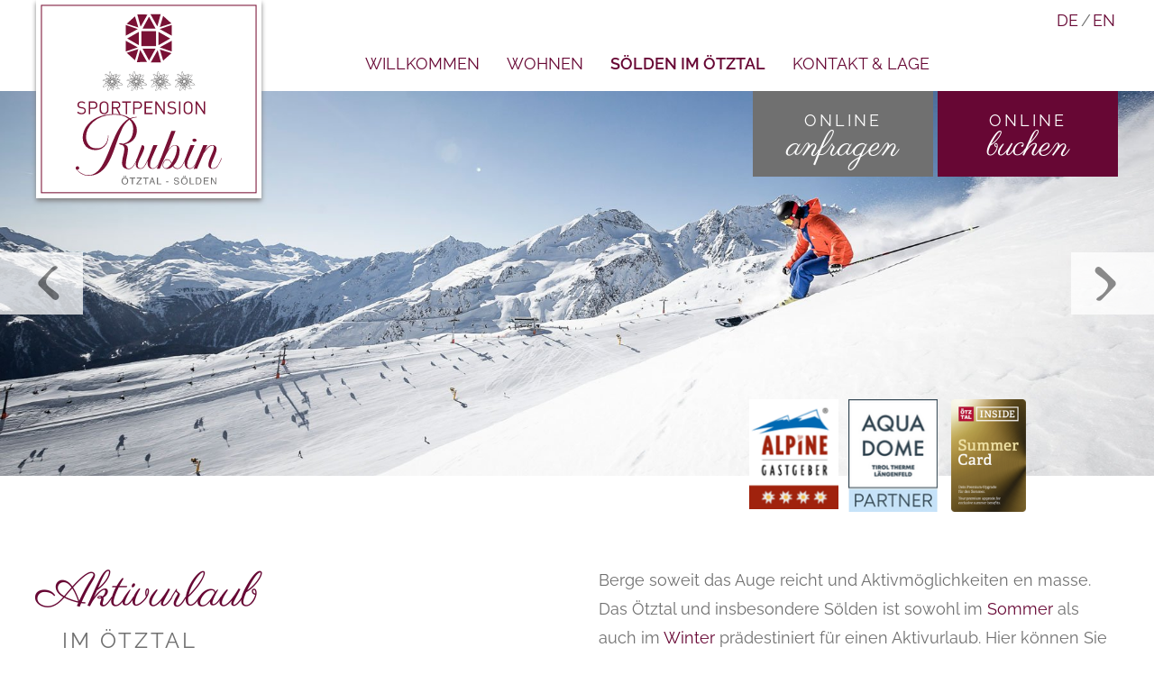

--- FILE ---
content_type: text/html; charset=utf-8
request_url: https://www.rubin-soelden.at/soelden-im-oetztal/
body_size: 8200
content:
<!DOCTYPE html>
<html dir="ltr" lang="de">
<head>

<meta charset="utf-8">
<!-- 
	created by oetztal-marketing.at ≫ Web.Print.Portal

	This website is powered by TYPO3 - inspiring people to share!
	TYPO3 is a free open source Content Management Framework initially created by Kasper Skaarhoj and licensed under GNU/GPL.
	TYPO3 is copyright 1998-2025 of Kasper Skaarhoj. Extensions are copyright of their respective owners.
	Information and contribution at https://typo3.org/
-->

<base href="https://www.rubin-soelden.at/">


<meta http-equiv="x-ua-compatible" content="IE=edge" />
<meta name="generator" content="TYPO3 CMS" />
<meta name="viewport" content="width=device-width, initial-scale=1, maximum-scale=1" />
<meta name="robots" content="index, follow" />
<meta name="referrer" content="origin" />
<meta name="author" content="Sportpension Rubin" />
<meta name="description" content="Unsere Pension in Toplage bietet Ihnen Appartements &amp; Zimmer mit Mehrwert. Nach aktiven Tagen in den Bergen entspannen Sie in unserem Wellnessbereich." />
<meta property="og:site_name" content="Sportpension Rubin" />
<meta property="og:locale" content="de_DE" />
<meta property="og:type" content="Website" />
<meta property="og:title" content="Sölden im Ötztal&amp;nbsp;♦ Sportpension Rubin in Sölden" />
<meta name="twitter:card" content="summary" />
<meta name="apple-mobile-web-app-capable" content="no" />
<meta name="google" content="notranslate" />
<meta name="google-site-verification" content="oUlQL84P-IZ6Z5qd1UO8dliDxzKCBB5n0x3WF29I2FQ" />
<meta name="copyright" content="Sportpension Rubin" />
<meta name="rating" content="General" />
<meta property="og:region" content="AT" />
<meta property="og:locality" content="Sölden" />
<meta property="og:latitude" content="46.9683938" />
<meta property="og:longitude" content="11.0099248" />

<link rel="stylesheet" type="text/css" href="https://ajax.googleapis.com/ajax/libs/jqueryui/1.12.1/themes/smoothness/jquery-ui.min.css" media="all">
<link rel="stylesheet" type="text/css" href="https://use.fontawesome.com/releases/v5.12.0/css/all.css" media="all">
<link rel="stylesheet" type="text/css" href="https://cdnjs.cloudflare.com/ajax/libs/jQuery.mmenu/7.0.6/jquery.mmenu.all.css" media="all">
<link rel="stylesheet" type="text/css" href="https://cdnjs.cloudflare.com/ajax/libs/leaflet/1.5.1/leaflet.css" media="all">
<link rel="stylesheet" type="text/css" href="https://www.rubin-soelden.at/typo3conf/ext/news/Resources/Public/Css/news-basic.css?1578648378" media="all">
<link rel="stylesheet" type="text/css" href="https://www.rubin-soelden.at/typo3temp/assets/css/89761a3ea0.css?1579597387" media="all">
<link rel="stylesheet" type="text/css" href="https://www.rubin-soelden.at/typo3conf/ext/cl_jquery_fancybox/Resources/Public/CSS/jquery.fancybox.css?1549480439" media="screen">
<link rel="stylesheet" type="text/css" href="https://www.rubin-soelden.at/fileadmin/templates/ext/slick/slick.css?1549478192" media="all">
<link rel="stylesheet" type="text/css" href="https://www.rubin-soelden.at/typo3temp/assets/css/bootstrap_870b8c80b009d13e86a2ba0371b7c334a26cb182.css?1764276435" media="all">
<link rel="stylesheet" type="text/css" href="https://www.rubin-soelden.at/fileadmin/templates/css/footable.core.css?1579772983" media="all">
<link rel="stylesheet" type="text/css" href="https://www.rubin-soelden.at/typo3temp/assets/css/main_2af95c1f452bd895918a1dd893e38c417e0c933d.css?1764276435" media="all">


<!--[if lt IE 9]><script src="https://cdnjs.cloudflare.com/ajax/libs/html5shiv/3.7.3/html5shiv-printshiv.min.js" type="text/javascript"></script><![endif]-->
<!--[if lt IE 9]><script src="https://cdnjs.cloudflare.com/ajax/libs/respond.js/1.4.2/respond.min.js" type="text/javascript"></script><![endif]-->
<script src="https://www.rubin-soelden.at/typo3temp/assets/compressed/merged-8807dae6be72476227a9f64727952e54-f060494765dbcb56d06ff2901324938c.js?1579600102" type="text/javascript"></script>


<script type="application/ld+json">{"@type":"LocalBusiness","name":"Sportpension Rubin","url":"https:\/\/www.rubin-soelden.at\/","telephone":"+43 5254 3285","email":"info@rubin-soelden.at","description":"Unsere Pension in Toplage bietet Ihnen Appartements & Zimmer mit Mehrwert. Nach aktiven Tagen in den Bergen entspannen Sie in unserem Wellnessbereich.","priceRange":"\u20ac\u20ac","sameAs":"https:\/\/www.facebook.com\/sportpension.rubin\/","image":{"@type":"ImageObject","url":"https:\/\/www.rubin-soelden.at\/fileadmin\/templates\/images\/logo.jpg","caption":"Sportpension Rubin"},"address":{"@type":"PostalAddress","streetAddress":"Granbichlstra\u00dfe 25","addressLocality":"S\u00f6lden","postalCode":"6450","addressRegion":"AT"},"geo":{"@type":"GeoCoordinates","latitude":"46.9683938","longitude":"11.0099248"},"openingHoursSpecification":{"@type":"OpeningHoursSpecification","dayOfWeek":[]},"contactPoint":{"@type":"ContactPoint","telephone":"+43 5254 3285","contactType":"customer service"},"logo":{"@type":"ImageObject","url":"https:\/\/www.rubin-soelden.at\/fileadmin\/templates\/images\/logo.jpg","caption":"Sportpension Rubin"},"@context":"http:\/\/www.schema.org"}</script>
      <link rel="apple-touch-icon" sizes="180x180" href="/apple-touch-icon.png">
    <link rel="icon" type="image/png" sizes="32x32" href="/favicon-32x32.png">
    <link rel="icon" type="image/png" sizes="16x16" href="/favicon-16x16.png">
    <link rel="manifest" href="/site.webmanifest">
    <link rel="mask-icon" href="/safari-pinned-tab.svg" color="#5bbad5">
    <meta name="msapplication-TileColor" content="#ffffff">
    <meta name="theme-color" content="#ffffff"><title>Sölden im Ötztal&nbsp;♦ Sportpension Rubin in Sölden</title><script async src="https://www.googletagmanager.com/gtag/js?id=UA-17415609-10"></script>
<script>
  window.dataLayer = window.dataLayer || [];
  function gtag(){dataLayer.push(arguments);}
  gtag('js', new Date());
  gtag('config', 'UA-17415609-10');
</script>
<link rel="alternate" hreflang="de" href="https://www.rubin-soelden.at/soelden-im-oetztal/"/>
<link rel="alternate" hreflang="en" href="https://www.rubin-soelden.at/en/soelden-in-the-oetztal/"/>
<link rel="alternate" hreflang="x-default" href="https://www.rubin-soelden.at/soelden-im-oetztal/"/>

<link rel="canonical" href="https://www.rubin-soelden.at/soelden-im-oetztal/"/>
</head>
<body id="page-4" class="lang-de">
<div id="wrapTop" class="flexContainer justifyCenter">
    <div id="top" class="clearfix">       
        <div id="logo"><a href="/"><img src="https://www.rubin-soelden.at/fileadmin/templates/images/logo.svg" width="238" height="209"   alt="Sportpension Rubin" title="Sportpension Rubin" ></a></div>
        <div id="langNavi"><div class="lang_navi_flag langAct"><a href="/soelden-im-oetztal/">de</a></div><div class="lang_navi_flag"><a href="/en/soelden-in-the-oetztal/">en</a></div></div>
        <div id="mainNavi"><nav class="navbar navbar-expand-md"><ul class="navbar-nav mr-auto"><li class="nav-item"><a href="/" title="Willkommen" class="nav-link">Willkommen</a></li><li class="nav-item dropdown "><a href="/wohnen/" title="Wohnen" class="nav-link ">Wohnen</a><ul class="dropdown-menu"><li class=""><a href="/wohnen/appartements/" title="Appartements" class="dropdown-item">Appartements</a></li><li class=""><a href="/wohnen/zimmer/" title="Zimmer" class="dropdown-item">Zimmer</a></li><li class=""><a href="/wohnen/pauschalen/" title="Pauschalen" class="dropdown-item">Pauschalen</a></li><li class=""><a href="/wohnen/preise/" title="Preise" class="dropdown-item">Preise</a></li><li class=""><a href="/wohnen/inklusivleistungen/" title="Inklusivleistungen" class="dropdown-item">Inklusivleistungen</a></li><li class=""><a href="/wohnen/wellness/" title="Wellness" class="dropdown-item">Wellness</a></li></ul></li><li class="nav-item dropdown"><a href="/soelden-im-oetztal/" title="Sölden im Ötztal" class="nav-link active">Sölden im Ötztal</a><ul class="dropdown-menu"><li class=""><a href="/soelden-im-oetztal/sommerurlaub/" title="Sommerurlaub" class="dropdown-item">Sommerurlaub</a></li><li class=""><a href="/soelden-im-oetztal/winterurlaub/" title="Winterurlaub" class="dropdown-item">Winterurlaub</a></li><li class=""><a href="/soelden-im-oetztal/oetztal-inside-summer-card/" title="Ötztal Inside Summer Card" class="dropdown-item">Ötztal Inside Summer Card</a></li><li class=""><a href="/soelden-im-oetztal/neuigkeiten/" title="Neuigkeiten" class="dropdown-item">Neuigkeiten</a></li></ul></li><li class="nav-item dropdown "><a href="/kontakt-lage/" title="Kontakt &amp; Lage" class="nav-link ">Kontakt & Lage</a><ul class="dropdown-menu"><li class=""><a href="/kontakt-lage/anreise/" title="Anreise" class="dropdown-item">Anreise</a></li><li class=""><a href="/kontakt-lage/wetter/" title="Wetter" class="dropdown-item">Wetter</a></li><li class=""><a href="/kontakt-lage/online-anfragen/" title="Online Anfragen" class="dropdown-item">Online Anfragen</a></li><li class=""><a href="/kontakt-lage/online-buchen/" title="Online Buchen" class="dropdown-item">Online Buchen</a></li></ul></li></ul></nav></div>
        <div id="menu-button"><a href="#mobile-menu"><span class="mobile-menu-text">MEN&Uuml;</span></a></div>
    </div>
</div>

<div id="headerContainer" class="clearfix">
    <div id="headerButtons">
        <a title="online anfragen" href="/kontakt-lage/online-anfragen/">
            <div class="button--request">
                <span>online</span>
                <div>anfragen</div>
            </div>
        </a>
        <a title="online buchen" href="/kontakt-lage/online-buchen/">
            <div class="button--booking">
                <span>online</span>
                <div>buchen</div>
            </div>
        </a>
    </div>
    <header id="headerImage"><div class="slider slickheader dceUid-89">
		
			<picture>
				<source data-variant="default" media="(min-width: 1200px)" srcset="https://www.rubin-soelden.at/fileadmin/_processed_/8/5/csm_HEADER-soel_skifahren_79_16_b744c4859d.jpg">
				<source data-variant="large" media="(min-width: 980px)" srcset="https://www.rubin-soelden.at/fileadmin/_processed_/8/5/csm_HEADER-soel_skifahren_79_16_22fc1ebf97.jpg">
				<source data-variant="medium" media="(min-width: 780px)" srcset="https://www.rubin-soelden.at/fileadmin/_processed_/8/5/csm_HEADER-soel_skifahren_79_16_06382faea4.jpg">
				<source data-variant="small" media="(min-width: 580px)" srcset="https://www.rubin-soelden.at/fileadmin/_processed_/8/5/csm_HEADER-soel_skifahren_79_16_f99df44165.jpg">
				<source data-variant="extrasmall" srcset="https://www.rubin-soelden.at/fileadmin/_processed_/8/5/csm_HEADER-soel_skifahren_79_16_300fbe841f.jpg">
				<img src="https://www.rubin-soelden.at/fileadmin/_processed_/8/5/csm_HEADER-soel_skifahren_79_16_b744c4859d.jpg" width="1800" height="600" alt="Skifahren in Sölden" title="Skifahren in Sölden" />
			</picture>
		
			<picture>
				<source data-variant="default" media="(min-width: 1200px)" srcset="https://www.rubin-soelden.at/fileadmin/_processed_/f/b/csm_HEADER-soel_enduro_eebmne_line_04_18_56ed1804e1.jpg">
				<source data-variant="large" media="(min-width: 980px)" srcset="https://www.rubin-soelden.at/fileadmin/_processed_/f/b/csm_HEADER-soel_enduro_eebmne_line_04_18_ac5d2f65e9.jpg">
				<source data-variant="medium" media="(min-width: 780px)" srcset="https://www.rubin-soelden.at/fileadmin/_processed_/f/b/csm_HEADER-soel_enduro_eebmne_line_04_18_5a57521fb1.jpg">
				<source data-variant="small" media="(min-width: 580px)" srcset="https://www.rubin-soelden.at/fileadmin/_processed_/f/b/csm_HEADER-soel_enduro_eebmne_line_04_18_936083e2d2.jpg">
				<source data-variant="extrasmall" srcset="https://www.rubin-soelden.at/fileadmin/_processed_/f/b/csm_HEADER-soel_enduro_eebmne_line_04_18_801cc69b3c.jpg">
				<img src="https://www.rubin-soelden.at/fileadmin/_processed_/f/b/csm_HEADER-soel_enduro_eebmne_line_04_18_56ed1804e1.jpg" width="1800" height="600" alt="Bike Republic Sölden" title="Bike Republic Sölden" />
			</picture>
		
			<picture>
				<source data-variant="default" media="(min-width: 1200px)" srcset="https://www.rubin-soelden.at/fileadmin/_processed_/5/4/csm_HEADER-soel_skigebiet_giggijoch_02_14_b561f16e8c.jpg">
				<source data-variant="large" media="(min-width: 980px)" srcset="https://www.rubin-soelden.at/fileadmin/_processed_/5/4/csm_HEADER-soel_skigebiet_giggijoch_02_14_8ad2b76c33.jpg">
				<source data-variant="medium" media="(min-width: 780px)" srcset="https://www.rubin-soelden.at/fileadmin/_processed_/5/4/csm_HEADER-soel_skigebiet_giggijoch_02_14_bf290d9284.jpg">
				<source data-variant="small" media="(min-width: 580px)" srcset="https://www.rubin-soelden.at/fileadmin/_processed_/5/4/csm_HEADER-soel_skigebiet_giggijoch_02_14_5fccb24224.jpg">
				<source data-variant="extrasmall" srcset="https://www.rubin-soelden.at/fileadmin/_processed_/5/4/csm_HEADER-soel_skigebiet_giggijoch_02_14_9416cdafbd.jpg">
				<img src="https://www.rubin-soelden.at/fileadmin/_processed_/5/4/csm_HEADER-soel_skigebiet_giggijoch_02_14_b561f16e8c.jpg" width="1800" height="600" alt="Skigebiet am Giggijoch" title="Skigebiet am Giggijoch" />
			</picture>
		
			<picture>
				<source data-variant="default" media="(min-width: 1200px)" srcset="https://www.rubin-soelden.at/fileadmin/_processed_/c/1/csm_HEADER-soel_almzeit_02_13_b37c96cff1.jpg">
				<source data-variant="large" media="(min-width: 980px)" srcset="https://www.rubin-soelden.at/fileadmin/_processed_/c/1/csm_HEADER-soel_almzeit_02_13_9455092624.jpg">
				<source data-variant="medium" media="(min-width: 780px)" srcset="https://www.rubin-soelden.at/fileadmin/_processed_/c/1/csm_HEADER-soel_almzeit_02_13_bde7c7e266.jpg">
				<source data-variant="small" media="(min-width: 580px)" srcset="https://www.rubin-soelden.at/fileadmin/_processed_/c/1/csm_HEADER-soel_almzeit_02_13_0fdd3c2a6d.jpg">
				<source data-variant="extrasmall" srcset="https://www.rubin-soelden.at/fileadmin/_processed_/c/1/csm_HEADER-soel_almzeit_02_13_ce5cd4fcb8.jpg">
				<img src="https://www.rubin-soelden.at/fileadmin/_processed_/c/1/csm_HEADER-soel_almzeit_02_13_b37c96cff1.jpg" width="1800" height="600" alt="Almzeit in Sölden" title="Almzeit in Sölden" />
			</picture>
		
	</div></header>
    <div id="ad"> <a title="Auqa Dome Partner" href="/wohnen/inklusivleistungen/">
        <img title="Aqua Dome Partner" alt="Aqua Dome Partner" src="https://www.rubin-soelden.at/fileadmin/_processed_/4/4/csm_aquadomepartner_2020_08721a4811.png" width="100" height="127" /></a>
    </div>
    <div id="opc"> <a title="Ötztal Premiumcard" href="/soelden-im-oetztal/oetztal-inside-summer-card/">
        <img title="Ötztal Premiumcard" alt="Ötztal Premiumcard" src="https://www.rubin-soelden.at/fileadmin/_processed_/9/f/csm_premiumcard_f273c29c0d.png" width="125" height="188" /></a>
    </div>
  <div id="ag"> <a title="alpine gastgeber" target="_blank" href="https://www.alpine-gastgeber.at/de/">
        <img title="Alpine Gastgeber" alt="Alpine Gastgeber" src="https://www.rubin-soelden.at/fileadmin/userdaten/Contentbilder/partner/alpine-gastgeber_edelweis.png" width="125" height="154" /></a>
    </div>
</div>

<div id="wrap" class="flexContainer justifyCenter">
    <div id="main" class="clearfix">
        <div id="content"><div class="col-container">
    <div class="two-cols-left">
<div id="c65" class="frame frame-default frame-type-header frame-layout-0"><header><h1 class="">
				Aktivurlaub 
			</h1><h2 class="">
				im Ötztal
			</h2></header></div>

</div>
    <div class="two-cols-right">
<div id="c64" class="frame frame-default frame-type-text frame-layout-0"><p>Berge soweit das Auge reicht und Aktivmöglichkeiten en masse. Das Ötztal und insbesondere Sölden ist sowohl im <a href="/soelden-im-oetztal/sommerurlaub/">Sommer</a> als auch im <a href="/soelden-im-oetztal/winterurlaub/">Winter</a> prädestiniert für einen Aktivurlaub. Hier können Sie die Schönheit der Ötztaler Alpen auf verschiedenen Wegen erleben - beim Wandern, (Mountain-)Biken, Skifahren oder bei unzähligen anderen (sportlichen) Freizeitaktivitäten. Sie werden begeistert sein von der Vielfalt, von der Natur und nicht zuletzt von Ihrem Urlaub in Sölden.</p></div>

</div>
</div></div>
    </div>
</div>

<div id="wrapSlider" class="flexContainer justifyCenter">
    <div id="mainSlider" class="clearfix">
        <div id="slider"><div class="dce_room_slider dceUid-23 flexContainer">
	
		<div class="dce_room_slider_item">
			<div class="dce_room_slider_item__content flexContainer">
				<div class="dce_room_slider_item_wrap">
					<div class="titleWrap">
						<div class="title1">Alpenrose</div>
						<div class="title2">Appartement</div>
					</div>
					<div class="more"><a href="/wohnen/appartements/alpenrose/">Details anzeigen</a></div>
				</div>
			</div>
			<div class="dce_room_slider_item__image" style="background-image: url(/uploads/pics/HEADER-Sportpension-Rubin-Wohnen-2.jpg);"></div>
		</div>
	
		<div class="dce_room_slider_item">
			<div class="dce_room_slider_item__content flexContainer">
				<div class="dce_room_slider_item_wrap">
					<div class="titleWrap">
						<div class="title1">Edelweiß</div>
						<div class="title2">Appartement</div>
					</div>
					<div class="more"><a href="/wohnen/appartements/edelweiss/">Details anzeigen</a></div>
				</div>
			</div>
			<div class="dce_room_slider_item__image" style="background-image: url(/uploads/pics/HEADER-Sportpension-Rubin-Wohnen-7.jpg);"></div>
		</div>
	
		<div class="dce_room_slider_item">
			<div class="dce_room_slider_item__content flexContainer">
				<div class="dce_room_slider_item_wrap">
					<div class="titleWrap">
						<div class="title1">Gänseblümchen</div>
						<div class="title2">Studio</div>
					</div>
					<div class="more"><a href="/wohnen/appartements/gaensebluemchen/">Details anzeigen</a></div>
				</div>
			</div>
			<div class="dce_room_slider_item__image" style="background-image: url(/uploads/pics/HEADER-Sportpension-Rubin-Wohnen-1.jpg);"></div>
		</div>
	
		<div class="dce_room_slider_item">
			<div class="dce_room_slider_item__content flexContainer">
				<div class="dce_room_slider_item_wrap">
					<div class="titleWrap">
						<div class="title1">Vergissmeinnicht</div>
						<div class="title2">Studio</div>
					</div>
					<div class="more"><a href="/wohnen/appartements/vergissmeinnicht/">Details anzeigen</a></div>
				</div>
			</div>
			<div class="dce_room_slider_item__image" style="background-image: url(/uploads/pics/header_pension_rubin_vergissmeinicht.JPG);"></div>
		</div>
	
		<div class="dce_room_slider_item">
			<div class="dce_room_slider_item__content flexContainer">
				<div class="dce_room_slider_item_wrap">
					<div class="titleWrap">
						<div class="title1">Fingerhut</div>
						<div class="title2">Appartement</div>
					</div>
					<div class="more"><a href="/wohnen/fingerhut/">Details anzeigen</a></div>
				</div>
			</div>
			<div class="dce_room_slider_item__image" style="background-image: url(/uploads/pics/header_studio_fingerhut_wohnzimmer_101-2.jpg);"></div>
		</div>
	
		<div class="dce_room_slider_item">
			<div class="dce_room_slider_item__content flexContainer">
				<div class="dce_room_slider_item_wrap">
					<div class="titleWrap">
						<div class="title1">Zimmer</div>
						<div class="title2">mit Frühstück</div>
					</div>
					<div class="more"><a href="/wohnen/zimmer/">Details anzeigen</a></div>
				</div>
			</div>
			<div class="dce_room_slider_item__image" style="background-image: url(/uploads/pics/HEADER-Sportpension-Rubin-Wohnen-9.jpg);"></div>
		</div>
	
</div></div>
    </div>
</div>

<div id="wrapVorteile" class="flexContainer justifyCenter">
    <div id="mainVorteile" class="clearfix">
        <div id="vorteile"><div class="dce_vorteile dceUid-17 flexContainer">
	<div class="dce_vorteile_left">
		<div class="dce_vorteile_leftWrap">
			<div class="dce_vorteile_leftWrap__text1">Warum sich</div>
			<div class="dce_vorteile_leftWrap__text2">direkt buchen</div>
			<div class="dce_vorteile_leftWrap__text3">lohnt?</div>
		</div>
		<div class="dce_vorteile_left_icons">
			<div id="ad"> <a title="Ötztal Premiumcard" href="/wohnen/inklusivleistungen/">
				<img title="Aqua Dome Partner" alt="Aqua Dome Partner" src="https://www.rubin-soelden.at/fileadmin/_processed_/4/4/csm_aquadomepartner_2020_08721a4811.png" width="100" height="127" /></a>
			</div>
			<div id="opc"> <a title="Ötztal Premiumcard" href="/soelden-im-oetztal/oetztal-inside-summer-card/">
				<img title="Ötztal Premiumcard" alt="Ötztal Premiumcard" src="https://www.rubin-soelden.at/fileadmin/_processed_/9/f/csm_premiumcard_f273c29c0d.png" width="125" height="188" /></a>
			</div>
          <div id="opc"> <a title="Alpine Gastgeber" href="/soelden-im-oetztal/sommerurlaub/">
				<img title="Alpine Gastgeber" alt="Alpine Gastgeber" src="https://www.rubin-soelden.at/fileadmin/_processed_/0/1/csm_Alpine-Gastgeber_Edelweis_f874abe0a5.png" width="125" height="154" /></a>
			</div>
		</div>
	</div>
	<div class="dce_vorteile_right">
		<div class="text"><ul> 	<li>Best-Preis Garantie</li> 	<li>keine versteckten Kosten</li> 	<li>Persönliche Beratung und Auskunft</li> 	<li>kostenlose Nutzung vom Skiraum &amp; Bikewaschplatz</li> 	<li>Parkplatz direkt beim Haus</li> </ul></div>
		<div class="buttons">
			<a title="online anfragen" href="/kontakt-lage/online-anfragen/">
				<div class="button--request">
					<span>online</span>
					<div>anfragen</div>
				</div>
			</a>
			<a title="online buchen" href="/kontakt-lage/online-buchen/">
				<div class="button--booking">
					<span>online</span>
					<div>buchen</div>
				</div>
			</a>
		</div>
	</div>
</div></div>
    </div>
</div>


<div id="wrapTipps" class="flexContainer justifyCenter">
    <div id="mainTipps" class="clearfix">
        <div id="tipps">
<div id="c6" class="frame frame-default frame-type-header frame-layout-0"><header><h4 class="">
				Viele tolle 
			</h4><h5 class="">
				Freizeitangebote
			</h5></header></div>

<div class="dce_tipps dceUid-16 flexContainer">
    
		
				<div class="dce_tipps_item">
					<div class="dce_tipps_item__image" style="background-image: url(uploads/pics/soel_bike_opening_20_19.jpg)"><a href="/soelden-im-oetztal/sommerurlaub/" title="MIT DEM BIKE SÖLDEN &amp; UMGEBUNG EROBERN">MIT DEM BIKE SÖLDEN &amp; UMGEBUNG EROBERN</a></div>
					<div class="dce_tipps_item__content">
						<div class="dce_tipps_item__content__wrap">
							<div class="title"><a href="/soelden-im-oetztal/sommerurlaub/" title="MIT DEM BIKE SÖLDEN &amp; UMGEBUNG EROBERN">MIT DEM BIKE SÖLDEN &amp; UMGEBUNG EROBERN</a></div>
							<div class="text">2015 wurde die Bike Republic Sölden gegründet und damit eines der ambitioniertesten und individuellsten Bike-Projekte der Alpen gestartet – in Sachen Vielfalt, Willkommenskultur und Nachhaltigkeit …</div>
							
								<div class="more"><a href="/soelden-im-oetztal/sommerurlaub/" title="MIT DEM BIKE SÖLDEN &amp; UMGEBUNG EROBERN">mehr erfahren</a></div>
							
						</div>
					</div>
				</div>
			
	
		
				<div class="dce_tipps_item">
					<div class="dce_tipps_item__image" style="background-image: url(uploads/pics/soel_wandern_wannenkarsee_30_18.jpg)"><a href="/soelden-im-oetztal/sommerurlaub/#c73" title="WANDERURLAUB IN SÖLDEN">WANDERURLAUB IN SÖLDEN</a></div>
					<div class="dce_tipps_item__content">
						<div class="dce_tipps_item__content__wrap">
							<div class="title"><a href="/soelden-im-oetztal/sommerurlaub/#c73" title="WANDERURLAUB IN SÖLDEN">WANDERURLAUB IN SÖLDEN</a></div>
							<div class="text">Ein Wanderurlaub in Sölden verbindet Action, Abenteuer und Ausspannen. 300 km Wanderwege führen mal breit und gemütlich, mal eng und steil vom Talboden auf die umliegenden Berghänge.</div>
							
								<div class="more"><a href="/soelden-im-oetztal/sommerurlaub/#c73" title="WANDERURLAUB IN SÖLDEN">mehr erfahren</a></div>
							
						</div>
					</div>
				</div>
			
	
		
				<div class="dce_tipps_item">
					<div class="dce_tipps_item__image" style="background-image: url(uploads/pics/soel_adrenalin_cup_09_15.jpg)"><a href="/soelden-im-oetztal/winterurlaub/" title="SCHNEE, SONNE &amp; PISTENSPASS">SCHNEE, SONNE &amp; PISTENSPASS</a></div>
					<div class="dce_tipps_item__content">
						<div class="dce_tipps_item__content__wrap">
							<div class="title"><a href="/soelden-im-oetztal/winterurlaub/" title="SCHNEE, SONNE &amp; PISTENSPASS">SCHNEE, SONNE &amp; PISTENSPASS</a></div>
							<div class="text">Was zeichnet das Skigebiet Sölden aus? Ganz klar: das vielseitige, schneesichere Pistenangebot bis auf die Gletscher, die modernen Bahnen, die Superlative. Aber auch das Drumherum passt zu 100% …</div>
							
								<div class="more"><a href="/soelden-im-oetztal/winterurlaub/" title="SCHNEE, SONNE &amp; PISTENSPASS">mehr erfahren</a></div>
							
						</div>
					</div>
				</div>
			
	
		
				<div class="dce_tipps_item">
					<div class="dce_tipps_item__image" style="background-image: url(uploads/pics/soel_007-elements.jpg)"></div>
					<div class="dce_tipps_item__content">
						<div class="dce_tipps_item__content__wrap">
							<div class="title">JAMES BOND ERLEBNISWELT</div>
							<div class="text">007 ELEMENTS ist eine absolute Weltneuheit — Die cineastische Installation
begleitet den Besucher auf einer Reise durch die Welt von James Bond ...</div>
						</div>
					</div>
				</div>
			
	
</div></div>
        <div id="clickpath"><nav aria-label="breadcrumb"><ol class="breadcrumb" itemscope="" itemtype="https://schema.org/BreadcrumbList"><li class="breadcrumb-item"><a href="/" title="Home">Home</a></li><li class="breadcrumb-item active" aria-current="page" itemprop="itemListElement" itemscope itemtype="http://schema.org/ListItem"><a href="/soelden-im-oetztal/" title="Sölden im Ötztal" itemprop="item"><span itemprop="name">Sölden im Ötztal</span></a><meta itemprop="position" content="2" /></li></ol></nav></div>
    </div>
</div>

<div id="wrapNews" class="flexContainer justifyCenter">
    <div id="mainNews" class="clearfix">
        <div id="news">
<div id="c8" class="frame frame-default frame-type-html frame-layout-0"><div class="news-header">news</div><div class="news-subheader">Neues von der Pension & Umgebung!</div></div>


<div id="c13" class="frame frame-default frame-type-list frame-layout-0"><div class="news"><div class="news-latest-view" id="news-container-13"><div class="article articletype-0" itemscope="itemscope" itemtype="http://schema.org/Article"><div class="news-img-wrap"><a title="Das Jahr macht langsam zu ... " href="/soelden-im-oetztal/detail/auf-in-die-berge/"><div class="image" style="background-image: url(https://www.rubin-soelden.at/fileadmin/_processed_/a/d/csm_Weihnachten_2025_Dialekt_8888853ef8.jpg)"></div></a></div><div class="news-content-wrap"><div class="header"><a title="Das Jahr macht langsam zu ... " href="/soelden-im-oetztal/detail/auf-in-die-berge/"><span itemprop="headline">Das Jahr macht langsam zu ... </span></a></div><div class="teaser-text"><div itemprop="description"><p>Advent und Weihnachten - nicht mehr die stillste Zeit im Jahr - aber diesen Wochen liegt
</p><p>immer noch ein Zauber inne. Wir wünschen allseits eine fröhliche Weihnachtszeit und ein gesegnetes neues Jahr.
</p><p>&nbsp;</p><p> Nicht bezahlbar aber ohne Aufpreis, die frische Luft in den Ötztaler Alpen.…</p></div></div><div class="teaser-more"><a class="more" title="Das Jahr macht langsam zu ... " href="/soelden-im-oetztal/detail/auf-in-die-berge/">Weiterlesen</a></div></div></div></div></div></div>

</div>
    </div>
</div>

<div id="wrapFooter" class="flexContainer justifyCenter">
    <div id="mainFooter" class="clearfix">
        <div id="footer">
<div id="c9" class="frame frame-default frame-type-text frame-layout-0"><header><h3 class="">
				hier erreichen sie uns 
			</h3></header><p>Familie Falkner / Granbichlstraße 25 / 6450 Sölden</p></div>


<div id="c21" class="frame frame-default frame-type-html frame-layout-0 frame-space-before-extra-small frame-space-after-medium"><a href="tel:004352543285"><i class="fas fa-phone-alt"></i>+43 5254 3285</a><a href="mailto:info@rubin-soelden.at"><i class="far fa-envelope"></i>info@rubin-soelden.at</a></div>


<div id="c311" class="frame frame-default frame-type-html frame-layout-0"><a href="https://www.facebook.com/sportpensionrubinsoelden" target="_blank"><i class="fab fa-facebook-square"></i>Folgt uns auf Facebook!</a></div>

<div class="col-container">
    <div class="two-cols-left">
<div id="c20" class="frame frame-default frame-type-html frame-layout-0"><a href="https://www.google.at/maps/dir//Sportpension+Rubin,+Granbichlstra%C3%9Fe,+S%C3%B6lden/@46.9682577,10.9754568,13z/data=!4m9!4m8!1m0!1m5!1m1!1s0x479d3244a6d07f71:0x9c312c1bcbde5509!2m2!1d11.010476!2d46.968263!3e0?shorturl=1" target="_blank" title="Routenplaner"><img class="" src="/fileadmin/templates/images/arrow.svg">Routenplaner </a></div>

</div>
    <div class="two-cols-right">
<div id="c19" class="frame frame-default frame-type-image frame-layout-0"><div class="ce-image ce-center ce-above"><div class="ce-gallery" data-ce-columns="1" data-ce-images="1"><div class="ce-outer"><div class="ce-inner"><div class="ce-row"><div class="ce-column"><figure class="image"><a href="/kontakt-lage/" title="so finden Sie uns in Sölden"><img class="image-embed-item" title="so finden Sie uns in Sölden" alt="so finden Sie uns in Sölden" src="https://www.rubin-soelden.at/fileadmin/templates/images/maps.png" width="990" height="439" /></a></figure></div></div></div></div></div></div></div>

</div>
</div></div>
        <div id="partner">
<div id="c10" class="frame frame-default frame-type-text frame-layout-0"><p>unsere Partner</p></div>


<div id="c22" class="frame frame-default frame-type-image frame-layout-0"><div class="ce-image ce-center ce-above"><div class="ce-gallery" data-ce-columns="4" data-ce-images="4"><div class="ce-outer"><div class="ce-inner"><div class="ce-row"><div class="ce-column"><figure class="image"><img class="image-embed-item" src="https://www.rubin-soelden.at/fileadmin/_processed_/3/2/csm_soelden_6819b20a5f.png" width="125" height="33" alt="" /></figure></div><div class="ce-column"><figure class="image"><img class="image-embed-item" src="https://www.rubin-soelden.at/fileadmin/_processed_/4/4/csm_aquadomepartner_2020_11c0d0785b.png" width="125" height="158" alt="" /></figure></div><div class="ce-column"><figure class="image"><img class="image-embed-item" src="https://www.rubin-soelden.at/fileadmin/_processed_/0/1/csm_Alpine-Gastgeber_Edelweis_9773bb84f0.png" width="125" height="153" alt="" /></figure></div><div class="ce-column"><figure class="image"><img class="image-embed-item" src="https://www.rubin-soelden.at/fileadmin/_processed_/9/f/csm_premiumcard_e495c0ce0b.png" width="125" height="187" alt="" /></figure></div></div></div></div></div></div></div>

</div>
    </div>
</div>

<div id="wrapMeta" class="flexContainer justifyCenter">
    <div id="meta" class="clearfix">
        <div id="imprint">   <a href="https://www.rubin-soelden.at/impressum/">Impressum</a> / <a href="https://www.rubin-soelden.at/datenschutz/">Datenschutz</a></div>
        <div id="created">
            <a title="ennemoser advertising &amp; webdesign" target="_blank" href="https://www.ennemoser.team/">
                <svg version="1.1" id="ea_icon" xmlns="http://www.w3.org/2000/svg" xmlns:xlink="http://www.w3.org/1999/xlink" x="0px" y="0px" viewBox="0 0 32 32" style="enable-background:new 0 0 32 32;" xml:space="preserve">
                    <rect class="ea_icon_wrap" width="32" height="32"/>
                    <g>
                        <path class="ea_icon_line" d="M24.2,6.6c0-0.3-0.3-0.6-0.6-0.6H8.5C8.1,6,7.9,6.3,7.9,6.6v1.1c0,0.3,0.3,0.6,0.6,0.6h15.1c0.3,0,0.6-0.3,0.6-0.6V6.6z"/>
                        <path class="ea_icon_line" d="M24.2,24.3c0-0.3-0.3-0.6-0.6-0.6H8.5c-0.3,0-0.6,0.3-0.6,0.6v1.1c0,0.3,0.3,0.6,0.6,0.6h15.1c0.3,0,0.6-0.3,0.6-0.6V24.3z"/>
                        <path class="ea_icon_line" d="M19.5,15.5c0-0.3-0.3-0.6-0.6-0.6H8.5c-0.3,0-0.6,0.3-0.6,0.6v1.1c0,0.3,0.3,0.6,0.6,0.6h10.4c0.3,0,0.6-0.3,0.6-0.6V15.5z"/>
                    </g>
                </svg>
            </a>
        </div>
    </div>
</div>

<div id="mobile-menu"><ul><li><a href="/" title="Willkommen">Willkommen</a></li><li><a href="/wohnen/" title="Wohnen">Wohnen</a><ul><li><a href="/wohnen/appartements/" title="Appartements">Appartements</a></li><li><a href="/wohnen/zimmer/" title="Zimmer">Zimmer</a></li><li><a href="/wohnen/pauschalen/" title="Pauschalen">Pauschalen</a></li><li><a href="/wohnen/preise/" title="Preise">Preise</a></li><li><a href="/wohnen/inklusivleistungen/" title="Inklusivleistungen">Inklusivleistungen</a></li><li><a href="/wohnen/wellness/" title="Wellness">Wellness</a></li></ul></li><li><a href="/soelden-im-oetztal/" title="Sölden im Ötztal" class="active">Sölden im Ötztal</a><ul><li><a href="/soelden-im-oetztal/sommerurlaub/" title="Sommerurlaub">Sommerurlaub</a></li><li><a href="/soelden-im-oetztal/winterurlaub/" title="Winterurlaub">Winterurlaub</a></li><li><a href="/soelden-im-oetztal/oetztal-inside-summer-card/" title="Ötztal Inside Summer Card">Ötztal Inside Summer Card</a></li><li><a href="/soelden-im-oetztal/neuigkeiten/" title="Neuigkeiten">Neuigkeiten</a></li></ul></li><li><a href="/kontakt-lage/" title="Kontakt &amp; Lage">Kontakt & Lage</a><ul><li><a href="/kontakt-lage/anreise/" title="Anreise">Anreise</a></li><li><a href="/kontakt-lage/wetter/" title="Wetter">Wetter</a></li><li><a href="/kontakt-lage/online-anfragen/" title="Online Anfragen">Online Anfragen</a></li><li><a href="/kontakt-lage/online-buchen/" title="Online Buchen">Online Buchen</a></li></ul></li></ul></div>
<script src="https://ajax.googleapis.com/ajax/libs/jquery/2.2.4/jquery.min.js" type="text/javascript"></script>
<script src="https://cdnjs.cloudflare.com/ajax/libs/jqueryui/1.12.1/jquery-ui.min.js" type="text/javascript"></script>
<script src="https://ajax.googleapis.com/ajax/libs/jqueryui/1.11.1/i18n/jquery-ui-i18n.min.js" type="text/javascript"></script>
<script src="https://cdnjs.cloudflare.com/ajax/libs/jQuery.mmenu/7.0.6/jquery.mmenu.all.js" type="text/javascript"></script>
<script src="https://cdnjs.cloudflare.com/ajax/libs/twitter-bootstrap/4.3.1/js/bootstrap.min.js" type="text/javascript"></script>
<script src="https://cdnjs.cloudflare.com/ajax/libs/leaflet/1.5.1/leaflet.js" type="text/javascript"></script>
<script src="https://www.rubin-soelden.at/typo3temp/assets/compressed/merged-d52b2f196b5ec75011c0966beeff65c4-2f186fed238960fe94e4ca6be4960bd5.js?1597328332" type="text/javascript"></script>
<script type="text/javascript">
/*<![CDATA[*/
/*TS_inlineFooter*/
jQuery(document).ready(function() { jQuery('a[class*=lightbox],a[rel*=lightbox]').fancybox({		'padding' : 15,
		'margin' : 20,
		'width' : 800,
		'height' : 600,
		'minWidth' : 100,
		'minHeight' : 100,
		'maxWidth' : 1200,
		'maxHeight' : 1200,
		'autoSize' : true,
		'fitToView' : true,
		'aspectRatio' : false,
		'topRatio' : 0.5,
		'fixed' : false,
		'scrolling' : 'auto',
		'wrapCSS' : '',
		'arrows' : true,
		'closeBtn' : true,
		'closeClick' : false,
		'nextClick' : false,
		'mouseWheel' : true,
		'loop' : true,
		'modal' : false,
		'autoPlay' : false,
		'playSpeed' : 3000,
		'index' : 0,
		'type' : null,
		'href' : null,
		'content' : null,
		'openEffect' : 'fade',
		'closeEffect' : 'fade',
		'nextEffect' : 'fade',
		'prevEffect' : 'fade',
		'openSpeed' : 300,
		'closeSpeed' : 300,
		'nextSpeed' : 300,
		'prevSpeed' : 300,
		'openEasing' : 'swing',
		'closeEasing' : 'swing',
		'nextEasing' : 'swing',
		'prevEasing' : 'swing',
		'openOpacity' : true,
		'closeOpacity' : true,
		'openMethod' : 'zoomIn',
		'closeMethod' : 'zoomOut',
		'nextMethod' : 'changeIn',
		'prevMethod' : 'changeOut',
		'groupAttr' : 'data-fancybox-group',
		'beforeShow' : function(opts) {
			this.title = (jQuery(this.group[this.index]).attr('title') != undefined ? jQuery(this.group[this.index]).attr('title') : jQuery(this.group[this.index]).find('img').attr('title'));
		}});  });

/*]]>*/
</script>
<script type="text/javascript">
   jQuery(document).ready(function(){jQuery.datepicker.setDefaults(jQuery.datepicker.regional['de']);});
  </script>
</body>
</html>

--- FILE ---
content_type: text/css; charset=utf-8
request_url: https://www.rubin-soelden.at/typo3conf/ext/news/Resources/Public/Css/news-basic.css?1578648378
body_size: -153
content:
/**************************************/
/* Default styles for news extension */
/**************************************/
.news .clear {
	clear: both;
}
	
.news-clear {
	clear: both;
}


--- FILE ---
content_type: text/css; charset=utf-8
request_url: https://www.rubin-soelden.at/typo3temp/assets/css/main_2af95c1f452bd895918a1dd893e38c417e0c933d.css?1764276435
body_size: 7955
content:
/* latin-ext */
@font-face {
  font-family: 'Parisienne';
  font-style: normal;
  font-weight: 400;
  font-display: swap;
  src: url(https://www.rubin-soelden.at/fileadmin/templates/fonts/E21i_d3kivvAkxhLEVZpQyZwD9Ku.woff2) format('woff2');
  unicode-range: U100-24F, U259, U1E00-1EFF, U2020, U20A0-20AB, U20AD-20CF, U2113, U2C60-2C7F, UA720-A7FF; }
/* latin */
@font-face {
  font-family: 'Parisienne';
  font-style: normal;
  font-weight: 400;
  font-display: swap;
  src: url(https://www.rubin-soelden.at/fileadmin/templates/fonts/E21i_d3kivvAkxhLEVZpQyhwDw.woff2) format('woff2');
  unicode-range: U0-0FF, U131, U152-153, U2BB-2BC, U02C6, U2DA, U2DC, U2000-206F, U2074, U20AC, U2122, U2191, U2193, U2212, U2215, UFEFF, UFFFD; }
/* cyrillic-ext */
@font-face {
  font-family: 'Raleway';
  font-style: normal;
  font-weight: 400;
  font-display: swap;
  src: url(https://www.rubin-soelden.at/fileadmin/templates/fonts/1Ptug8zYS_SKggPNyCAIT5lu.woff2) format('woff2');
  unicode-range: U460-52F, U1C80-1C88, U20B4, U2DE0-2DFF, UA640-A69F, UFE2E-FE2F; }
/* cyrillic */
@font-face {
  font-family: 'Raleway';
  font-style: normal;
  font-weight: 400;
  font-display: swap;
  src: url(https://www.rubin-soelden.at/fileadmin/templates/fonts/1Ptug8zYS_SKggPNyCkIT5lu.woff2) format('woff2');
  unicode-range: U301, U400-45F, U490-491, U04B0-04B1, U2116; }
/* vietnamese */
@font-face {
  font-family: 'Raleway';
  font-style: normal;
  font-weight: 400;
  font-display: swap;
  src: url(https://www.rubin-soelden.at/fileadmin/templates/fonts/1Ptug8zYS_SKggPNyCIIT5lu.woff2) format('woff2');
  unicode-range: U102-103, U110-111, U128-129, U168-169, U01A0-01A1, U1AF-01B0, U1EA0-1EF9, U20AB; }
/* latin-ext */
@font-face {
  font-family: 'Raleway';
  font-style: normal;
  font-weight: 400;
  font-display: swap;
  src: url(https://www.rubin-soelden.at/fileadmin/templates/fonts/1Ptug8zYS_SKggPNyCMIT5lu.woff2) format('woff2');
  unicode-range: U100-24F, U259, U1E00-1EFF, U2020, U20A0-20AB, U20AD-20CF, U2113, U2C60-2C7F, UA720-A7FF; }
/* latin */
@font-face {
  font-family: 'Raleway';
  font-style: normal;
  font-weight: 400;
  font-display: swap;
  src: url(https://www.rubin-soelden.at/fileadmin/templates/fonts/1Ptug8zYS_SKggPNyC0ITw.woff2) format('woff2');
  unicode-range: U0-0FF, U131, U152-153, U2BB-2BC, U02C6, U2DA, U2DC, U2000-206F, U2074, U20AC, U2122, U2191, U2193, U2212, U2215, UFEFF, UFFFD; }
/* cyrillic-ext */
@font-face {
  font-family: 'Raleway';
  font-style: normal;
  font-weight: 600;
  font-display: swap;
  src: url(https://www.rubin-soelden.at/fileadmin/templates/fonts/1Ptug8zYS_SKggPNyCAIT5lu.woff2) format('woff2');
  unicode-range: U460-52F, U1C80-1C88, U20B4, U2DE0-2DFF, UA640-A69F, UFE2E-FE2F; }
/* cyrillic */
@font-face {
  font-family: 'Raleway';
  font-style: normal;
  font-weight: 600;
  font-display: swap;
  src: url(https://www.rubin-soelden.at/fileadmin/templates/fonts/1Ptug8zYS_SKggPNyCkIT5lu.woff2) format('woff2');
  unicode-range: U301, U400-45F, U490-491, U04B0-04B1, U2116; }
/* vietnamese */
@font-face {
  font-family: 'Raleway';
  font-style: normal;
  font-weight: 600;
  font-display: swap;
  src: url(https://www.rubin-soelden.at/fileadmin/templates/fonts/1Ptug8zYS_SKggPNyCIIT5lu.woff2) format('woff2');
  unicode-range: U102-103, U110-111, U128-129, U168-169, U01A0-01A1, U1AF-01B0, U1EA0-1EF9, U20AB; }
/* latin-ext */
@font-face {
  font-family: 'Raleway';
  font-style: normal;
  font-weight: 600;
  font-display: swap;
  src: url(https://www.rubin-soelden.at/fileadmin/templates/fonts/1Ptug8zYS_SKggPNyCMIT5lu.woff2) format('woff2');
  unicode-range: U100-24F, U259, U1E00-1EFF, U2020, U20A0-20AB, U20AD-20CF, U2113, U2C60-2C7F, UA720-A7FF; }
/* latin */
@font-face {
  font-family: 'Raleway';
  font-style: normal;
  font-weight: 600;
  font-display: swap;
  src: url(https://www.rubin-soelden.at/fileadmin/templates/fonts/1Ptug8zYS_SKggPNyC0ITw.woff2) format('woff2');
  unicode-range: U0-0FF, U131, U152-153, U2BB-2BC, U02C6, U2DA, U2DC, U2000-206F, U2074, U20AC, U2122, U2191, U2193, U2212, U2215, UFEFF, UFFFD; }

#cookieman-modal {
  z-index: 9999999 !important;
  background: rgba(0, 0, 0, 0.7); }
  #cookieman-modal .modal-dialog {
    max-width: 500px !important; }
  #cookieman-modal .modal-content {
    border-radius: 0 !important; }
  #cookieman-modal .cookieman-button {
    float: left;
    width: 100%;
    margin-bottom: 4px;
    background: #a5a5a5;
    text-align: center;
    border-radius: 0;
    border: 1px solid #a5a5a5;
    text-transform: uppercase; }
  #cookieman-modal .button-cookiedetails {
    border-radius: 0;
    border: 1px solid #a5a5a5; }
    #cookieman-modal .button-cookiedetails::after {
      display: none !important; }
  #cookieman-modal .modal-content {
    padding: 30px 40px;
    font-size: 16px;
    line-height: 1.4;
    background: #fff; }
  #cookieman-modal .modal-header-new {
    font-family: 'Parisienne', cursive;
    color: #670734;
    font-size: 42px;
    text-align: center;
    float: left;
    width: 100%;
    line-height: 140%; }
  #cookieman-modal .modal-body-new {
    margin-top: 10px;
    float: left;
    width: 100%;
    text-align: center; }
    #cookieman-modal .modal-body-new a {
      color: #707070; }
      #cookieman-modal .modal-body-new a:hover {
        color: #670734; }
    #cookieman-modal .modal-body-new p {
      line-height: 150%; }
  #cookieman-modal .modal-footer-new {
    float: left;
    width: 100%;
    margin-top: 25px; }
  #cookieman-modal .button-cookiedetails {
    float: left;
    width: 100%; }
  #cookieman-modal #cookieman-acco .card {
    background-color: #fff;
    border: 0px solidrgba(0, 0, 0, 0.125);
    border-radius: 0rem; }
    #cookieman-modal #cookieman-acco .card-header {
      padding: 0.75rem 1.25rem;
      margin-bottom: 0;
      background-color: #a5a5a5;
      border-bottom: 1px #a5a5a5;
      color: #fff; }
      #cookieman-modal #cookieman-acco .card-header:hover {
        background: rgba(165, 165, 165, 0.85);
        color: #fff;
        border-color: rgba(165, 165, 165, 0.85); }
      #cookieman-modal #cookieman-acco .card-header a {
        color: #fff; }
        #cookieman-modal #cookieman-acco .card-header a:hover {
          color: #fff; }
    #cookieman-modal #cookieman-acco .card-body {
      font-size: 14px;
      color: #707070; }
  #cookieman-modal #cookie-accept {
    background: #670734;
    color: #fff;
    border-color: #670734;
    padding: 15px 0px;
    letter-spacing: 3px; }
    #cookieman-modal #cookie-accept:hover {
      background: rgba(103, 7, 52, 0.85);
      color: #fff;
      border-color: rgba(103, 7, 52, 0.85); }
  #cookieman-modal .cookieman-button.cookie-no, #cookieman-modal .button-cookiedetails.cookieman-button {
    background: #a5a5a5;
    color: #fff;
    padding: 10px 0px; }
    #cookieman-modal .cookieman-button.cookie-no:hover, #cookieman-modal .button-cookiedetails.cookieman-button:hover {
      background: rgba(165, 165, 165, 0.85);
      color: #fff;
      border-color: rgba(165, 165, 165, 0.85); }

@media screen and (max-width: 641px) {
  #cookieman-modal .modal-header-new {
    font-size: 34px; } }

*, *:before, *:after {
  padding: 0;
  margin: 0;
  -webkit-box-sizing: border-box;
  box-sizing: border-box; }

html {
  margin: 0;
  padding: 0; }

img, embed, object, video {
  max-width: 100%;
  height: auto;
  width: auto; }

body, nav, a, p {
  margin: 0;
  padding: 0; }

body {
  background-color: #fff;
  color: #707070;
  font-size: 18px;
  line-height: 140%;
  font-weight: 400;
  margin: 0;
  padding: 0;
  font-family: 'Raleway', sans-serif; }

ol, ul {
  margin: 0;
  padding: 0 0 0 20px; }

caption {
  color: #a5a5a5;
  font-size: 12px; }

legend {
  display: none; }

iframe {
  max-width: 100%; }

label {
  display: inline-block;
  max-width: 100%; }

b, strong {
  font-weight: 600; }

textarea, input[type="text"], input[type="button"], input[type="submit"] {
  -webkit-appearance: none;
  border-radius: 0; }

input, textarea {
  border-radius: 0;
  -webkit-box-shadow: none;
  box-shadow: none; }

*:focus, *:active {
  outline: none !important; }

a {
  text-decoration: none;
  color: #670734; }
  a:hover {
    text-decoration: none;
    color: #670734;
    -webkit-transition: all 0.4s;
    transition: all 0.4s; }
  a:focus {
    outline: none; }

.clear, .frame-default, .clearfix {
  clear: both; }

p {
  line-height: 180%; }

.frame-default {
  width: 100%; }

hr {
  margin-top: 40px;
  margin-bottom: 40px;
  border: 0;
  border-top-color: currentcolor;
  border-top-style: none;
  border-top-width: 0px;
  border-top: 2px solid #000; }

.info-lightbox {
  padding: 40px 40px;
  background-color: #670734;
  color: #fff;
  text-align: center;
  width: 100%;
  font-size: 16px;
  text-transform: uppercase;
  max-width: 600px;
  line-height: 130%; }
  .info-lightbox i {
    font-size: 80px;
    padding-bottom: 25px; }
  .info-lightbox .button--request {
    margin-left: auto;
    margin-right: auto;
    padding: 5px;
    margin-top: 15px; }
    .info-lightbox .button--request span {
      color: #fff;
      font-size: 18px;
      line-height: 120%; }
    .info-lightbox .button--request div {
      color: #fff;
      font-size: 18px;
      line-height: 120%;
      font-family: 'Raleway', sans-serif; }
  .info-lightbox a {
    z-index: 9999;
    padding: 5px; }

.button--request, .button--booking {
  width: auto;
  background: #707070;
  color: #fff;
  padding: 20px 0px;
  text-align: center;
  width: 200px;
  -webkit-transition: background ease 250ms;
  transition: background ease 250ms;
  overflow: hidden;
  position: relative; }
  .button--request::after, .button--booking::after {
    content: '';
    position: absolute;
    -webkit-transition: all 0.3s;
    transition: all 0.3s;
    width: 150%;
    height: 0;
    top: 50%;
    left: 50%;
    background: rgba(255, 255, 255, 0.1);
    opacity: 0;
    -webkit-transform: translateX(-50%) translateY(-50%) rotate(45deg);
    transform: translateX(-50%) translateY(-50%) rotate(45deg); }
  .button--request:hover::after, .button--booking:hover::after {
    height: 300%;
    opacity: 0.8; }
  .button--request span, .button--booking span {
    width: 100%;
    float: left;
    text-transform: uppercase;
    padding-bottom: 5px;
    letter-spacing: 3px; }
  .button--request div, .button--booking div {
    width: 100%;
    float: left;
    font-size: 38px;
    font-family: 'Parisienne', cursive; }

.button--booking {
  background: #670734;
  margin-left: 5px; }

.dce_skizze {
  width: 100%;
  float: left; }
  .dce_skizze .dce_skizze_wrap {
    float: left;
    width: 100%;
    margin-bottom: 40px;
    margin-top: 25px; }
    .dce_skizze .dce_skizze_wrap a {
      float: left;
      width: auto;
      margin-right: 10px;
      margin-top: 5px;
      margin-bottom: 5px; }
    .dce_skizze .dce_skizze_wrap .dce_skizze-item {
      width: auto;
      background: #707070;
      color: #fff;
      padding: 20px 0px;
      text-align: center;
      width: 200px;
      float: left;
      -webkit-transition: background ease 250ms;
      transition: background ease 250ms;
      overflow: hidden;
      position: relative; }
      .dce_skizze .dce_skizze_wrap .dce_skizze-item::after {
        content: '';
        position: absolute;
        -webkit-transition: all 0.3s;
        transition: all 0.3s;
        width: 150%;
        height: 0;
        top: 50%;
        left: 50%;
        background: rgba(255, 255, 255, 0.1);
        opacity: 0;
        -webkit-transform: translateX(-50%) translateY(-50%) rotate(45deg);
        transform: translateX(-50%) translateY(-50%) rotate(45deg); }
      .dce_skizze .dce_skizze_wrap .dce_skizze-item:hover::after {
        height: 300%;
        opacity: 0.8; }
      .dce_skizze .dce_skizze_wrap .dce_skizze-item span {
        width: 100%;
        float: left;
        text-transform: uppercase;
        padding-bottom: 5px;
        letter-spacing: 3px; }
      .dce_skizze .dce_skizze_wrap .dce_skizze-item div {
        width: 100%;
        float: left;
        font-size: 38px;
        font-family: 'Parisienne', cursive; }
/*********************************** Headers *********************************** */
h1, h4 {
  margin: 0;
  padding: 0;
  font-weight: 400;
  color: #670734;
  text-align: left;
  width: 100%;
  font-size: 54px;
  clear: both;
  font-weight: 400;
  padding-bottom: 5px;
  font-family: 'Parisienne', cursive; }

h2, h5 {
  margin: 0;
  padding: 0;
  color: #707070;
  font-size: 24px;
  line-height: 120%;
  text-align: left;
  font-weight: 400;
  padding-bottom: 20px;
  letter-spacing: 3px;
  text-transform: uppercase;
  padding-left: 5%; }

h3 {
  width: 100%;
  clear: both;
  font-weight: 400;
  color: #707070; }
/*********************************** Flexboxen  *********************************** */
.flexContainer, .button--request, .button--booking, .dce_skizze .dce_skizze_wrap .dce_skizze-item, #headerContainer #headerButtons, .forecastBoxWrap, .dce_tipps, .dce_tipps .dce_tipps_item, .dce_tipps .dce_tipps_item__content__wrap, .dce_vorteile .dce_vorteile_left, .dce_vorteile .dce_vorteile_left .dce_vorteile_left_icons, .news-latest-view .article, .news-list-view .article, #wrapFooter #mainFooter #footer .col-container, #wrapFooter #mainFooter #partner .ce-row {
  display: -webkit-box !Important;
  display: -ms-flexbox !important;
  display: -webkit-box !important;
  display: flex !important;
  -ms-flex-wrap: wrap;
  flex-wrap: wrap;
  -webkit-flex-wrap: wrap; }

.spaceBetween, .forecastBoxWrap, .dce_tipps .dce_tipps_item, #wrapFooter #mainFooter #footer .col-container {
  -webkit-box-pack: justify;
  -ms-flex-pack: justify;
  justify-content: space-between; }

.spaceAround {
  -ms-flex-pack: distribute;
  justify-content: space-around; }

.justifyCenter, .button--request, .button--booking, .dce_skizze .dce_skizze_wrap .dce_skizze-item, #wrapTipps #mainTipps #clickpath .breadcrumb, .dce_tipps .dce_tipps_item__content__wrap, .dce_vorteile .dce_vorteile_left .dce_vorteile_left_icons {
  -webkit-box-pack: center;
  -ms-flex-pack: center;
  justify-content: center; }

.itemsCenter, .button--request, .button--booking, .dce_skizze .dce_skizze_wrap .dce_skizze-item, .dce_tipps .dce_tipps_item__content__wrap, .dce_vorteile .dce_vorteile_left, #wrapFooter #mainFooter #footer .col-container, #wrapFooter #mainFooter #partner .ce-row {
  -webkit-box-align: center;
  -ms-flex-align: center;
  -ms-grid-row-align: center;
  align-items: center; }
/*********************************** Sitemaps  *********************************** */
.frame.frame-default.frame-type-menu_sitemap {
  text-align: center;
  padding-top: 40px; }
  .frame.frame-default.frame-type-menu_sitemap ul li {
    padding-bottom: 20px;
    text-transform: uppercase; }
    .frame.frame-default.frame-type-menu_sitemap ul li ul li {
      padding-bottom: 0;
      text-transform: none; }
/*********************************** Top *********************************** */
#wrapTop {
  width: 100%;
  float: left; }
  #wrapTop #top {
    max-width: 16000px;
    width: 100%;
    margin: 0px 40px;
    position: relative; }
    #wrapTop #top #logo {
      float: left;
      max-width: 250px;
      width: 100%;
      -webkit-transition: all 0.4s ease;
      transition: all 0.4s ease;
      position: absolute;
      top: 0;
      left: 0;
      z-index: 658;
      background-color: #fff;
      -webkit-box-shadow: 0px 3px 5px 0px rgba(130, 130, 130, 1);
      box-shadow: 0px 3px 5px 0px rgba(130, 130, 130, 1); }
      #wrapTop #top #logo a {
        display: block;
        float: left;
        width: 100%; }
      #wrapTop #top #logo img {
        display: block;
        float: left; }
    #wrapTop #top #logo img a:active, #wrapTop #top #logo a:active {
      outline: none; }
    #wrapTop #top #langNavi {
      width: auto;
      float: right;
      margin-top: 10px;
      padding-right: 2px; }
      #wrapTop #top #langNavi .lang_navi_flag {
        float: left;
        width: auto;
        padding: 0px 1px;
        text-transform: uppercase; }
        #wrapTop #top #langNavi .lang_navi_flag::after {
          content: "/";
          padding-left: 3px; }
      #wrapTop #top #langNavi .lang_navi_flag:last-child::after {
        content: "";
        padding-left: 0px; }
/*********************************** Menue *********************************** */
#menu-button {
  display: none; }

#mainNavi {
  float: left;
  width: 100%;
  padding-left: 380px; }
  #mainNavi .navbar {
    padding: 0;
    padding-top: 15px;
    padding-bottom: 10px;
    padding-left: 40px; }
  #mainNavi .navbar-expand-md .navbar-nav .nav-link {
    padding-right: 25px;
    padding-left: 25px; }
  #mainNavi li {
    width: auto;
    float: left;
    text-transform: uppercase; }
    #mainNavi li .nav-link.active {
      font-weight: 600; }
  #mainNavi ul li ul li {
    width: 100%;
    float: left; }

.dropdown:hover .dropdown-menu {
  display: block;
  margin-top: 0; }

.dropdown-menu {
  border-radius: 0;
  border-top: 0px !important; }

.dropdown-item:hover, .dropdown-item:focus {
  color: #fff;
  background-color: #d3cfcf; }

.dropdown-item.active, .dropdown-item:active {
  background-color: #670734; }

.dropdown-item {
  padding: 8px 25px; }

#page-1 #mainNavi li:first-child .nav-link {
  font-weight: 600; }

#mobile-menu .mm-panels .mm-navbar {
  background: #670734;
  color: #fff; }
  #mobile-menu .mm-panels .mm-navbar .mm-btn::after, #mobile-menu .mm-panels .mm-navbar .mm-btn::before {
    border-color: #fff; }
  #mobile-menu .mm-panels .mm-navbar .mm-navbar__title {
    font-size: 21px;
    color: #fff; }
  #mobile-menu .mm-panels .mm-listitem .mm-btn_next:after {
    border-color: #707070; }
  #mobile-menu .mm-panels .mm-listitem a {
    color: #707070; }
  #mobile-menu .mm-panels .mm-listitem a.active {
    color: #670734; }
  #mobile-menu .mm-navbars_bottom nav span {
    color: #fff; }
  #mobile-menu .mm-navbars_bottom a {
    color: #670734; }

.mm-listview {
  line-height: 40px; }
/*********************************** Header *********************************** */
#headerContainer {
  float: left;
  width: 100%;
  position: relative; }
  #headerContainer #headerButtons {
    position: absolute;
    top: 0;
    right: 40px;
    z-index: 455;
    width: auto; }
  #headerContainer #headerButtons a {
    width: auto; }
  #headerContainer #ag {
    position: absolute;
    right: 350px;
    bottom: -40px;
    z-index: 558;
    width: 99px;
    height: 125px; }
  #headerContainer #ag img:hover {
    opacity: 0.95; }
  #headerContainer #ag img {
    width: 100%; }
  #headerContainer #opc {
    position: absolute;
    right: 100px;
    bottom: -40px;
    z-index: 558;
    width: 125px;
    height: 125px; }
  #headerContainer #opc img:hover {
    opacity: 0.95; }
  #headerContainer #opc img {
    height: 125px; }
  #headerContainer #ad {
    position: absolute;
    right: 240px;
    bottom: -40px;
    z-index: 558;
    width: 99px;
    height: 125px; }
  #headerContainer #ad img:hover {
    opacity: 0.95; }
  #headerContainer #ad img {
    width: 100%; }
  #headerContainer #headerImage {
    float: left;
    width: 100%;
    position: relative;
    z-index: 444; }
  #headerContainer #headerImage .slide {
    float: left;
    width: 100%;
    position: relative; }
  #headerContainer #headerImage .slick-slide img {
    width: 100%; }
  #headerContainer #headerImage .slick-prev, #headerContainer #headerImage .slick-next {
    background-color: transparent !important;
    background-position: 50% 50%;
    background-repeat: no-repeat;
    border: 0 none;
    cursor: pointer;
    height: 69px;
    opacity: 0.8;
    position: absolute;
    text-indent: -50000px;
    top: calc(50% - 34px);
    width: 92px;
    z-index: 545; }
    #headerContainer #headerImage .slick-prev:hover, #headerContainer #headerImage .slick-next:hover {
      opacity: 1; }
  #headerContainer #headerImage .slick-prev {
    background-image: url("/fileadmin/templates/images/arrow_left.png");
    left: 0px; }
  #headerContainer #headerImage .slick-next {
    background-image: url("/fileadmin/templates/images/arrow_right.png");
    right: 0px; }

.dce_content_gallery_wrap {
  width: 100%;
  float: left;
  margin: 40px 0px; }
  .dce_content_gallery_wrap .dce_content_gallery {
    width: 100%;
    float: left;
    position: relative; }
  .dce_content_gallery_wrap .dce_content_gallery .dce_content_gallery_item {
    width: 100%;
    float: left; }
    .dce_content_gallery_wrap .dce_content_gallery .dce_content_gallery_item img {
      width: 100%; }
    .dce_content_gallery_wrap .dce_content_gallery .dce_content_gallery_item a {
      width: 100%;
      float: left;
      height: 100%; }
  .dce_content_gallery_wrap .slick-prev, .dce_content_gallery_wrap .slick-next {
    background-color: transparent !important;
    background-position: 50% 50%;
    background-repeat: no-repeat;
    border: 0 none;
    cursor: pointer;
    height: 69px;
    opacity: 0.8;
    position: absolute;
    text-indent: -50000px;
    top: calc(50% - 34px);
    width: 92px;
    z-index: 545; }
  .dce_content_gallery_wrap .slick-prev:hover, .dce_content_gallery_wrap .slick-next:hover {
    opacity: 1; }
  .dce_content_gallery_wrap .slick-prev {
    background-image: url("/fileadmin/templates/images/arrow_left.png");
    left: 0px; }
  .dce_content_gallery_wrap .slick-next {
    background-image: url("/fileadmin/templates/images/arrow_right.png");
    right: 0px; }
  .dce_content_gallery_wrap .slick-dots {
    position: absolute;
    bottom: 30px;
    display: block;
    width: 100%;
    padding: 0;
    list-style: none;
    text-align: center;
    height: 30px;
    z-index: 4444; }
  .dce_content_gallery_wrap .slick-dots li {
    position: relative;
    display: inline-block;
    width: 15px;
    height: 15px;
    margin: 0 3px;
    padding: 0;
    cursor: pointer; }
  .dce_content_gallery_wrap .slick-dots li button {
    font-size: 0;
    line-height: 0;
    display: block;
    width: 15px;
    height: 15px;
    cursor: pointer;
    color: transparent;
    border: 0;
    outline: none;
    opacity: 1;
    border-radius: 0px;
    background: none;
    background: #a5a5a5;
    border: 1px solid #a5a5a5;
    opacity: 0.6; }
  .dce_content_gallery_wrap .slick-dots li button:hover, .dce_content_gallery_wrap .slick-dots li button:active, .dce_content_gallery_wrap .slick-dots li button:focus {
    outline: none;
    opacity: 1;
    background: #670734;
    border: 1px solid #670734; }
  .dce_content_gallery_wrap .slick-dots li.slick-active button {
    background: #670734;
    opacity: 1;
    border: 1px solid #670734; }
/*********************************** Main *********************************** */
#wrap {
  width: 100%;
  float: left; }
  #wrap #main {
    max-width: 1200px;
    width: 100%; }
  #wrap #main #content {
    float: left;
    width: 100%;
    min-height: 400px;
    padding-bottom: 120px;
    padding-top: 100px; }
    #wrap #main #content caption {
      color: #707070;
      font-size: 18px;
      padding-top: 25px;
      text-align: center; }
/*********************************** List View Weather  *********************************** */
.forecastBoxWrap {
  float: left;
  width: 100%;
  margin-bottom: 25px;
  margin-top: 40px; }
  .forecastBoxWrap .forecastBox {
    float: left;
    width: 23%;
    margin-bottom: 40px; }
  .forecastBoxWrap .forecastBox .forecastIcon {
    float: left;
    width: 100%;
    margin-bottom: 15px; }
  .forecastBoxWrap .forecastBox .forecastInfo {
    float: left;
    width: 100%; }
  .forecastBoxWrap .forecastBox span {
    float: left;
    width: 100%;
    font-weight: bold; }

.forecastBoxInfo {
  float: left;
  width: 100%; }
  .forecastBoxInfo span {
    float: left;
    width: 100%;
    font-weight: bold; }

.dce_room {
  width: 100%;
  float: left; }
  .dce_room .dce_room_item {
    width: 100%;
    float: left;
    margin-bottom: 70px; }
  .dce_room .dce_room_item__image {
    width: calc(50% - 0px);
    background-position: 50% 50%;
    background-size: cover;
    background-repeat: no-repeat;
    min-height: 400px;
    position: relative; }
    .dce_room .dce_room_item__image:hover {
      opacity: 0.9; }
    .dce_room .dce_room_item__image a {
      width: 100%;
      height: 100%;
      position: absolute;
      top: 0;
      left: 0;
      z-index: 20;
      text-indent: -999999px; }
    .dce_room .dce_room_item__image div {
      float: left;
      width: 100%;
      height: 60px;
      background-color: rgba(255, 255, 255, 0.2);
      position: relative; }
      .dce_room .dce_room_item__image div span {
        font-size: 54px;
        line-height: 100%;
        font-weight: 600;
        position: absolute;
        z-index: 10;
        top: 14px;
        left: 25px;
        color: #fff7f0; }
  .dce_room .dce_room_item__content {
    width: calc(50% - 0px);
    margin-left: auto;
    background-color: #a5a5a5;
    position: relative; }
    .dce_room .dce_room_item__content .dce_room_item_contentWrap {
      float: left;
      width: 100%;
      padding: 20px 40px; }
      .dce_room .dce_room_item__content .dce_room_item_contentWrap .title {
        float: left;
        width: 100%;
        font-family: 'Parisienne', cursive;
        font-size: 54px;
        color: #fff;
        line-height: 54px;
        padding-top: 25px; }
      .dce_room .dce_room_item__content .dce_room_item_contentWrap .subtitle {
        float: left;
        width: 100%;
        text-transform: uppercase;
        font-size: 28px;
        letter-spacing: 3px;
        padding-top: 5px;
        padding-left: 20%;
        color: #fff; }
      .dce_room .dce_room_item__content .dce_room_item_contentWrap .infos {
        float: left;
        width: 100%;
        color: #fff;
        text-transform: uppercase;
        margin-top: 40px; }
      .dce_room .dce_room_item__content .dce_room_item_contentWrap .more {
        float: left;
        width: auto;
        position: relative;
        text-transform: uppercase;
        letter-spacing: 3px;
        font-size: 15px;
        line-height: 145%;
        position: relative;
        margin-top: 50px;
        padding-left: 35px; }
        .dce_room .dce_room_item__content .dce_room_item_contentWrap .more::before {
          content: "";
          background-image: url(/fileadmin/templates/images/arrow.svg);
          background-position: left;
          background-repeat: no-repeat;
          background-size: 25px;
          width: 25px;
          height: 25px;
          display: inline-block;
          background-position: left bottom;
          position: absolute;
          left: 0;
          top: -3px; }
        .dce_room .dce_room_item__content .dce_room_item_contentWrap .more a {
          color: #fff; }
          .dce_room .dce_room_item__content .dce_room_item_contentWrap .more a:hover {
            color: #670734; }
    .dce_room .dce_room_item__content .dce_room_item_buttonsWrap {
      float: left;
      width: 100%;
      background-color: #d5d0cc;
      margin-top: auto;
      padding: 0px 40px; }
      .dce_room .dce_room_item__content .dce_room_item_buttonsWrap .button--request, .dce_room .dce_room_item__content .dce_room_item_buttonsWrap .button--booking {
        float: left; }

.dce_room .dce_room_item.odd .dce_room_item__content {
  margin-left: 0; }
  .dce_room .dce_room_item.odd .dce_room_item__image {
    margin-left: auto; }

#page-18 .dce_room .dce_room_item__content .dce_room_item_buttonsWrap .button--booking {
  display: none !important; }
/*********************************** Slider *********************************** */
#wrapSlider {
  width: 100%;
  float: left; }
  #wrapSlider #mainSlider {
    width: 100%; }
  #wrapSlider #mainSlider #slider {
    float: left;
    width: 100%; }

#page-35 #wrapSlider, #page-34 #wrapSlider, #page-36 #wrapSlider, #page-37 #wrapSlider, #page-38 #wrapSlider, #page-39 #wrapSlider, #page-26 #wrapSlider, #page-27 #wrapSlider {
  display: none !important; }

.dce_room_slider {
  float: left;
  width: 100%; }
  .dce_room_slider .dce_room_slider_item {
    float: left;
    width: 100%;
    position: relative; }
  .dce_room_slider .dce_room_slider_item__content {
    float: left;
    width: 100%;
    background: #fff; }
    .dce_room_slider .dce_room_slider_item__content .dce_room_slider_item_wrap {
      padding: 20px 0;
      width: 100%;
      max-width: 1200px;
      margin: auto; }
      .dce_room_slider .dce_room_slider_item__content .dce_room_slider_item_wrap .titleWrap {
        float: left;
        width: auto; }
        .dce_room_slider .dce_room_slider_item__content .dce_room_slider_item_wrap .titleWrap .title1 {
          float: left;
          width: 100%;
          font-family: 'Parisienne', cursive;
          font-size: 54px;
          color: #a5a5a5;
          line-height: 54px; }
        .dce_room_slider .dce_room_slider_item__content .dce_room_slider_item_wrap .titleWrap .title2 {
          float: left;
          width: 100%;
          text-transform: uppercase;
          font-size: 28px;
          letter-spacing: 3px;
          padding-top: 5px;
          padding-left: 20%; }
      .dce_room_slider .dce_room_slider_item__content .dce_room_slider_item_wrap .more {
        float: right;
        width: auto;
        position: relative;
        text-transform: uppercase;
        letter-spacing: 3px;
        font-size: 15px;
        line-height: 145%;
        position: relative;
        margin-top: 50px;
        padding-left: 35px; }
        .dce_room_slider .dce_room_slider_item__content .dce_room_slider_item_wrap .more::before {
          content: "";
          background-image: url(/fileadmin/templates/images/arrow.svg);
          background-position: left;
          background-repeat: no-repeat;
          background-size: 25px;
          width: 25px;
          height: 25px;
          display: inline-block;
          background-position: left bottom;
          position: absolute;
          left: 0;
          top: -3px; }
        .dce_room_slider .dce_room_slider_item__content .dce_room_slider_item_wrap .more a {
          color: #707070; }
          .dce_room_slider .dce_room_slider_item__content .dce_room_slider_item_wrap .more a:hover {
            color: #670734; }
  .dce_room_slider .dce_room_slider_item__image {
    width: 100%;
    min-height: 650px;
    background-position: 50% 50%;
    background-repeat: no-repeat;
    background-size: cover; }
  .dce_room_slider .slick-prev, .dce_room_slider .slick-next {
    background-color: transparent !important;
    background-position: 50% 50%;
    background-repeat: no-repeat;
    border: 0 none;
    cursor: pointer;
    height: 69px;
    opacity: 0.8;
    position: absolute;
    text-indent: -50000px;
    top: calc(50% - 34px);
    width: 92px;
    z-index: 545; }
  .dce_room_slider .slick-prev:hover, .dce_room_slider .slick-next:hover {
    opacity: 1; }
  .dce_room_slider .slick-prev {
    background-image: url("/fileadmin/templates/images/arrow_left.png");
    left: 0px; }
  .dce_room_slider .slick-next {
    background-image: url("/fileadmin/templates/images/arrow_right.png");
    right: 0px; }
/*********************************** Tipps  *********************************** */
#wrapTipps {
  width: 100%;
  float: left;
  background-color: #670734; }
  #wrapTipps #mainTipps {
    max-width: 1200px;
    width: 100%; }
  #wrapTipps #mainTipps #tipps {
    float: left;
    width: 100%;
    color: #fff;
    padding: 60px 0;
    padding-bottom: 0; }
  #wrapTipps #mainTipps h4, #wrapTipps #mainTipps h5 {
    color: #fff;
    text-align: center;
    word-break: break-all; }
  #wrapTipps #mainTipps h5 {
    font-size: 80px; }
  #wrapTipps #mainTipps #clickpath {
    float: left;
    width: 100%;
    padding-top: 0px;
    padding-bottom: 40px; }
    #wrapTipps #mainTipps #clickpath .breadcrumb {
      padding: 0rem;
      margin-bottom: 1rem;
      list-style: none;
      background-color: #670734;
      border-radius: 0rem; }
      #wrapTipps #mainTipps #clickpath .breadcrumb .breadcrumb-item {
        font-size: 12px;
        color: #fff;
        text-transform: uppercase; }
        #wrapTipps #mainTipps #clickpath .breadcrumb .breadcrumb-item a {
          color: #fff; }
          #wrapTipps #mainTipps #clickpath .breadcrumb .breadcrumb-item a:hover {
            color: #a5a5a5; }
      #wrapTipps #mainTipps #clickpath .breadcrumb .breadcrumb-item.active a {
        color: #fff; }
        #wrapTipps #mainTipps #clickpath .breadcrumb .breadcrumb-item.active a:hover {
          color: #a5a5a5; }

.dce_tipps {
  float: left;
  width: calc(100% + 40px);
  margin-left: -20px;
  margin-top: 40px;
  margin-bottom: 40px; }
  .dce_tipps .dce_tipps_item {
    width: calc(50% - 40px);
    margin-bottom: 40px;
    float: left;
    background-color: #a5a5a5;
    margin-left: auto;
    margin-right: auto; }
  .dce_tipps .dce_tipps_item__image {
    width: 50%;
    float: left;
    min-height: 300px;
    background-size: cover;
    background-position: 50% 50%;
    background-repeat: no-repeat;
    text-indent: -999999px;
    background-color: #fff; }
    .dce_tipps .dce_tipps_item__image a {
      width: 100%;
      height: 100%;
      float: left; }
    .dce_tipps .dce_tipps_item__image:hover {
      opacity: 0.9; }
  .dce_tipps .dce_tipps_item__content {
    width: 50%;
    float: left; }
    .dce_tipps .dce_tipps_item__content__wrap {
      width: 100%;
      padding: 25px;
      color: #fff; }
      .dce_tipps .dce_tipps_item__content__wrap .title {
        width: 100%;
        float: left;
        text-transform: uppercase;
        font-size: 21px;
        font-weight: 600; }
        .dce_tipps .dce_tipps_item__content__wrap .title a {
          color: #fff;
          font-weight: 600; }
        .dce_tipps .dce_tipps_item__content__wrap .title a:hover {
          color: #670734;
          font-weight: 600; }
      .dce_tipps .dce_tipps_item__content__wrap .text {
        width: 100%;
        float: left;
        font-size: 14px;
        padding: 15px 0;
        line-height: 155%; }
      .dce_tipps .dce_tipps_item__content__wrap .more {
        float: left;
        width: 100%;
        text-align: left;
        text-transform: uppercase;
        letter-spacing: 3px;
        font-size: 15px;
        line-height: 145%;
        position: relative;
        margin-top: 20px;
        padding-left: 35px; }
        .dce_tipps .dce_tipps_item__content__wrap .more::before {
          content: "";
          background-image: url(/fileadmin/templates/images/arrow.svg);
          background-position: left;
          background-repeat: no-repeat;
          background-size: 25px;
          width: 25px;
          height: 25px;
          display: inline-block;
          background-position: left bottom;
          position: absolute;
          left: 0;
          top: -3px; }
        .dce_tipps .dce_tipps_item__content__wrap .more a {
          color: #fff; }
        .dce_tipps .dce_tipps_item__content__wrap .more a:hover {
          color: #670734; }
  .dce_tipps .dce_tipps_item:nth-child(2), .dce_tipps .dce_tipps_item:nth-child(3), .dce_tipps .dce_tipps_item:nth-child(5), .dce_tipps .dce_tipps_item:nth-child(6) {
    background: #fff;
    color: #707070; }
  .dce_tipps .dce_tipps_item:nth-child(2) .dce_tipps_item__content__wrap, .dce_tipps .dce_tipps_item:nth-child(3) .dce_tipps_item__content__wrap, .dce_tipps .dce_tipps_item:nth-child(5) .dce_tipps_item__content__wrap, .dce_tipps .dce_tipps_item:nth-child(6) .dce_tipps_item__content__wrap {
    color: #707070; }
    .dce_tipps .dce_tipps_item:nth-child(2) .dce_tipps_item__content__wrap .title a, .dce_tipps .dce_tipps_item:nth-child(3) .dce_tipps_item__content__wrap .title a, .dce_tipps .dce_tipps_item:nth-child(5) .dce_tipps_item__content__wrap .title a, .dce_tipps .dce_tipps_item:nth-child(6) .dce_tipps_item__content__wrap .title a {
      color: #707070; }
      .dce_tipps .dce_tipps_item:nth-child(2) .dce_tipps_item__content__wrap .title a:hover, .dce_tipps .dce_tipps_item:nth-child(3) .dce_tipps_item__content__wrap .title a:hover, .dce_tipps .dce_tipps_item:nth-child(5) .dce_tipps_item__content__wrap .title a:hover, .dce_tipps .dce_tipps_item:nth-child(6) .dce_tipps_item__content__wrap .title a:hover {
        color: #670734; }
    .dce_tipps .dce_tipps_item:nth-child(2) .dce_tipps_item__content__wrap .more a, .dce_tipps .dce_tipps_item:nth-child(3) .dce_tipps_item__content__wrap .more a, .dce_tipps .dce_tipps_item:nth-child(5) .dce_tipps_item__content__wrap .more a, .dce_tipps .dce_tipps_item:nth-child(6) .dce_tipps_item__content__wrap .more a {
      color: #707070; }
      .dce_tipps .dce_tipps_item:nth-child(2) .dce_tipps_item__content__wrap .more a:hover, .dce_tipps .dce_tipps_item:nth-child(3) .dce_tipps_item__content__wrap .more a:hover, .dce_tipps .dce_tipps_item:nth-child(5) .dce_tipps_item__content__wrap .more a:hover, .dce_tipps .dce_tipps_item:nth-child(6) .dce_tipps_item__content__wrap .more a:hover {
        color: #670734; }
/*********************************** Vorteile *********************************** */
#wrapVorteile {
  width: 100%;
  float: left;
  background-size: cover;
  background-position: 50% 50%;
  background-repeat: no-repeat;
  background-image: url(/fileadmin/templates/images/booking.jpg); }
  #wrapVorteile #mainVorteile {
    max-width: 1200px;
    width: 100%; }
  #wrapVorteile #mainVorteile #vorteile {
    float: left;
    width: 100%;
    padding: 60px 0; }

.dce_vorteile {
  float: left;
  width: 100%;
  padding: 80px 0; }
  .dce_vorteile .dce_vorteile_left {
    width: 50%; }
  .dce_vorteile .dce_vorteile_left .dce_vorteile_leftWrap {
    width: 100%; }
    .dce_vorteile .dce_vorteile_left .dce_vorteile_leftWrap__text1, .dce_vorteile .dce_vorteile_left .dce_vorteile_leftWrap__text3 {
      float: left;
      width: 100%;
      letter-spacing: 3px;
      color: #670734;
      font-size: 28px;
      text-transform: uppercase;
      padding: 20px 0;
      padding-left: 5%; }
    .dce_vorteile .dce_vorteile_left .dce_vorteile_leftWrap__text1 {
      padding-top: 0; }
    .dce_vorteile .dce_vorteile_left .dce_vorteile_leftWrap__text2 {
      float: left;
      width: 100%;
      color: #670734;
      font-size: 80px;
      line-height: 80px;
      font-family: 'Parisienne', cursive; }
    .dce_vorteile .dce_vorteile_left .dce_vorteile_leftWrap__text3 {
      padding-left: 40%;
      padding-bottom: 0; }
  .dce_vorteile .dce_vorteile_left .dce_vorteile_left_icons {
    width: 100%; }
    .dce_vorteile .dce_vorteile_left .dce_vorteile_left_icons #opc {
      width: 125px;
      height: 125px;
      margin-left: 10px; }
      .dce_vorteile .dce_vorteile_left .dce_vorteile_left_icons #opc img:hover {
        opacity: 0.95; }
      .dce_vorteile .dce_vorteile_left .dce_vorteile_left_icons #opc img {
        height: 125px; }
    .dce_vorteile .dce_vorteile_left .dce_vorteile_left_icons #ad {
      width: 99px;
      height: 125px;
      margin-right: 10px; }
      .dce_vorteile .dce_vorteile_left .dce_vorteile_left_icons #ad img:hover {
        opacity: 0.95; }
      .dce_vorteile .dce_vorteile_left .dce_vorteile_left_icons #ad img {
        width: 100%; }
  .dce_vorteile .dce_vorteile_right {
    width: 50%; }
  .dce_vorteile .dce_vorteile_right .text {
    float: left;
    width: 100%;
    margin-bottom: 40px;
    font-weight: 600;
    text-transform: uppercase; }
    .dce_vorteile .dce_vorteile_right .text ul {
      padding: 0px; }
      .dce_vorteile .dce_vorteile_right .text ul li {
        padding: 8px 0;
        list-style: none; }
      .dce_vorteile .dce_vorteile_right .text ul li::before {
        content: "";
        background-image: url(/fileadmin/templates/images/arrow.svg);
        background-position: left;
        background-repeat: no-repeat;
        background-size: 15px;
        width: 25px;
        height: 15px;
        display: inline-block;
        background-position: left center; }
  .dce_vorteile .dce_vorteile_right .buttons {
    float: left;
    width: 100%; }
    .dce_vorteile .dce_vorteile_right .buttons .button--request, .dce_vorteile .dce_vorteile_right .buttons .button--booking {
      float: left; }
/*********************************** News *********************************** */
#wrapNews {
  width: 100%;
  float: left;
  background-color: #707070; }
  #wrapNews #mainNews {
    max-width: 1200px;
    width: 100%; }
  #wrapNews #mainNews #news {
    float: left;
    width: 100%;
    color: #fff;
    padding: 60px 0; }
    #wrapNews #mainNews #news .news-header {
      width: 50%;
      float: left;
      color: #d3cfcf;
      text-transform: uppercase;
      font-size: 170px;
      line-height: 100%;
      font-weight: 600; }
    #wrapNews #mainNews #news .news-subheader {
      width: 50%;
      float: left;
      color: #fff;
      text-transform: uppercase;
      letter-spacing: 3px;
      font-size: 38px;
      line-height: 100%;
      margin-top: 50px; }

.news-latest-view, .news-list-view {
  float: left;
  width: 100%;
  margin-top: 25px;
  margin-bottom: 40px; }
  .news-latest-view .article, .news-list-view .article {
    float: left;
    width: 100%; }
  .news-latest-view .article .news-img-wrap, .news-list-view .article .news-img-wrap {
    width: calc(50% - 10px);
    min-height: 400px;
    position: relative; }
    .news-latest-view .article .news-img-wrap .image, .news-list-view .article .news-img-wrap .image {
      position: absolute;
      top: 0;
      left: 0;
      width: 100%;
      height: 100%;
      background-repeat: no-repeat;
      background-size: cover;
      background-position: 50% 50%; }
    .news-latest-view .article .news-img-wrap:hover, .news-list-view .article .news-img-wrap:hover {
      opacity: 0.9; }
  .news-latest-view .article .news-content-wrap, .news-list-view .article .news-content-wrap {
    width: calc(50% - 10px);
    margin-left: auto;
    background-color: #fff;
    padding: 40px; }
    .news-latest-view .article .news-content-wrap .header, .news-list-view .article .news-content-wrap .header {
      float: left;
      width: 100%;
      text-transform: uppercase;
      letter-spacing: 3px;
      font-size: 24px;
      margin-bottom: 20px;
      font-weight: 600;
      color: #707070; }
      .news-latest-view .article .news-content-wrap .header a, .news-list-view .article .news-content-wrap .header a {
        color: #707070; }
      .news-latest-view .article .news-content-wrap .header a:hover, .news-list-view .article .news-content-wrap .header a:hover {
        color: #670734;
        font-weight: 600; }
    .news-latest-view .article .news-content-wrap .teaser-text, .news-list-view .article .news-content-wrap .teaser-text {
      width: 100%;
      float: left;
      padding: 15px 0;
      color: #707070;
      margin-bottom: 25px; }
    .news-latest-view .article .news-content-wrap .teaser-more, .news-list-view .article .news-content-wrap .teaser-more {
      float: left;
      width: 100%;
      text-align: left;
      text-transform: uppercase;
      letter-spacing: 3px;
      font-size: 15px;
      line-height: 145%;
      position: relative;
      margin-top: 20px;
      padding-left: 35px; }
      .news-latest-view .article .news-content-wrap .teaser-more a, .news-list-view .article .news-content-wrap .teaser-more a {
        color: #707070; }
      .news-latest-view .article .news-content-wrap .teaser-more a:hover, .news-list-view .article .news-content-wrap .teaser-more a:hover {
        color: #670734; }
      .news-latest-view .article .news-content-wrap .teaser-more::before, .news-list-view .article .news-content-wrap .teaser-more::before {
        content: "";
        background-image: url(/fileadmin/templates/images/arrow.svg);
        background-position: left;
        background-repeat: no-repeat;
        background-size: 25px;
        width: 25px;
        height: 25px;
        display: inline-block;
        background-position: left bottom;
        position: absolute;
        left: 0;
        top: -3px; }
  .news-latest-view .slick-dots, .news-list-view .slick-dots {
    position: absolute;
    bottom: -50px;
    display: block;
    width: 100%;
    padding: 0;
    list-style: none;
    text-align: center;
    height: 30px;
    z-index: 4444; }
  .news-latest-view .slick-dots li, .news-list-view .slick-dots li {
    position: relative;
    display: inline-block;
    width: 15px;
    height: 15px;
    margin: 0 3px;
    padding: 0;
    cursor: pointer; }
  .news-latest-view .slick-dots li button, .news-list-view .slick-dots li button {
    font-size: 0;
    line-height: 0;
    display: block;
    width: 15px;
    height: 15px;
    cursor: pointer;
    color: transparent;
    border: 0;
    outline: none;
    opacity: 1;
    border-radius: 0px;
    background: none;
    background: #d3cfcf;
    border: 1px solid #d3cfcf;
    opacity: 0.8; }
  .news-latest-view .slick-dots li button:hover, .news-list-view .slick-dots li button:hover, .news-latest-view .slick-dots li button:active, .news-list-view .slick-dots li button:active, .news-latest-view .slick-dots li button:focus, .news-list-view .slick-dots li button:focus {
    outline: none;
    opacity: 1;
    background: #670734;
    border: 1px solid #670734; }
  .news-latest-view .slick-dots li.slick-active button, .news-list-view .slick-dots li.slick-active button {
    background: #670734;
    opacity: 1;
    border: 1px solid #670734; }

.news-list-view .article .news-content-wrap {
  background-color: #d3cfcf; }

.news-list-view .article {
  margin-bottom: 20px; }

.news-list-view .article.odd .news-content-wrap {
  margin-left: 0;
  background-color: #d5d0cc; }

.news-list-view .article.odd .news-img-wrap {
  margin-left: auto; }

.news-single {
  float: left;
  width: 100%; }
  .news-single .article {
    float: left;
    width: 100%; }
  .news-single .article .header {
    float: left;
    width: 100%; }
    .news-single .article .header h1 {
      padding-left: 0%;
      font-family: 'Parisienne', cursive;
      text-transform: none;
      font-size: 48px; }
  .news-single .article .teaser-text {
    float: left;
    width: 100%;
    margin-bottom: 60px;
    font-size: 24px;
    text-transform: uppercase;
    letter-spacing: 3px; }
  .news-single .article .content-left {
    float: left;
    width: 48%; }
    .news-single .article .content-left .news-text-wrap {
      float: left;
      width: 100%;
      text-align: left; }
  .news-single .article .content-right {
    float: right;
    width: 48%; }
    .news-single .article .content-right .news-img-wrap {
      float: left;
      width: 100%;
      margin-bottom: 20px; }
      .news-single .article .content-right .news-img-wrap .outer {
        float: left;
        width: 100%; }
      .news-single .article .content-right .news-img-wrap .outer img {
        width: 100%; }
  .news-single .article .news-backlink-wrap {
    float: left;
    width: 100%;
    margin-top: 20px;
    text-align: left;
    text-transform: uppercase;
    letter-spacing: 3px;
    font-size: 15px;
    line-height: 145%;
    position: relative;
    margin-top: 50px;
    padding-left: 35px; }
    .news-single .article .news-backlink-wrap::before {
      content: "";
      background-image: url(/fileadmin/templates/images/arrow.svg);
      background-position: left;
      background-repeat: no-repeat;
      background-size: 25px;
      width: 25px;
      height: 25px;
      display: inline-block;
      background-position: left bottom;
      position: absolute;
      left: 0;
      top: -3px; }
    .news-single .article .news-backlink-wrap a {
      color: #707070; }
      .news-single .article .news-backlink-wrap a:hover {
        color: #670734; }
/*********************************** Footer *********************************** */
#wrapFooter {
  width: 100%;
  background-color: #fff;
  float: left; }
  #wrapFooter #mainFooter {
    max-width: 1200px;
    width: 100%;
    min-height: 400px;
    color: #707070;
    text-align: center; }
  #wrapFooter #mainFooter #footer {
    float: left;
    width: 100%;
    padding: 60px 0; }
    #wrapFooter #mainFooter #footer h3 {
      text-transform: uppercase;
      text-align: center;
      font-size: 28px;
      letter-spacing: 3px;
      color: #670734;
      margin-bottom: 25px; }
    #wrapFooter #mainFooter #footer p {
      letter-spacing: 3px; }
    #wrapFooter #mainFooter #footer .frame-type-html a {
      padding: 0 20px;
      font-weight: bold;
      color: #707070;
      letter-spacing: 3px; }
      #wrapFooter #mainFooter #footer .frame-type-html a:hover {
        color: #670734; }
      #wrapFooter #mainFooter #footer .frame-type-html a i {
        padding-right: 5px; }
    #wrapFooter #mainFooter #footer .col-container {
      margin-top: 40px; }
      #wrapFooter #mainFooter #footer .col-container .two-cols-left {
        text-transform: uppercase;
        color: #707070;
        letter-spacing: 3px; }
      #wrapFooter #mainFooter #footer .col-container .two-cols-left img {
        width: 20px;
        margin-right: 10px;
        margin-top: -5px; }
      #wrapFooter #mainFooter #footer .col-container .two-cols-left a {
        color: #670734; }
      #wrapFooter #mainFooter #footer .col-container .two-cols-left a:hover {
        text-decoration: underline; }
  #wrapFooter #mainFooter #partner {
    float: left;
    width: 100%; }
    #wrapFooter #mainFooter #partner p {
      letter-spacing: 3px;
      text-transform: uppercase; }
    #wrapFooter #mainFooter #partner .ce-row {
      margin: 40px 0; }
      #wrapFooter #mainFooter #partner .ce-row .ce-column {
        margin-right: 20px;
        margin-left: 20px;
        width: 100%;
        max-width: 100px; }
      #wrapFooter #mainFooter #partner .ce-row .ce-column img:hover {
        opacity: 0.9; }
/*********************************** Meta *********************************** */
#wrapMeta {
  width: 100%;
  float: left;
  background-color: #670734; }
  #wrapMeta #meta {
    max-width: 1200px;
    width: 100%;
    color: #fff;
    font-size: 12px;
    padding: 10px 0;
    text-transform: uppercase; }
  #wrapMeta #meta a {
    color: #fff; }
    #wrapMeta #meta a:hover {
      color: #d3cfcf; }
  #wrapMeta #meta #imprint {
    float: left;
    width: auto;
    text-align: left; }
  #wrapMeta #meta #created {
    float: right;
    text-align: right;
    width: auto; }
    #wrapMeta #meta #created img.omIcon {
      width: 25px;
      float: left;
      opacity: 1;
      padding-top: 2px; }
      #wrapMeta #meta #created img.omIcon:hover {
        color: #fff;
        opacity: 0.8; }
    #wrapMeta #meta #created #ea_icon {
      width: 25px;
      height: 25px; }
      #wrapMeta #meta #created #ea_icon .ea_icon_wrap {
        fill: #707070; }
      #wrapMeta #meta #created #ea_icon .ea_icon_line {
        fill: #fff; }
    #wrapMeta #meta #created a:hover #ea_icon .ea_icon_wrap {
      fill: #2d547f; }
      #wrapMeta #meta #created a:hover #ea_icon .ea_icon_line {
        fill: #fff; }
/*********************************** Gridelements *********************************** */
.col-container {
  float: left;
  width: 100%; }
  .col-container .two-cols-left {
    float: left;
    width: 48%;
    margin-bottom: 25px; }
  .col-container .two-cols-right {
    float: right;
    width: 48%;
    margin-bottom: 25px; }
/*********************************** MAPS *********************************** */
#responsiveContainer {
  display: block;
  position: relative;
  width: 100%;
  float: left; }
  #responsiveContainer #map_canvas {
    left: 0;
    position: absolute;
    top: 0;
    width: 100%; }
  #responsiveContainer img {
    max-width: none !important; }

#maps_map, #responsiveContainer, #responsiveContainer #map_canvas {
  height: 480px; }
/*********************************** 1300 *********************************** */
@media screen and (max-width: 1300px) {
  #mainNavi .navbar-expand-md .navbar-nav .nav-link {
    padding-right: 15px;
    padding-left: 15px; }

  #mainNavi {
    padding-left: 310px; } }
/*********************************** 1201 *********************************** */
@media screen and (max-width: 1201px) {
  #main, #mainTipps, #mainVorteile, #mainNews, #mainFooter, #wrapMeta #meta, .dce_room_slider .dce_room_slider_item__content .dce_room_slider_item_wrap {
    padding-left: 40px;
    padding-right: 40px; }

  .dce_tipps {
    width: calc(100% + 0px);
    margin-left: 0px; }

  #wrapNews #mainNews #news .news-header {
    font-size: 100px; }

  #wrapNews #mainNews #news .news-subheader {
    margin-top: 10px; } }
/*********************************** 1100 *********************************** */
@media screen and (max-width: 1100px) {
  #wrapTop #top #logo {
    max-width: 200px;
    left: 0;
    -webkit-box-shadow: 0px 0px 0px 0px rgba(130, 130, 130, 1);
    box-shadow: 0px 0px 0px 0px rgba(130, 130, 130, 1); }

  #mainNavi {
    padding-left: 260px; } }
/*********************************** 1024 *********************************** */
@media screen and (max-width: 1025px) {
  #mainNavi, #metaNavi {
    display: none !important; }

  #menu-button {
    display: block !important;
    background: none repeat scroll 0 0 #670734;
    -webkit-box-sizing: border-box;
    box-sizing: border-box;
    color: #fff;
    height: 50px;
    width: 110px;
    float: right;
    position: relative;
    z-index: 9999;
    text-align: center;
    margin-right: -68px;
    margin-top: 55px;
    margin-bottom: 15px; }
    #menu-button a {
      display: block;
      height: 50px;
      position: absolute;
      color: #fff;
      text-decoration: none;
      width: 100%;
      background-image: url(/fileadmin/templates/images/responsive-menu-icon.png);
      background-repeat: no-repeat;
      background-position: 90% 50%;
      text-align: left;
      padding-left: 10px;
      padding-top: 13px; }

  .dce_tipps .dce_tipps_item__image {
    width: 100%; }

  .dce_tipps .dce_tipps_item__content {
    width: 100%; }

  .news-latest-view .article .news-img-wrap, .news-list-view .article .news-img-wrap {
    width: 100%;
    min-height: 300px; }

  .news-latest-view .article .news-content-wrap, .news-list-view .article .news-content-wrap {
    width: 100%;
    padding: 40px; }

  #wrap #main #content .col-container .two-cols-left, #wrap #main #content .col-container .two-cols-right {
    width: 100%; }
    #wrap #main #content h2, #wrap #main #content h5 {
      padding-left: 0%; }

  .dce_room .button--request, .dce_room .button--booking {
    float: left;
    width: calc(50% - 10px); }
    .dce_room .button--booking {
      float: right !important;
      margin-left: 0px; }

  #headerContainer #headerImage .slick-prev, #headerContainer #headerImage .slick-next {
    top: calc(60% - 34px); }

  #headerContainer #headerButtons .button--request span, #headerContainer #headerButtons .button--booking span {
    display: none; } }
/*********************************** 980 *********************************** */
@media screen and (max-width: 981px) {
  .info-lightbox {
    padding: 25px; } }
/*********************************** MOBILE 860 *********************************** */
@media screen and (max-width: 861px) {
  .dce_room_slider .dce_room_slider_item__content .dce_room_slider_item_wrap .titleWrap .title1 {
    font-size: 38px;
    line-height: 40x; }

  .dce_room_slider .dce_room_slider_item__content .dce_room_slider_item_wrap .titleWrap .title2 {
    padding-left: 0%; }

  #wrapTipps #mainTipps h4 {
    font-size: 47px; }

  #wrapTipps #mainTipps h5 {
    padding-left: 5%; }

  #wrapNews #mainNews #news .news-header {
    width: 100%;
    text-align: center; }

  #wrapNews #mainNews #news .news-subheader {
    width: 100%;
    text-align: center;
    font-size: 24px; }

  .dce_vorteile .dce_vorteile_left, .dce_vorteile .dce_vorteile_right {
    width: 100%; }

  .dce_vorteile .dce_vorteile_left {
    margin-bottom: 40px; }

  .dce_vorteile .dce_vorteile_left .dce_vorteile_leftWrap__text2 {
    font-size: 54px;
    line-height: 55px; }

  #wrapVorteile #mainVorteile #vorteile .button--request, #wrapVorteile #mainVorteile #vorteile .button--booking {
    width: calc(50% - 5px); }
    #wrapVorteile #mainVorteile #vorteile .button--booking {
      margin-left: 0px;
      float: right; }

  .button--request div, .button--booking div {
    font-size: 32px; }

  .dce_vorteile .dce_vorteile_left .dce_vorteile_left_icons {
    width: 100%;
    padding-top: 50px; }

  .dce_room .dce_room_item__image {
    width: 100%;
    min-height: 320px; }

  .dce_room .dce_room_item__content {
    width: 100%; }

  .dce_room .dce_room_item.odd .dce_room_item__content {
    -webkit-box-ordinal-group: 3;
    -ms-flex-order: 2;
    order: 2; }
    .dce_room .dce_room_item.odd .dce_room_item__image {
      -webkit-box-ordinal-group: 2;
      -ms-flex-order: 1;
      order: 1; }

  .forecastBoxWrap .forecastBox {
    width: 48%; }

  #headerContainer #headerButtons {
    position: relative;
    right: 0px;
    width: 100%;
    float: left; }

  #headerContainer #headerButtons a {
    width: 50%; }

  #headerContainer #headerButtons .button--request, #headerContainer #headerButtons .button--booking {
    width: 100%; }

  #headerContainer #headerButtons .button--booking {
    margin-left: 0px; }

  .news-single .article .content-left, .news-single .article .content-right {
    width: 100%; }

  .news-single .article .content-right {
    margin-top: 45px; }

  #wrapTop #top #logo {
    max-width: 135px; } }
/*********************************** 768 *********************************** */
@media screen and (max-width: 769px) {
  .col-container .two-cols-left, .col-container .two-cols-right {
    float: left;
    width: 100%;
    margin-bottom: 25px; }

  h1, h4 {
    font-size: 42px;
    padding-left: 0%;
    padding-bottom: 20px; }

  #wrapTipps #mainTipps h5 {
    font-size: 54px; }

  .dce_room_slider .dce_room_slider_item__content .dce_room_slider_item_wrap .titleWrap {
    width: 100%; }

  .dce_room_slider .dce_room_slider_item__content .dce_room_slider_item_wrap .titleWrap .title1 {
    width: 100%;
    text-align: center; }

  .dce_room_slider .dce_room_slider_item__content .dce_room_slider_item_wrap .titleWrap .title2 {
    width: 100%;
    text-align: center; }

  .dce_room_slider .dce_room_slider_item__content .dce_room_slider_item_wrap .more {
    width: 100%;
    margin-top: 30px; }

  .dce_room_slider .slick-prev, .dce_room_slider .slick-next {
    top: calc(60% - 34px); }

  .dce_room .dce_room_item__content .dce_room_item_contentWrap .title {
    font-size: 42px;
    line-height: 42px; }

  .dce_room .dce_room_item__content .dce_room_item_contentWrap .subtitle {
    padding-top: 12px; }

  #wrapFooter #mainFooter #partner .ce-row .ce-column {
    max-width: 75px; }

  #headerContainer #opc {
    bottom: -25px;
    width: 90px;
    height: 90px;
    right: 25px; }

  #headerContainer #ad {
    bottom: -25px;
    width: 71px;
    height: 90px;
    right: 125px; }

  #headerContainer #opc img {
    height: 90px; }

  .info-lightbox i {
    font-size: 60px;
    padding-bottom: 25px; } }
/*********************************** 640 *********************************** */
@media screen and (max-width: 641px) {
  #wrapTop #top {
    margin-left: 15px;
    margin-right: 15px; }

  #menu-button {
    margin-top: 45px; }

  .dce_tipps .dce_tipps_item {
    width: 100%;
    margin-bottom: 25px; }

  #wrapNews #mainNews #news .news-header {
    font-size: 80px; }

  #main, #mainTipps, #mainVorteile, #mainNews, #mainFooter, #wrapMeta #meta, .dce_room_slider .dce_room_slider_item__content .dce_room_slider_item_wrap {
    padding-left: 22px;
    padding-right: 22px; }

  .dce_room .dce_room_item__content .dce_room_item_contentWrap {
    padding: 20px 20px; }

  .dce_room .dce_room_item__content .dce_room_item_buttonsWrap {
    padding: 0px 20px; }

  .dce_room .button--request, .dce_room .button--booking {
    width: calc(50% - 5px); }

  #wrapFooter #mainFooter #footer .frame-type-html a {
    width: 100%;
    float: left; }

  #wrap #main #content {
    padding-top: 60px; }

  #wrapTop #top #logo {
    max-width: 125px; } }
/*********************************** 580 *********************************** */
@media screen and (max-width: 581px) {
  #wrapTipps #mainTipps #clickpath {
    display: none; }

  #wrapFooter #mainFooter #partner .ce-row .ce-column {
    max-width: 55px; }

  .forecastBoxWrap .forecastBox {
    width: 100%; }

  #headerContainer #headerImage .slick-prev, #headerContainer #headerImage .slick-next {
    display: none !important; }

  #wrapTipps #mainTipps h5 {
    font-size: 42px; } }
/*********************************** 480 *********************************** */


--- FILE ---
content_type: image/svg+xml
request_url: https://www.rubin-soelden.at/fileadmin/templates/images/arrow.svg
body_size: 222
content:
<?xml version="1.0" encoding="utf-8"?>
<!-- Generator: Adobe Illustrator 24.0.1, SVG Export Plug-In . SVG Version: 6.00 Build 0)  -->
<svg version="1.1" id="Ebene_1" xmlns="http://www.w3.org/2000/svg" xmlns:xlink="http://www.w3.org/1999/xlink" x="0px" y="0px"
	 viewBox="0 0 39.5 39" style="enable-background:new 0 0 39.5 39;" xml:space="preserve">
<style type="text/css">
	.st0{fill:#670734;}
</style>
<g>
	<path id="XMLID_1138_" class="st0" d="M38.1,22L23.4,37.2c-1.5,1.6-4.1,1.6-5.7,0.1l0,0c-1.6-1.5,5.5-5.1,7.1-6.7
		c12.9-13.2,0.6-15.2-7.6-23c-1.6-1.5-1.6-4.1-0.1-5.7s4.1-1.6,5.7-0.1L38,16.4c0.8,0.7,1.2,1.7,1.2,2.8
		C39.2,20.2,38.8,21.3,38.1,22z"/>
	<path id="XMLID_1_" class="st0" d="M22.4,22L7.8,37.2c-1.5,1.6-4.1,1.6-5.7,0.1l0,0c-1.6-1.5,5.5-5.1,7.1-6.7
		c12.9-13.2,0.6-15.2-7.6-23C0,6,0,3.4,1.5,1.8s4.1-1.6,5.7-0.1l15.1,14.6c0.8,0.7,1.2,1.7,1.2,2.8C23.5,20.2,23.2,21.3,22.4,22z"/>
</g>
</svg>


--- FILE ---
content_type: image/svg+xml
request_url: https://www.rubin-soelden.at/fileadmin/templates/images/logo.svg
body_size: 16630
content:
<svg id="Ebene_1" data-name="Ebene 1" xmlns="http://www.w3.org/2000/svg" viewBox="0 0 238.11 209.76"><defs><style>.cls-1,.cls-6{fill:#fff;}.cls-2{fill:#791135;}.cls-3{fill:none;stroke:#791135;stroke-miterlimit:10;}.cls-4,.cls-5{fill:#706f6f;}.cls-5,.cls-6{fill-rule:evenodd;}</style></defs><rect class="cls-1" width="238.11" height="209.76"/><rect class="cls-2" x="111.26" y="33" width="15.49" height="15.83"/><path class="cls-2" d="M128,21.44" transform="translate(-8.98 -10.38)"/><polygon class="cls-2" points="108.61 33.75 108.61 47.84 96.29 40.8 108.61 33.75"/><polygon class="cls-2" points="129.41 47.84 129.41 33.75 141.73 40.8 129.41 47.84"/><polygon class="cls-2" points="143.37 26.45 143.37 37.81 130.61 30.77 143.37 26.45"/><polygon class="cls-2" points="143.37 54.51 143.37 43.16 130.61 50.2 143.37 54.51"/><polygon class="cls-2" points="94.75 26.45 94.75 37.81 107.5 30.77 94.75 26.45"/><polygon class="cls-2" points="117.73 15.41 106.96 15.3 110.45 28.31 117.73 15.41"/><polygon class="cls-2" points="94.75 54.51 94.75 43.16 107.5 50.2 94.75 54.51"/><polygon class="cls-2" points="126.26 30.29 112.47 30.29 119.37 17.7 126.26 30.29"/><polygon class="cls-2" points="112.47 51.55 126.26 51.55 119.37 64.13 112.47 51.55"/><polygon class="cls-2" points="95.73 25.18 108.06 29.11 104.52 17.27 95.73 25.18"/><polygon class="cls-2" points="120.88 15.1 131.64 14.99 128.15 28 120.88 15.1"/><polygon class="cls-2" points="143.06 24.78 130.74 28.72 134.28 16.88 143.06 24.78"/><polygon class="cls-2" points="117.26 65.66 106.5 65.77 109.98 52.76 117.26 65.66"/><polygon class="cls-2" points="95.73 55.91 108.06 51.97 104.52 63.81 95.73 55.91"/><polygon class="cls-2" points="121.2 66.06 131.97 66.16 128.48 53.15 121.2 66.06"/><polygon class="cls-2" points="143.06 56.3 130.74 52.37 134.28 64.21 143.06 56.3"/><rect class="cls-3" x="5.67" y="5.67" width="226.77" height="198.43"/><path class="cls-2" d="M61.6,127.56a3.72,3.72,0,0,1-.33,1.6,3.28,3.28,0,0,1-.94,1.21,4.55,4.55,0,0,1-1.47.76,6.7,6.7,0,0,1-1.92.26,7.14,7.14,0,0,1-2.59-.42,5.76,5.76,0,0,1-2-1.36l1-1A4.68,4.68,0,0,0,55,129.78a5.5,5.5,0,0,0,2,.32,3.77,3.77,0,0,0,2.33-.65,2.19,2.19,0,0,0,.85-1.85,2.78,2.78,0,0,0-.16-1,1.63,1.63,0,0,0-.48-.71,2.09,2.09,0,0,0-.67-.41,7.53,7.53,0,0,0-1.09-.24L56.19,125a4.84,4.84,0,0,1-2.49-1,3.18,3.18,0,0,1-1-2.52,3.94,3.94,0,0,1,.3-1.56,3.32,3.32,0,0,1,.87-1.21A4,4,0,0,1,55.2,118a5.31,5.31,0,0,1,1.8-.28,6.39,6.39,0,0,1,2.22.35,5.87,5.87,0,0,1,1.8,1.13l-.93.93a4.47,4.47,0,0,0-1.35-.86,4.7,4.7,0,0,0-1.8-.3,3,3,0,0,0-2.1.69,2.35,2.35,0,0,0-.74,1.81,2,2,0,0,0,.61,1.56,2.66,2.66,0,0,0,.8.45,5.7,5.7,0,0,0,1,.29l1.47.22a7.1,7.1,0,0,1,1.5.35,3.36,3.36,0,0,1,2.1,3.27Z" transform="translate(-8.98 -10.38)"/><path class="cls-2" d="M73.81,121.75a4.41,4.41,0,0,1-.31,1.65,3.51,3.51,0,0,1-.85,1.25,4,4,0,0,1-1.32.79,4.79,4.79,0,0,1-1.69.29H66.06v5.55H64.62V117.79h5a5,5,0,0,1,1.69.27,3.68,3.68,0,0,1,1.32.8,3.43,3.43,0,0,1,.85,1.25A4.24,4.24,0,0,1,73.81,121.75Zm-1.44,0a2.47,2.47,0,0,0-.8-2,3.12,3.12,0,0,0-2.06-.66H66.06v5.36h3.45a3.08,3.08,0,0,0,2.06-.68A2.48,2.48,0,0,0,72.37,121.75Z" transform="translate(-8.98 -10.38)"/><path class="cls-2" d="M85.48,124.53c0,.72,0,1.35,0,1.89a8.79,8.79,0,0,1-.14,1.44,4.77,4.77,0,0,1-.38,1.14,4.07,4.07,0,0,1-.73,1,4.78,4.78,0,0,1-3.45,1.4,4.72,4.72,0,0,1-3.45-1.4,4.07,4.07,0,0,1-.73-1,4.37,4.37,0,0,1-.38-1.14,8.79,8.79,0,0,1-.14-1.44c0-.54,0-1.17,0-1.89s0-1.35,0-1.88a8.57,8.57,0,0,1,.14-1.44,4.32,4.32,0,0,1,.38-1.15,3.84,3.84,0,0,1,.73-1,4.93,4.93,0,0,1,6.9,0,3.84,3.84,0,0,1,.73,1,4.71,4.71,0,0,1,.38,1.15,8.57,8.57,0,0,1,.14,1.44C85.47,123.18,85.48,123.81,85.48,124.53Zm-1.44,0c0-.71,0-1.3,0-1.79a9.65,9.65,0,0,0-.12-1.24,3.37,3.37,0,0,0-.29-.88,2.8,2.8,0,0,0-.51-.69,3,3,0,0,0-1-.71,3.28,3.28,0,0,0-2.56,0,3,3,0,0,0-1,.71,2.37,2.37,0,0,0-.51.69,3.37,3.37,0,0,0-.29.88,9.65,9.65,0,0,0-.12,1.24c0,.49,0,1.08,0,1.79s0,1.31,0,1.79a9.47,9.47,0,0,0,.12,1.24,3.25,3.25,0,0,0,.29.88,2.55,2.55,0,0,0,.51.7,3.09,3.09,0,0,0,1,.71,3.4,3.4,0,0,0,2.56,0,3.09,3.09,0,0,0,1-.71,3.05,3.05,0,0,0,.51-.7,3.25,3.25,0,0,0,.29-.88,9.47,9.47,0,0,0,.12-1.24C84,125.84,84,125.24,84,124.53Z" transform="translate(-8.98 -10.38)"/><path class="cls-2" d="M96.62,131.28l-3.07-6H90.31v6H88.87V117.79H94a4.92,4.92,0,0,1,1.62.25,3.59,3.59,0,0,1,1.26.74,3.4,3.4,0,0,1,.83,1.19,4.11,4.11,0,0,1,.29,1.57,3.51,3.51,0,0,1-.82,2.41,3.69,3.69,0,0,1-2.12,1.21l3.2,6.12Zm0-9.72a2.27,2.27,0,0,0-.75-1.87,3,3,0,0,0-1.94-.61h-3.6V124h3.6a3,3,0,0,0,1.94-.61A2.23,2.23,0,0,0,96.6,121.56Z" transform="translate(-8.98 -10.38)"/><path class="cls-2" d="M105.26,119.08v12.2h-1.44v-12.2H99.91v-1.29h9.25v1.29Z" transform="translate(-8.98 -10.38)"/><path class="cls-2" d="M120.87,121.75a4.4,4.4,0,0,1-.3,1.65,3.67,3.67,0,0,1-.86,1.25,3.82,3.82,0,0,1-1.31.79,4.89,4.89,0,0,1-1.7.29h-3.58v5.55h-1.44V117.79h5a5.14,5.14,0,0,1,1.7.27,3.66,3.66,0,0,1,2.17,2A4.24,4.24,0,0,1,120.87,121.75Zm-1.44,0a2.47,2.47,0,0,0-.8-2,3.12,3.12,0,0,0-2.06-.66h-3.45v5.36h3.45a3.08,3.08,0,0,0,2.06-.68A2.48,2.48,0,0,0,119.43,121.75Z" transform="translate(-8.98 -10.38)"/><path class="cls-2" d="M123.62,131.28V117.79H132v1.29h-6.93v4.75H131v1.29h-5.91V130H132v1.29Z" transform="translate(-8.98 -10.38)"/><path class="cls-2" d="M143.59,131.28l-7.17-10.82v10.82H135V117.79h1.37l7.16,10.78V117.79H145v13.49Z" transform="translate(-8.98 -10.38)"/><path class="cls-2" d="M157,127.56a3.72,3.72,0,0,1-.33,1.6,3.3,3.3,0,0,1-1,1.21,4.45,4.45,0,0,1-1.47.76,6.58,6.58,0,0,1-1.91.26,7.19,7.19,0,0,1-2.6-.42,5.81,5.81,0,0,1-2-1.36l1-1a4.79,4.79,0,0,0,1.69,1.16,5.5,5.5,0,0,0,2,.32,3.79,3.79,0,0,0,2.33-.65,2.19,2.19,0,0,0,.85-1.85,2.78,2.78,0,0,0-.16-1,1.72,1.72,0,0,0-.48-.71,2,2,0,0,0-.68-.41,6.94,6.94,0,0,0-1.09-.24l-1.57-.25a4.84,4.84,0,0,1-2.48-1,3.18,3.18,0,0,1-1-2.52,3.94,3.94,0,0,1,.3-1.56,3.3,3.3,0,0,1,.86-1.21,4.07,4.07,0,0,1,1.36-.76,5.31,5.31,0,0,1,1.8-.28,6.33,6.33,0,0,1,2.21.35,5.87,5.87,0,0,1,1.8,1.13l-.92.93a4.47,4.47,0,0,0-1.35-.86,4.7,4.7,0,0,0-1.8-.3,3,3,0,0,0-2.1.69,2.32,2.32,0,0,0-.74,1.81,2,2,0,0,0,.6,1.56,2.85,2.85,0,0,0,.81.45,5.59,5.59,0,0,0,1,.29l1.48.22a7.26,7.26,0,0,1,1.5.35,3.25,3.25,0,0,1,1,.6A3.33,3.33,0,0,1,157,127.56Z" transform="translate(-8.98 -10.38)"/><path class="cls-2" d="M160,131.28V117.79h1.44v13.49Z" transform="translate(-8.98 -10.38)"/><path class="cls-2" d="M174.26,124.53c0,.72,0,1.35,0,1.89a8.79,8.79,0,0,1-.14,1.44,4.37,4.37,0,0,1-.38,1.14,3.82,3.82,0,0,1-.73,1,4.75,4.75,0,0,1-1.55,1,4.91,4.91,0,0,1-1.9.36,4.72,4.72,0,0,1-3.45-1.4,4,4,0,0,1-.72-1,4.37,4.37,0,0,1-.38-1.14,8.73,8.73,0,0,1-.15-1.44c0-.54,0-1.17,0-1.89s0-1.35,0-1.88a8.5,8.5,0,0,1,.15-1.44,4.32,4.32,0,0,1,.38-1.15,3.79,3.79,0,0,1,.72-1,4.93,4.93,0,0,1,6.9,0,3.62,3.62,0,0,1,.73,1,4.32,4.32,0,0,1,.38,1.15,8.57,8.57,0,0,1,.14,1.44C174.26,123.18,174.26,123.81,174.26,124.53Zm-1.44,0c0-.71,0-1.3,0-1.79a9.65,9.65,0,0,0-.12-1.24,3.37,3.37,0,0,0-.28-.88,2.61,2.61,0,0,0-.52-.69,3,3,0,0,0-1.05-.71,3.29,3.29,0,0,0-1.28-.26,3.33,3.33,0,0,0-1.28.26,3,3,0,0,0-1,.71,2.8,2.8,0,0,0-.51.69,3.37,3.37,0,0,0-.28.88,8,8,0,0,0-.13,1.24c0,.49,0,1.08,0,1.79s0,1.31,0,1.79a7.88,7.88,0,0,0,.13,1.24,3.25,3.25,0,0,0,.28.88,3.05,3.05,0,0,0,.51.7,3.09,3.09,0,0,0,1,.71,3.32,3.32,0,0,0,1.28.25,3.28,3.28,0,0,0,1.28-.25,3.09,3.09,0,0,0,1.05-.71,2.83,2.83,0,0,0,.52-.7,3.25,3.25,0,0,0,.28-.88,9.47,9.47,0,0,0,.12-1.24C172.81,125.84,172.82,125.24,172.82,124.53Z" transform="translate(-8.98 -10.38)"/><path class="cls-2" d="M186.26,131.28l-7.17-10.82v10.82h-1.44V117.79H179l7.16,10.78V117.79h1.44v13.49Z" transform="translate(-8.98 -10.38)"/><path class="cls-2" d="M54.6,192.93a27,27,0,0,1-3.43-3.53,1.76,1.76,0,0,1-.34-1.06,1.81,1.81,0,0,1,1.84-1.84A1.89,1.89,0,0,1,54,187a1.79,1.79,0,0,1,.53,1.31c0,1.2-.72,1.83-2.17,1.83a15.75,15.75,0,0,0,2.41,2.22,16.46,16.46,0,0,0,4,2.42,13,13,0,0,0,5.41,1.11c5.27,0,9.91-3,13.82-9,2.75-4.26,5.84-10.92,9.32-20.05q2.46-6.45,5.22-12.47c4.11-9.13,8.79-15.17,14.11-18.16-3.53-2.95-8.46-4.4-14.84-4.4A37.06,37.06,0,0,0,78.51,134a28.79,28.79,0,0,0-9.37,5.7,24.56,24.56,0,0,0-5.56,7.58,20.07,20.07,0,0,0-1.83,8.07,13.47,13.47,0,0,0,1.35,6.14,10.53,10.53,0,0,0,9.9,6,10.91,10.91,0,0,0,8.65-3.81,14.78,14.78,0,0,0,3.29-9.95h.58a17.14,17.14,0,0,1-2,8.84,13.16,13.16,0,0,1-5.17,5.12,13.63,13.63,0,0,1-6.52,1.64,14.24,14.24,0,0,1-7.44-1.79,11.59,11.59,0,0,1-4.59-4.83,14.23,14.23,0,0,1-1.55-6.57,21.57,21.57,0,0,1,3.62-11.45A27.61,27.61,0,0,1,73,135.1c5-2.56,11.25-3.87,18.93-4q9.85,0,16.24,4.49a17.11,17.11,0,0,1,7-1.4c.19,0,.29.1.29.24s-.05.29-.19.29a12.68,12.68,0,0,0-6.23,1.5,16.83,16.83,0,0,1,4.92,5.89,13.88,13.88,0,0,1,1.55,5.9,15.36,15.36,0,0,1-1.35,6.86,14.24,14.24,0,0,1-7.2,7,22.31,22.31,0,0,1-4.69,1.4,4.21,4.21,0,0,1,3,1.83,7.43,7.43,0,0,1,.82,3.58,43.27,43.27,0,0,1-1.11,7.53,40.91,40.91,0,0,0-1.21,8.36,5.77,5.77,0,0,0,.72,3.09,2.8,2.8,0,0,0,2.71,1.21,4.74,4.74,0,0,0,3.62-1.93,22.1,22.1,0,0,0,2.85-4.35c.82-1.64,1.45-3.09,1.93-4.35l.15-.29h.53l-.1.19a38,38,0,0,1-3.47,7.06c-1.84,2.9-3.72,4.35-5.66,4.35a8.5,8.5,0,0,1-4.3-.92,4.83,4.83,0,0,1-2.31-2.42,8.57,8.57,0,0,1-.68-3.43,37.08,37.08,0,0,1,1.3-7.63,30.58,30.58,0,0,0,1.21-7c0-2.17-.77-3.57-2.37-4.3a5.39,5.39,0,0,1-2.17-.48c-.63-.29-.92-.58-1-.87s.34-.29,1-.34a9.65,9.65,0,0,1,3.14.44l1.11-.24a11.43,11.43,0,0,0,5.85-3.63q3.76-4.12,3.76-12.17a13.24,13.24,0,0,0-4-9.52,25.93,25.93,0,0,0-8,10.39,135.76,135.76,0,0,0-5.9,15.17c-1.11,3.28-2.32,6.52-3.52,9.76a85.48,85.48,0,0,1-4.21,9.22,38.93,38.93,0,0,1-5.31,7.68,23.06,23.06,0,0,1-7,5.27,20.67,20.67,0,0,1-9.27,1.93A14.8,14.8,0,0,1,54.6,192.93Z" transform="translate(-8.98 -10.38)"/><path class="cls-2" d="M128.81,188.24a5,5,0,0,1-1.64-2.46,9.72,9.72,0,0,1-.44-2.81,24.31,24.31,0,0,1,.24-2.65l-.53,1.25a29.08,29.08,0,0,1-1.59,3.14,13.92,13.92,0,0,1-2.37,3.14,4.13,4.13,0,0,1-2.9,1.4c-3.53,0-5.31-1.64-5.31-4.92a17.49,17.49,0,0,1,1.45-6.43L120.88,164a3.43,3.43,0,0,1,1.55.53,2.16,2.16,0,0,1,.92,2.08c0,1.49-1.06,4.44-3.24,8.74-1,1.88-1.83,3.77-2.56,5.56a12.69,12.69,0,0,0-1.16,4.73c0,2,1.16,3,3.53,3,1.69,0,3.57-2.27,5.8-6.76,1.54-3.19,3.23-7.34,5.07-12.37q1.38-3.84,2.17-5.5l4.3.05-6.09,13.81a17.92,17.92,0,0,0-1.78,7.15c0,2.37,1,3.58,3.09,3.62a4.58,4.58,0,0,0,3.43-1.69,18.07,18.07,0,0,0,2.8-4.1c.82-1.6,1.55-3.29,2.22-5h.54c-1.07,2.42-1.94,4.25-2.57,5.41-2.07,4-4.25,5.94-6.47,5.94A5.56,5.56,0,0,1,128.81,188.24Z" transform="translate(-8.98 -10.38)"/><path class="cls-2" d="M154.56,187.9a6.74,6.74,0,0,1-1.16-1.35l-.73.68a7.71,7.71,0,0,1-5.36,2,4.44,4.44,0,0,1-3.52-1.2,3.91,3.91,0,0,1-1.12-2.76,7.47,7.47,0,0,1,.58-2.7,7.22,7.22,0,0,1,1.65-2.51,3.37,3.37,0,0,1,2.51-1.07,4.61,4.61,0,0,1,3.72,2,11,11,0,0,1,1.06,2l1.4-2.37c2.8-4.73,4.21-9.17,4.21-13.38,0-1.88-.68-2.8-2.08-2.8-2.66,0-5.22,2.27-7.73,6.81-1.4,2.56-2.75,5.32-4.11,8.31-.77,1.69-2.17,4.88-4.25,9.61h-3.09L151.9,149h4.45l-7.93,20.68c2.23-3.72,4.64-5.6,7.25-5.6a5,5,0,0,1,3,.77,4.63,4.63,0,0,1,1.54,2.13,9.08,9.08,0,0,1,.44,2.89,21.07,21.07,0,0,1-2,8.8,28.93,28.93,0,0,1-4.69,7.48,5.26,5.26,0,0,0,4.49,2.56c2,0,4-1.83,6-5.45.91-1.79,1.73-3.58,2.51-5.32h.58c-.87,2-1.84,4-2.85,5.94-1.94,3.63-4,5.41-6.23,5.41A5.41,5.41,0,0,1,154.56,187.9ZM150.07,186a18.41,18.41,0,0,0,1.73-2.42l-.24-.58c-.91-2.22-2.27-3.33-4.05-3.33a3.5,3.5,0,0,0-3.1,1.89,7.17,7.17,0,0,0-1.16,3.81,3.37,3.37,0,0,0,.73,2.13,2.45,2.45,0,0,0,2.17,1C147.46,188.38,148.76,187.56,150.07,186Z" transform="translate(-8.98 -10.38)"/><path class="cls-2" d="M167.27,187.47a7,7,0,0,1-1.4-4.45,15.19,15.19,0,0,1,1-5.12c2.56-7.15,4.35-11.74,5.27-13.86l4.3.05-6.14,13.81a19.41,19.41,0,0,0-1.79,7.1c0,2.37,1.07,3.63,3.14,3.67A4.47,4.47,0,0,0,175,187a17.67,17.67,0,0,0,2.76-4.1c.82-1.64,1.54-3.29,2.27-5h.58c-1.06,2.42-1.93,4.25-2.56,5.41-2.08,4-4.25,5.94-6.48,5.94A5.09,5.09,0,0,1,167.27,187.47Zm7.53-27.39a1.43,1.43,0,0,1,0-2.37,2.37,2.37,0,0,1,1.55-.48,2.33,2.33,0,0,1,1.54.48,1.43,1.43,0,0,1,0,2.37,2.41,2.41,0,0,1-1.54.53A2.46,2.46,0,0,1,174.8,160.08Z" transform="translate(-8.98 -10.38)"/><path class="cls-2" d="M191,185.05a15.11,15.11,0,0,1,1-4.93c.68-1.88,1.4-3.72,2.22-5.6.68-1.59,1.31-3.09,1.84-4.49a10.16,10.16,0,0,0,.77-3.48,1.79,1.79,0,0,0-2-2c-1.49,0-3.43,1.45-5.75,4.3-.91,1.11-2,2.56-3.18,4.3l-6.91,16-3.48.09L185.63,164H190l-2.61,5.84c.87-1.11,1.69-2.07,2.42-2.9,1.84-2,3.53-2.94,5-2.94,3.23,0,4.87,1.35,4.87,4.05a13.89,13.89,0,0,1-1,4.84c-.68,1.78-1.4,3.62-2.22,5.5-1.79,3.92-2.71,6.62-2.71,8.12s.78,2.12,2.27,2.12c2.42,0,4.54-1.83,6.38-5.5.14-.29.92-2.08,2.32-5.27h.58l-.73,1.64a33.26,33.26,0,0,1-3.28,6.38,6.68,6.68,0,0,1-5.31,3.33Q191,189.25,191,185.05Z" transform="translate(-8.98 -10.38)"/><path class="cls-4" d="M105.59,199.5a4,4,0,0,1,.71,2.43,4.24,4.24,0,0,1-.82,2.68,3.22,3.22,0,0,1-2.73,1.25,3.26,3.26,0,0,1-2.6-1.1,4.13,4.13,0,0,1-.84-2.66,4.25,4.25,0,0,1,.72-2.49,3.12,3.12,0,0,1,2.74-1.33A3.28,3.28,0,0,1,105.59,199.5Zm-.86,4.57a3.93,3.93,0,0,0,.57-2.12,3.05,3.05,0,0,0-.66-2,2.26,2.26,0,0,0-1.81-.77,2.34,2.34,0,0,0-1.81.77,3.77,3.77,0,0,0-.1,4.26,2.25,2.25,0,0,0,2,.82A2,2,0,0,0,104.73,204.07Zm-3.08-7.49h.91v1h-.91Zm1.61,0h.91v1h-.91Z" transform="translate(-8.98 -10.38)"/><path class="cls-4" d="M113.67,198.47v.86h-2.42v6.32h-1v-6.32h-2.41v-.86Z" transform="translate(-8.98 -10.38)"/><path class="cls-4" d="M115,204.84l4.41-5.51h-4.09v-.86h5.35v.84l-4.44,5.48h4.44v.86H115Z" transform="translate(-8.98 -10.38)"/><path class="cls-4" d="M127.89,198.47v.86h-2.42v6.32h-1v-6.32h-2.42v-.86Z" transform="translate(-8.98 -10.38)"/><path class="cls-4" d="M131.13,198.47h1.1l2.6,7.18h-1.06L133,203.5H130.2l-.78,2.15h-1Zm1.6,4.24-1.09-3.17-1.16,3.17Z" transform="translate(-8.98 -10.38)"/><path class="cls-4" d="M136.71,198.47h1v6.32h3.59v.86h-4.57Z" transform="translate(-8.98 -10.38)"/><path class="cls-4" d="M146.34,202.41h2.45v.9h-2.45Z" transform="translate(-8.98 -10.38)"/><path class="cls-4" d="M155.43,203.33a2,2,0,0,0,.28,1,1.8,1.8,0,0,0,1.64.71,2.93,2.93,0,0,0,1-.15,1.1,1.1,0,0,0,.84-1.09.94.94,0,0,0-.36-.83,3.52,3.52,0,0,0-1.12-.43l-.95-.21a4.35,4.35,0,0,1-1.3-.48,1.52,1.52,0,0,1-.66-1.34,2.07,2.07,0,0,1,.65-1.59,2.58,2.58,0,0,1,1.84-.62,3.11,3.11,0,0,1,1.87.55,2,2,0,0,1,.76,1.74H159a1.94,1.94,0,0,0-.3-.89,1.71,1.71,0,0,0-1.45-.56,1.63,1.63,0,0,0-1.18.36,1.15,1.15,0,0,0-.36.84.81.81,0,0,0,.43.77,5.21,5.21,0,0,0,1.26.39l1,.23a2.93,2.93,0,0,1,1.09.46,1.71,1.71,0,0,1,.66,1.46,1.83,1.83,0,0,1-.84,1.7,3.73,3.73,0,0,1-2,.52,2.88,2.88,0,0,1-2-.69,2.33,2.33,0,0,1-.72-1.84Z" transform="translate(-8.98 -10.38)"/><path class="cls-4" d="M168.37,199.5a3.9,3.9,0,0,1,.72,2.43,4.24,4.24,0,0,1-.82,2.68,3.61,3.61,0,0,1-5.33.15,4.14,4.14,0,0,1-.85-2.66,4.26,4.26,0,0,1,.73-2.49,3.12,3.12,0,0,1,2.74-1.33A3.25,3.25,0,0,1,168.37,199.5Zm-.85,4.57a3.93,3.93,0,0,0,.57-2.12,3.05,3.05,0,0,0-.66-2,2.26,2.26,0,0,0-1.81-.77,2.37,2.37,0,0,0-1.82.77,3.82,3.82,0,0,0-.1,4.26,2.28,2.28,0,0,0,2,.82A2,2,0,0,0,167.52,204.07Zm-3.08-7.49h.91v1h-.91Zm1.61,0H167v1h-.91Z" transform="translate(-8.98 -10.38)"/><path class="cls-4" d="M171.24,198.47h1v6.32h3.59v.86h-4.57Z" transform="translate(-8.98 -10.38)"/><path class="cls-4" d="M177.85,198.47h2.87a2.68,2.68,0,0,1,2.26,1.05,3.9,3.9,0,0,1,.72,2.43,4.89,4.89,0,0,1-.42,2.06,2.63,2.63,0,0,1-2.57,1.64h-2.86Zm2.68,6.35a2.5,2.5,0,0,0,.79-.11,1.74,1.74,0,0,0,.91-.73,3.14,3.14,0,0,0,.4-1.11,4.13,4.13,0,0,0,.07-.76,3.64,3.64,0,0,0-.51-2.07,1.91,1.91,0,0,0-1.67-.73h-1.69v5.51Z" transform="translate(-8.98 -10.38)"/><path class="cls-4" d="M186.12,198.47h5.21v.88h-4.26v2.18H191v.83h-3.93v2.43h4.33v.86h-5.28Z" transform="translate(-8.98 -10.38)"/><path class="cls-4" d="M193.7,198.47h1.14l3.58,5.8v-5.8h.93v7.18h-1.09l-3.63-5.79v5.79h-.93Z" transform="translate(-8.98 -10.38)"/><path class="cls-5" d="M86.65,86.56c.23-.36.25-.49.67-.69.53.22.45.93.49,1.41a4.12,4.12,0,0,0,.59,1.07,4.23,4.23,0,0,1,.47,1.09,1.54,1.54,0,0,1,.17.42c.49.46.67-.2,1.24,0,0,.13.33.3.43.37.43,0,.61-.34.91-.64.55-.38,2.41-1.72,2.77-.6-.19.46-1,1.48-.62,1.9a.82.82,0,0,0,.38,0c1.19-.55,2.07-1.49,3.45-1.49.19.14.29.14.36.37a6.28,6.28,0,0,1-1.08,1.56c-.49.7-.74,1.47-1.19,2.19-.19.22-.54.54-.26.82.06.26,2,.4,2.31.46l.25.29c0,.87-1,1.27-1.51,1.88,0,.38.33.49.62.66.87.38,4,1.7,3.38,3a3.28,3.28,0,0,1-1.86-.06l-1.91,0a2,2,0,0,0-1.29-.06,9.48,9.48,0,0,1-.69.94c0,1.29,1.31,2.17,2.3,2.76,0,.37,0,.51-.38.65a9.68,9.68,0,0,1-4-1.17c-.82-.55-2-1.74-2-.06a12.3,12.3,0,0,0,0,1.59c0,.08,0,.08-.07.44-.31.54-.59.39-1.07.14l0-.06c-.47-.08-1.12-1.69-1.29-2.14a.47.47,0,0,0-.57,0,6,6,0,0,1-2.16,2.75,5.14,5.14,0,0,1-1,.16c-.79-.39-.18-.9.15-1.44a7.44,7.44,0,0,0,.43-2.4,6.57,6.57,0,0,0,.41-1.71c-.17-.17-.31-.15-.55-.15a9,9,0,0,0-3.33,1.46c-.52.34-1.86,1.28-1.88,0a.75.75,0,0,0,.08-.37,12,12,0,0,1,.6-1.12c1.2-1.61,1.24-1.63,1.26-1.68.4-.33,1-.6.58-1.18-.06-.2-.06-.2-.1-.24,0-.8.89-1.17-.13-1.56l-.86-.11c-.76,0-1.09.08-1.42.07a1.11,1.11,0,0,1-.44-.47,3.52,3.52,0,0,1,.43-.51,12.11,12.11,0,0,1,3.93-1.29c.24-.42-.16-.94-.35-1.31a5.31,5.31,0,0,1-.4-1.49c-.19-.2-.3-.73-.6-.81v-.07a1.05,1.05,0,0,1-.58-.94c.47-.62,1.09-.33,1.72-.09a24.57,24.57,0,0,1,2.14,1.32h.31c.38-.35.18-1.19.18-1.67,0,0,.1-.84.14-.88a4.53,4.53,0,0,1,.47-1.43Z" transform="translate(-8.98 -10.38)"/><path class="cls-6" d="M90.13,100.59c-.25-.07-.53,0-.73-.2a5.74,5.74,0,0,1-.34-.58h0s0-.07,0-.1l.15,0c0-.58.3-.79.88-.83,0,0,0,0,.07.1h.28c.58.41.3.62.37,1l-.06.33c-.14.13-.14.13-.15.18H90.5v0l-.37.09Zm-3.22-1.1c0-.08,0-.08.06-.13l-.1,0a.39.39,0,0,0-.1-.27c0-.08,0-.32.1-.41.21-.14.39-.33.61-.45l.07.05,0-.05c.32,0,.53,0,.66.27l.28.16a.78.78,0,0,1,0,.14c.07,0,.09.06.15.07,0,.18,0,.35,0,.53-.16.42-.25.5-.68.55,0,0,0,0,0,.08-.18,0-.35,0-.51-.07l-.24,0c-.08-.16-.23-.23-.33-.41ZM92,99.31v-.07h-.3l0-.06a1.61,1.61,0,0,1-.58,0,1,1,0,0,1-.25-.44,1,1,0,0,0,.15-.64c.14-.28.26-.3.53-.43.19,0,.19,0,.28,0v0l.25,0v0c.33.07.42.33.29.64.2.08.16.25.19.44-.11,0-.16.19-.31.22l0,.1c-.13,0-.13,0-.19.07Zm-2.81-1.22c.06-.11.14-.16.11-.3s-.2,0-.33,0v.11a.24.24,0,0,0,.13.07s0,.09,0,.13l-.25.06c-.09-.12-.2-.07-.3,0-.32-.11-.19-.27-.38-.49v-.07l-.11,0c0-.08,0-.16,0-.24a.16.16,0,0,0,0,.07c-.08-.09-.18-.11-.24-.17l0-.14.08,0c.05-.37,0-.23-.23-.45a1,1,0,0,1,.27-.41V96H88l0,0,.15,0c.07-.08.06-.12,0-.23s-.09,0-.21-.11,0-.15.07-.23a.5.5,0,0,1,.32,0s0,.08,0,.12l.08.07c.14,0,.35-.07.27-.26h-.06v-.14c.12-.23.34-.08.52-.25a.24.24,0,0,0,.19.07V95a1.43,1.43,0,0,0,.29,0c0,.07,0,.07.07.16s.17,0,.27.15a.29.29,0,0,0,0,.37s.06-.09.18-.15h.21l.11.18a.17.17,0,0,0,0,.07H90.5a.44.44,0,0,0-.13.32c.17,0,.33,0,.47-.05l0,.52.06,0s0,.06,0,.1l.15.08a.6.6,0,0,1,0,.19l-.13.06a.55.55,0,0,1,0,.26.26.26,0,0,0-.21.12l.08,0c0,.2,0,.2,0,.25l-.19,0,0,.08c-.15,0-.16.12-.18.28-.07,0-.1,0-.22,0h0L90,97.91l-.19,0V98h-.05l0-.06c-.11,0-.11,0-.11.06h.11c0,.05-.1.11-.12.19s-.23,0-.37-.09Zm-3.54-.32a1.3,1.3,0,0,1-.1-.15c-.06-.25-.12-.49-.17-.74s0-.23.08-.34c.21-.2.93-.46,1.2-.3l0,.08c.19.08.33.11.33.34l.09,0c0,.09,0,.18,0,.27a.27.27,0,0,1,.09.4l-.14,0,0,.06s0,.09,0,.13l-.1.16h-.1v0h-.08c-.17.33-.47.18-.8.14a.43.43,0,0,0,0,0l-.22-.07,0-.07ZM91.85,97c-.1-.1-.23-.57-.14-.69-.1-.35.19-.2.36-.29s.3-.12.49-.17c.34.06.53.17.62.49l.12.16a1.09,1.09,0,0,0,0,.17l.08,0s0,.08,0,.13c-.21.34-.32.59-.72.65a.14.14,0,0,0,0,.07c-.21,0-.39-.17-.59-.17,0-.11-.19-.22-.2-.37Zm-5.92-1.89a2.68,2.68,0,0,0,.1-.73l0,0c.18-.46.69-.52,1.13-.47l.47.23a.68.68,0,0,0,0,.29h.05a.37.37,0,0,1-.05.29c.08.1.05.18.05.3s-.07.09-.08.19c-.17,0-.23.14-.27.3a2,2,0,0,0-.31,0l0,.08c-.2,0-.3.05-.5,0s-.52,0-.56-.53Zm4.87-1.3,0,0,.12,0,0-.08a2.4,2.4,0,0,1,.55-.08c.12.07.12.07.2.06a.14.14,0,0,1,0-.06l.41.32a3.25,3.25,0,0,1,.15.69l.05,0-.15.57-.24.07c-.11.23-.66.12-.77-.07a1.26,1.26,0,0,1-.46-.15c-.3-.58-.59-.91,0-1.3Zm-1.09-.52c.11.26.14.74-.13.9l0,.08a.31.31,0,0,0-.22.09c-.38.08-1.17.34-1.12-.33a.54.54,0,0,1-.14-.34s0,0-.1-.06,0-.42.18-.52a.57.57,0,0,1,0-.14l.15,0c.17-.26.75-.24,1-.18s.17.16.29.21a2.21,2.21,0,0,0,.06.34Zm.16,6.88c-.08-.11-.11,0-.23,0s-.06-.13-.15-.17c0-.42.06-.71.56-.67.17.18.38.34.38.61a.36.36,0,0,0-.08.18l-.27,0v0Zm-2-.58c-.14-.13-.44,0-.57-.23l-.09,0c-.12-.22.07-.52.18-.72a1,1,0,0,1,.48-.05v.05l.17.06,0,.12c.28.08.16.56.07.74a.78.78,0,0,1-.27,0Zm3.71-1.53.36,0a.19.19,0,0,0,0,.08c.16,0,.26.19.39.29-.15.21-.25.48-.56.52h-.32c-.07,0-.08-.07-.12-.13h0a.59.59,0,0,1-.07-.3l0,0c0-.26.09-.33.3-.47Zm-1.92-.39a.36.36,0,0,1-.09-.19.22.22,0,0,1,0-.08c.26,0,.32.23,0,.27Zm-3.56-.08v0c-.38-.1-.36-.52-.28-.8h.08v-.17c.49,0,.76,0,.91.47a1.08,1.08,0,0,0-.05.21l-.09,0a1.12,1.12,0,0,1-.05.13h0c-.14.17-.24.18-.47.2Zm2.56-.2a.24.24,0,0,0,0-.08l-.32-.09,0-.09a.53.53,0,0,1,.27,0v0l.13,0,.15.11s0,.1,0,.16a.4.4,0,0,1-.21.12ZM92,96.84a1,1,0,0,1,.57-.68c.44.15.44.61.34,1l-.17,0s0,0,0,0l-.21,0s0,0,0-.06a.59.59,0,0,1-.51-.32Zm-1.16.21c-.32.21-.53,0-.36-.28l.29,0c.08.1.07.12.07.25Zm-2.23-.83,0,0a.49.49,0,0,1,0-.12c.11,0,.17,0,.26,0v.11l-.21,0Zm.91,0s0,0,0,0c0-.17.15-.16.3-.15a.22.22,0,0,1,0,.17l-.31,0Zm-2.78-1c0-.06-.2-.1-.31-.17-.17-.26-.3-.7.17-.66v-.12c.39,0,.5,0,.69.33,0,.4-.14.58-.55.62ZM91.46,95a.74.74,0,0,1-.52-.71.26.26,0,0,0,.08-.19c.15-.09.35-.27.51-.11a.69.69,0,0,1,.45.27c-.1.33-.14.63-.52.74Zm-2.09-1.82c0,.15-.07.29,0,.42s-.11.29-.33.39l0,.06a.56.56,0,0,1-.52-.38h-.05c0-.09,0-.18,0-.27a.36.36,0,0,0,.13-.21l.23,0v-.06c.21,0,.4-.06.57.1Z" transform="translate(-8.98 -10.38)"/><path class="cls-6" d="M86.31,100.5c.09-.43.6-.49.36-.14.09,0,.29.08.1.17.07.11.08.73-.07.73.06.24,0,.83-.2,1,0,.11,0,.22,0,.33s-.14.13-.15.31c.14,0,.27-.2.3-.34h.07c.09-.18.11-.81.3-.84,0,.07,0,.15.07.23.21.1-.09.44.15.54,0-.17,0-.06.15,0s.54.4.19.4c0,.08,0,.16,0,.24a.63.63,0,0,0-.47.4l0,.34c-.24,0-.07.09-.23.16.16.14-.2.5-.2.72s0,.33-.14.33c-.07.44-.62.81-.94,1.06a1.79,1.79,0,0,1-1.27.19c-.13-.28.1-.44.3-.57s.1-.18.24-.22.07-.12.12-.42c.21-.11.24-.28.08-.43l.06-1c.29-.05,0-.31.15-.34-.08-.35.25-.58.25-.9a5.3,5.3,0,0,1,.4-1.38l0-.14c.08,0,.26-.11.1-.13a.32.32,0,0,1,.32-.29ZM90,105.84c-.19-.13-.46-.22-.47-.47-.16,0-.25-.25-.29-.39-.37-.38-.35-.66-.52-1.13-.28-.07-.08-.74-.37-.64,0-.28-.19-.41.19-.44a.57.57,0,0,1,.29-.26c0-.14,0-.36.16-.38,0,.19.14.39.2.58s0,.86.26.79c0-.18.11-.82,0-.93l0-.2c-.06-.13-.14-.22-.11-.36.25,0,.23-.35,0-.35a1.51,1.51,0,0,1,.1-.3c.09,0,.24-.31.17,0a.92.92,0,0,0,.31.2.59.59,0,0,0,.3.44.21.21,0,0,0,.12.22,1.38,1.38,0,0,1,.08.45c-.35.07,0,.46-.17.61a1.61,1.61,0,0,1,0,.54c.06.08.13.19.07.27a3.7,3.7,0,0,1,0,1.62c-.07.06-.07.06-.09.13Zm1-5.53c.15.16,0,.22,0,.41.2,0,.06,0,0,.14s.11.1.16.22.27.25.32,0,.25-.21.33.05c.12,0,.21.21.39.24-.07.25.14,0,.14.23.14,0,.21.19.37.18l-.07-.29a1.28,1.28,0,0,1-.44-.51c-.13,0-.09-.19-.32-.21v-.24s-.36-.27-.15-.27c.18.16.48.34.58.54.13,0,.18,0,.18.17.19.1.33.31.55.26l.1.15c.32,0,.62.07.93.09,0,.2.21,0,.21.14-.2,0,.18.4.24.43a.69.69,0,0,0,.1.37c.27,0,.07.2.26.24,0,.18-.08.21.1.21.07.61,1.3,1.15,1.76,1.43.43.78-2.21.11-2.4-.24a2.62,2.62,0,0,0-1-.24c-.22-.11-.78-.32-.87-.54-.22,0-.08-.17-.33-.14,0-.08,0-.15,0-.23s-.15,0-.15-.15-.26,0-.3-.17a3.08,3.08,0,0,1-1.09-.9,3.57,3.57,0,0,1-.1-.35c-.17,0-.52-.2-.28-.33a.52.52,0,0,1,.11-.28,1.46,1.46,0,0,0,.6-.08,3,3,0,0,0,0-.31c.05,0,.05,0,.08,0ZM86,99a.41.41,0,0,1,.1.34,4.73,4.73,0,0,1,.53,0c.15.16-.17.26-.29.34.15.19,0,.12,0,.29-.33,0-.49.33-.81.31-.13.12-.29.1-.47.13,0,.23-.49-.09-.62.19l-.22,0c-.06.15-.32,0-.23.08s-.3.19-.43.24a10,10,0,0,1-1.24.65c-.29.06-.42.07-.55.36-.16.06-.51.13-.58.31-.43.22-.72.55-1.24.55-.29-.51,1-2.78,1.64-2.88a.34.34,0,0,1,.27-.34c0-.11,0-.14.12-.16s.51-.33.69-.38c0-.15.2-.21.28-.38.22,0,.51.15.56-.16l.36,0c.13-.08.77-.29.88-.2.06-.2.36,0,.39.11s.06,0,.06,0h.2c.06-.15.06-.18.13-.06.14,0,.14-.08.29,0-.16.37-.44.37-.76.59-.13,0-.39.11-.4.25-.18,0-.45.07-.56.22s-.18.09-.33.12l-.09.21a.84.84,0,0,0,.64-.07c.16-.23.88-.15.88-.34s.19-.13.31-.09A.55.55,0,0,1,86,99Zm1.8,1.65a5,5,0,0,1,0,.93c.28,0,.34-.42.34-.67.16,0,0-.13,0-.21a.75.75,0,0,0,.3,0c0,.22.25.4.25.09.14,0,.31.28.16.38a.14.14,0,0,0-.07-.1c-.07.16.07.47-.1.47s0,.2-.13.27c.06.18-.21.12-.07.32,0,0,0,0-.11.16a.45.45,0,0,0-.38.31c-.13,0-.23.09-.26-.08s-.8-1-.53-1c0-.15-.12-.25.06-.25a2.9,2.9,0,0,1,.12-.42c.16-.07.25-.18.4-.14Zm4.2-.84c.09-.06.11-.07.21,0,.11-.17.09-.1.27-.15,0,.11.11.17.14.25.17-.17.85.39,1,.45,0-.35-.38-.46-.5-.7-.12,0-.34-.11-.37-.23s-.09-.14-.24-.15l0-.24c.3-.19,1,.18,1.3.29,0,.17.16.17.29.2s1.13,1,.76,1a1.17,1.17,0,0,1,0,.42,2.85,2.85,0,0,1-.76.06c0,.1-.1.16-.1,0a1.65,1.65,0,0,1-1.27-.5c-.25-.06-.43-.15-.47-.41-.16-.09-.22-.12-.22-.32Zm1.69-2.23c0,.17.44.16.44,0a3,3,0,0,0-.31,0c.08-.27.59-.24.72-.06a7,7,0,0,0,.7-.09c0,.13.15,0,.25,0,0,.18.21-.2.23.12.11,0,.26,0,.26.15.19.09.31.27.54.27,0,.14.4.09.54.25s.57.22.83.22a4.73,4.73,0,0,1,2.48,1.82c0,.1,0,.19-.07.29a.77.77,0,0,1-.86-.1c-.21,0-.39-.08-.61-.1-.06-.13-.45-.15-.45,0-.18,0-.43,0-.68,0a.78.78,0,0,0-.68-.06l0,.15-.44,0c-.07-.17-.51-.32-.62-.15-.22,0-.41-.14-.65-.17,0,0,0-.08,0-.11-.34-.08-.42-.4-.77-.44,0-.11,0-.12-.1-.14-.12-.23-.12-.23-.2-.31s-.35-.1-.39-.26c-.27.09-.28-.16-.51-.15-.42-.41,0-.28.29-.19l0,.1c.19.05.58-.07.81.16.6,0,1.11.33,1.69.42-.1-.33-.91-.42-1.15-.66a2.26,2.26,0,0,1-1-.35c-.1.06-.21,0-.3-.07-.08-.33-.34.09-.34-.24-.25-.06-.1-.1.07-.1s.13,0,.16-.07,0,0,.14,0Zm-10.57.53a1.26,1.26,0,0,0-.51-.15c-.25-.16-.25-.09-.28-.39a1.69,1.69,0,0,1,.57-.44c0-.29.56-.2.69-.4a1.35,1.35,0,0,0,.62-.18l.09.09c.21-.18.3.06.51.08,0-.2.21,0,.18.11l-.24.06c-.08.28-.38,0-.42.19-.35.08-.79,0-.86.45a11.22,11.22,0,0,0,1.3-.13c0,.14.18,0,.21.24-.21.06-.38.24-.56.16,0,.19-.14,0-.17.24-.25,0-.32,0-.47,0,0-.12,0-.07-.1,0a3.12,3.12,0,0,0-.56.09ZM85.23,97c.1.09.11.48.22.64l.1.15c-.29.07-.49-.76-.32-.79Zm11-1.81a9.39,9.39,0,0,0,1.4-.08c.24-.15,0,.06.18.11,0,.22-.14.33-.33.42s-.09.18-.26.16c-.09.32-.54.09-.57.34-.15,0-.33.06-.41.2a1.68,1.68,0,0,1-.73.23c0,.33-.88,0-1,.3-.1,0-.08,0-.08-.09l-.19,0c-.07-.09-.24-.11-.27,0-.21,0-.21,0-.23-.22-.11,0-.22,0-.2-.13s0-.21,0-.32c-.31,0,.32-.22.44-.08.19-.23,1.11,0,1.2-.31-.29,0-.55-.25-.81-.08l-.34,0c-.15-.16-.71.12-.74-.1h.12c-.06-.18-.32-.49-.36-.17-.17-.09-.18-.1-.24-.29.14,0,.09-.18.09-.28a9.22,9.22,0,0,0,1.06,0c0,.13.07.05.08,0,.74,0,1.45.28,2.18.37ZM83,96.25c-.15-.13-.37,0-.47-.22-.21,0-.44-.09-.66-.12a.49.49,0,0,1,0-.12,1.89,1.89,0,0,1-1,0,2.81,2.81,0,0,1-1.32,0c0-.5.76-.61,1.12-.73,0-.11.59-.26.72-.31.95-.17.95-.17,1-.2h.84a1.73,1.73,0,0,1,1.34-.06c.15-.1.33,0,.4.17h.15c-.16-.2.08-.1.17-.07s.14.47.27.5a1.3,1.3,0,0,1,0,.26,5.08,5.08,0,0,1-.82-.21,4.31,4.31,0,0,0-1.86.19c0,.26,1.78-.17,1.78.24.29,0,.8,0,.8.37-.14,0-.12,0-.13.17a1,1,0,0,0-.45,0c0-.2-.14-.16-.27,0-.2-.13-.43,0-.68,0l-.6.12a.34.34,0,0,0-.23,0Zm14.72-6.47c0,.24-.19.41-.28.64-.37.06-.5.56-.78.74s-.45.76-.71,1.1c0,.1-.28.94-.54.84-.14.21-.36.54-.61.59a.87.87,0,0,0,0,.35l-.62.19-.09-.17c-.29.14-.34.28-.74.3,0,.12-.42.18-.54.15s0-.3-.2-.3c0-.25.2.07.29-.14.15,0,.18-.13.19-.28l.16-.09c.05-.29.35-.31.41-.54l.13-.06c0-.24.27-.3.34-.54h.13c0-.15.2-.25.24-.41-.13,0-.18,0-.24.09-.31.12-.54.45-.84.62,0,.14-.11.2-.15.34s-.12.09-.24.11c-.07.17-.29.53-.47.41,0-.18.12-.32.15-.49.13,0,0-.08.17-.1a.72.72,0,0,0,.12-.27c.19,0-.06-.28.18-.32.08-.24.08-.24.07-.3.22-.09-.12-.42.3-.49,0-.21.31-.16.31-.27.27,0,1-.36,1.1-.6s.2-.11.25-.11c.11-.24.48-.29.54-.47.33-.06.59-.34.94-.37.13-.26.83-.32,1.06-.15ZM85.38,94.11a2.48,2.48,0,0,0-1-.39.89.89,0,0,0-.35-.23l-.21-.39c.08-.1-.15-.47-.27-.51,0-.28-.36-.44-.23-.77l-.16-.29c-.13-.83-.37-.93-.9-1.5a.81.81,0,0,1-.36-.68c.45-.34,1.06.06,1.42.36L84,90a4.29,4.29,0,0,0,1,.78c0,.14,0,.12.17.15.18.25.58.27.67.54a1.86,1.86,0,0,1,.49.29c0,.23,0,.24.22.28,0,.18.2.23.2.44a1.34,1.34,0,0,1,.48.62c.15,0-.09.31-.22.11-.11.18-.28-.13-.24.13-.12,0-.15.06-.17-.07-.22,0-.36,0-.36.19-.09,0-.06,0-.06.1s-.2-.18-.27-.2c0-.21,0-.2-.21-.24,0-.2-.43-.29-.48-.54-.21,0-.3-.19-.47-.32a1.1,1.1,0,0,1,0-.18,3.11,3.11,0,0,0-.32,0,1.3,1.3,0,0,1,.28.46A.69.69,0,0,1,85,93l.22.14c.09.16.25.46.43.51,0,.12-.09.2,0,.24,0,.3,0,.27-.27.27Zm6.14-.84c0-.07,0-.13,0-.19-.2,0-.22,0-.42.06.11-.14,0-.52.23-.52,0-.13,0-.3.06-.44.25-.14.22-.54.41-.74,0-.32.28-.58.34-.91-.12,0-.15.06-.17.17-.24.13-.22.54-.45.65,0,.18,0,.14-.16.19a11.06,11.06,0,0,0-.38,1c-.12.17-.1.33-.32.37,0-.07,0-.14,0-.2a1,1,0,0,0,.27-.8c.24-.31,0-.68.07-1a2.42,2.42,0,0,1,.67-.84c.12-.17.55-.56.75-.56v0c.1,0,1.6-1.11,1.69-.56-.29.11-.74,1-.88,1.28,0,.07,0,.07-.13.26s-.08.7-.24.85c0,.2-.13.26-.13.5a1.55,1.55,0,0,1-.07.23c.15.2.1.68-.16.75,0,.14,0,.37-.17.45s0,.32-.23.36c-.08-.15-.14-.4-.35-.4,0-.18-.08-.1-.1,0Zm-1.4-.19a.93.93,0,0,0-.42-.18c0-.15,0-.2-.1-.24,0-.07.06-.1.07-.17-.22,0-.26-.07-.37-.07s-.4-.28-.41-.1-.13.09-.24.1c0-.18.25-.37.14-.55a2.44,2.44,0,0,1,.63-1.08c0-.24.62-.37.78-.11.34.1.34.74.33,1,.26.1,0,.18.08.33a.34.34,0,0,0,0,.26c-.21,0,0,.32-.17.42a2.47,2.47,0,0,0-.06.29c-.12,0-.13,0-.21.08Zm-2.61-.32c-.14-.17.1-.57-.14-.61,0-.17,0-.18-.14-.29,0,.17.27.61-.11.48,0-.11,0-.22,0-.32s-.16-.16-.18-.32c-.2-.07-.15-.14-.23-.34-.24-.16-.51-.48-.36-.79,0-.1,0-.3,0-.37-.06-.23,0-.21.17-.2,0-.27-.38-.74-.17-1a3.93,3.93,0,0,1,.25-1.65c.11,0,.16-.33.16-.47h.06c0-.3.24-.5.31-.74.2,0,.3-.07.37.13a6.24,6.24,0,0,0,.06,1.22c.11.23.21.47.32.71s.14.34.36.43a1.48,1.48,0,0,0,.17.64c0,.29.12.51.16.78,0,0,0,0-.06.1s.14.15.27.25c0,.06-.05.11-.07.17s.06.45-.09.47,0,.28,0,.4h-.15a2.18,2.18,0,0,1-.07.63c-.12.2-.12.2-.14.32-.25.13-.28-.55-.27-.7l-.08,0a2.72,2.72,0,0,0-.27-1c0-.21-.21-.67-.13-.81-.08-.16-.16-.34-.23-.5-.19.25,0,.76.06,1.06-.14,0-.06.26-.07.4.2,0,.12.12,0,.27a.52.52,0,0,1,.29.42l-.16.07c0,.15.14.43.29.46l0,.1a.32.32,0,0,1-.2.57Z" transform="translate(-8.98 -10.38)"/><path class="cls-5" d="M112.07,86.56c.23-.36.25-.49.67-.69.53.22.45.93.49,1.41a4.12,4.12,0,0,0,.59,1.07,4.23,4.23,0,0,1,.47,1.09,2.63,2.63,0,0,1,.17.42c.49.46.67-.2,1.23,0,0,.13.33.3.44.37.43,0,.61-.34.91-.64.55-.38,2.4-1.72,2.77-.6-.19.46-1,1.48-.62,1.9a.82.82,0,0,0,.38,0c1.19-.55,2.06-1.49,3.45-1.49.19.14.29.14.36.37a6.28,6.28,0,0,1-1.08,1.56c-.49.7-.74,1.47-1.2,2.19-.18.22-.54.54-.25.82.06.26,2,.4,2.31.46l.25.29c0,.87-1,1.27-1.52,1.88,0,.38.34.49.63.66.87.38,4,1.7,3.38,3a3.28,3.28,0,0,1-1.86-.06l-1.91,0a2,2,0,0,0-1.3-.06,8,8,0,0,1-.68.94c0,1.29,1.31,2.17,2.3,2.76,0,.37,0,.51-.39.65a9.67,9.67,0,0,1-4-1.17c-.83-.55-2-1.74-2-.06a12.15,12.15,0,0,0,0,1.59,1.37,1.37,0,0,0-.06.44c-.31.54-.59.39-1.07.14l0-.06c-.48-.08-1.12-1.69-1.29-2.14a.47.47,0,0,0-.57,0,6,6,0,0,1-2.16,2.75,5.25,5.25,0,0,1-1,.16c-.79-.39-.18-.9.15-1.44a7.44,7.44,0,0,0,.43-2.4,6.57,6.57,0,0,0,.41-1.71c-.17-.17-.31-.15-.56-.15a8.92,8.92,0,0,0-3.32,1.46c-.52.34-1.86,1.28-1.89,0,.07-.06.09-.28.09-.37a12,12,0,0,1,.6-1.12c1.19-1.61,1.23-1.63,1.26-1.68.4-.33,1-.6.58-1.18-.06-.2-.06-.2-.1-.24,0-.8.89-1.17-.13-1.56l-.86-.11c-.76,0-1.09.08-1.42.07a1,1,0,0,1-.44-.47,3.45,3.45,0,0,1,.42-.51A12.27,12.27,0,0,1,109,93.93c.25-.42-.15-.94-.34-1.31a5.31,5.31,0,0,1-.4-1.49c-.19-.2-.31-.73-.61-.81v-.07a1.06,1.06,0,0,1-.57-.94c.47-.62,1.09-.33,1.72-.09.74.39,1.44.86,2.14,1.32h.3c.39-.35.19-1.19.19-1.67,0,0,.1-.84.13-.88a4.56,4.56,0,0,1,.48-1.43Z" transform="translate(-8.98 -10.38)"/><path class="cls-6" d="M115.55,100.59c-.26-.07-.53,0-.73-.2a5.74,5.74,0,0,1-.34-.58h0s0-.07,0-.1l.15,0c0-.58.29-.79.88-.83,0,0,0,0,.07.1h.28c.57.41.29.62.36,1,0,.11,0,.22,0,.33s-.14.13-.16.18h-.06v0l-.37.09Zm-3.22-1.1a.17.17,0,0,1,0-.13l-.09,0a.45.45,0,0,0-.1-.27c0-.08,0-.32.1-.41.21-.14.39-.33.61-.45l.07.05,0-.05c.32,0,.53,0,.65.27l.29.16s0,.1,0,.14.09.06.15.07c0,.18,0,.35,0,.53-.16.42-.25.5-.68.55,0,0,0,0,0,.08-.19,0-.35,0-.51-.07l-.24,0c-.08-.16-.23-.23-.33-.41Zm5.12-.18v-.07h-.3l0-.06a1.61,1.61,0,0,1-.58,0,.92.92,0,0,1-.25-.44,1,1,0,0,0,.15-.64c.14-.28.25-.3.53-.43a.53.53,0,0,0,.28,0v0l.25,0v0c.33.07.42.33.29.64.19.08.16.25.18.44-.1,0-.15.19-.3.22l0,.1c-.13,0-.13,0-.19.07Zm-2.81-1.22c.06-.11.14-.16.11-.3s-.2,0-.34,0a.41.41,0,0,0,0,.11.24.24,0,0,0,.13.07s0,.09,0,.13l-.26.06c-.08-.12-.19-.07-.29,0-.32-.11-.19-.27-.38-.49v-.07l-.11,0c0-.08,0-.16,0-.24a.16.16,0,0,0,0,.07c-.08-.09-.18-.11-.24-.17l0-.14.08,0c0-.37,0-.23-.23-.45a.87.87,0,0,1,.27-.41V96h.1l0,0,.15,0c.07-.08.06-.12,0-.23s-.08,0-.2-.11a2,2,0,0,1,.07-.23.5.5,0,0,1,.32,0s0,.08,0,.12a.46.46,0,0,1,.07.07c.15,0,.35-.07.27-.26h0v-.14c.12-.23.34-.08.52-.25a.24.24,0,0,0,.19.07V95a1.43,1.43,0,0,0,.29,0c0,.07,0,.07.07.16s.16,0,.27.15a.29.29,0,0,0,0,.37s0-.09.18-.15h.2l.12.18s0,0,0,.07h-.06a.44.44,0,0,0-.13.32c.16,0,.33,0,.46-.05l0,.52.06,0s0,.06,0,.1l.15.08a.38.38,0,0,1,0,.19l-.12.06a.55.55,0,0,1,0,.26.24.24,0,0,0-.21.12l.08,0c0,.2,0,.2,0,.25l-.19,0,0,.08c-.16,0-.17.12-.19.28a2.06,2.06,0,0,1-.21,0h0c0-.08-.11-.15-.15-.22l-.19,0V98h0l0-.06c-.11,0-.11,0-.11.06h.1c0,.05-.1.11-.11.19-.16.12-.23,0-.37-.09Zm-3.55-.32-.09-.15c-.06-.25-.12-.49-.17-.74a3.38,3.38,0,0,1,.08-.34c.2-.2.93-.46,1.2-.3,0,0,0,.05,0,.08.19.08.33.11.33.34l.09,0a2.45,2.45,0,0,0,0,.27.27.27,0,0,1,.09.4l-.14,0,0,.06s0,.09,0,.13-.07.1-.1.16h-.1v0h-.08c-.17.33-.47.18-.8.14a.43.43,0,0,0,0,0l-.22-.07a.25.25,0,0,0,0-.07Zm6.18-.77c-.1-.1-.23-.57-.14-.69-.1-.35.19-.2.35-.29s.31-.12.49-.17c.35.06.54.17.63.49l.12.16a1.09,1.09,0,0,0,0,.17l.08,0a1.12,1.12,0,0,0,0,.13c-.21.34-.32.59-.73.65a.25.25,0,0,1,0,.07c-.2,0-.38-.17-.58-.17,0-.11-.19-.22-.2-.37Zm-5.92-1.89a2.68,2.68,0,0,0,.1-.73l0,0c.18-.46.69-.52,1.13-.47l.46.23a.88.88,0,0,0,0,.29h0a.37.37,0,0,1,0,.29c.08.1,0,.18,0,.3s-.07.09-.08.19c-.17,0-.24.14-.27.3a2.31,2.31,0,0,0-.32,0s0,0,0,.08c-.2,0-.31.05-.5,0s-.53,0-.56-.53Zm4.87-1.3,0,0,.13,0,0-.08a2.4,2.4,0,0,1,.55-.08c.12.07.12.07.19.06l0-.06.41.32a3.25,3.25,0,0,1,.15.69l.05,0-.15.57-.24.07c-.11.23-.67.12-.77-.07a1.26,1.26,0,0,1-.46-.15c-.3-.58-.59-.91,0-1.3Zm-1.1-.52c.12.26.15.74-.12.9l0,.08a.31.31,0,0,0-.22.09c-.38.08-1.17.34-1.13-.33a.59.59,0,0,1-.13-.34s0,0-.1-.06,0-.42.18-.52a.57.57,0,0,1,0-.14l.15,0c.17-.26.75-.24,1-.18s.17.16.28.21l.06.34Zm.17,6.88c-.08-.11-.12,0-.23,0s-.06-.13-.15-.17c0-.42.06-.71.55-.67.18.18.39.34.39.61a.31.31,0,0,0-.09.18l-.26,0v0Zm-2-.58c-.14-.13-.44,0-.57-.23l-.09,0c-.12-.22.07-.52.18-.72a1,1,0,0,1,.48-.05v.05l.17.06,0,.12c.28.08.16.56.07.74a.78.78,0,0,1-.27,0ZM117,98.06l.35,0,0,.08c.16,0,.26.19.38.29-.15.21-.24.48-.55.52h-.32c-.08,0-.09-.07-.12-.13h-.05a.59.59,0,0,1-.07-.3.08.08,0,0,1,0,0c0-.26.09-.33.3-.47Zm-1.92-.39a.5.5,0,0,1-.1-.19l.06-.08c.26,0,.31.23,0,.27Zm-3.56-.08v0c-.38-.1-.36-.52-.28-.8h.08c0-.06,0-.12,0-.17.5,0,.77,0,.91.47,0,.06,0,.13,0,.21l-.09,0a1.12,1.12,0,0,1,0,.13h0a.55.55,0,0,1-.47.2Zm2.56-.2a.24.24,0,0,0,0-.08l-.32-.09,0-.09a.53.53,0,0,1,.27,0v0l.13,0,.15.11a1,1,0,0,0,0,.16.4.4,0,0,1-.21.12Zm3.34-.55a1,1,0,0,1,.57-.68c.44.15.44.61.34,1l-.17,0a.09.09,0,0,0,0,0l-.21,0s0,0,0-.06a.59.59,0,0,1-.51-.32Zm-1.16.21c-.33.21-.53,0-.36-.28l.29,0c.08.1.07.12.07.25ZM114,96.22l-.05,0v-.12c.11,0,.17,0,.26,0v.11l-.21,0Zm.91,0,0,0c0-.17.15-.16.3-.15a.22.22,0,0,1,0,.17l-.31,0Zm-2.78-1c0-.06-.2-.1-.31-.17-.17-.26-.3-.7.17-.66v-.12c.39,0,.5,0,.69.33,0,.4-.14.58-.55.62Zm4.74-.15c-.34-.16-.52-.33-.52-.71a.26.26,0,0,0,.08-.19c.15-.09.35-.27.51-.11a.71.71,0,0,1,.45.27c-.11.33-.14.63-.52.74Zm-2.09-1.82c0,.15-.07.29,0,.42s-.1.29-.32.39l0,.06a.56.56,0,0,1-.52-.38h-.05c0-.09,0-.18,0-.27a.5.5,0,0,0,.13-.21l.22,0v-.06c.22,0,.41-.06.58.1Z" transform="translate(-8.98 -10.38)"/><path class="cls-6" d="M111.73,100.5c.09-.43.59-.49.35-.14.1,0,.29.08.1.17.08.11.09.73-.06.73.06.24,0,.83-.2,1,0,.11,0,.22,0,.33s-.14.13-.15.31c.14,0,.27-.2.3-.34h.07c.08-.18.11-.81.3-.84l.06.23c.22.1-.09.44.16.54,0-.17,0-.06.15,0s.53.4.19.4c0,.08,0,.16,0,.24a.63.63,0,0,0-.47.4l0,.34c-.24,0-.07.09-.23.16.16.14-.21.5-.21.72s0,.33-.13.33c-.08.44-.62.81-1,1.06a1.76,1.76,0,0,1-1.26.19c-.13-.28.09-.44.3-.57a.29.29,0,0,1,.24-.22c.07-.12.07-.12.12-.42.21-.11.24-.28.08-.43,0-.32,0-.64,0-1,.3-.05,0-.31.16-.34-.08-.35.25-.58.25-.9a5.3,5.3,0,0,1,.4-1.38l0-.14c.07,0,.26-.11.1-.13a.31.31,0,0,1,.32-.29Zm3.66,5.34c-.2-.13-.47-.22-.47-.47-.17,0-.25-.25-.29-.39a2.3,2.3,0,0,1-.52-1.13c-.28-.07-.08-.74-.37-.64,0-.28-.19-.41.18-.44a.59.59,0,0,1,.3-.26c0-.14,0-.36.16-.38,0,.19.14.39.2.58s0,.86.26.79c0-.18.11-.82,0-.93l0-.2c-.06-.13-.14-.22-.11-.36.25,0,.23-.35,0-.35,0-.14.06-.17.1-.3s.24-.31.17,0a.92.92,0,0,0,.31.2.59.59,0,0,0,.3.44.21.21,0,0,0,.12.22,1.38,1.38,0,0,1,.08.45c-.35.07,0,.46-.17.61a1.61,1.61,0,0,1,0,.54c.06.08.13.19.07.27a3.7,3.7,0,0,1,0,1.62c-.07.06-.07.06-.09.13Zm1-5.53c.15.16,0,.22,0,.41.19,0,.06,0,0,.14s.11.1.16.22.27.25.32,0,.25-.21.33.05c.12,0,.21.21.39.24-.07.25.14,0,.14.23.14,0,.21.19.37.18l-.08-.29a1.34,1.34,0,0,1-.43-.51c-.13,0-.09-.19-.32-.21v-.24s-.36-.27-.15-.27c.18.16.48.34.58.54.13,0,.18,0,.18.17.19.1.33.31.54.26a1.3,1.3,0,0,1,.1.15c.33,0,.63.07.94.09,0,.2.2,0,.2.14-.19,0,.19.4.25.43a.69.69,0,0,0,.1.37c.27,0,.07.2.26.24,0,.18-.08.21.1.21.07.61,1.3,1.15,1.76,1.43.43.78-2.21.11-2.4-.24a2.62,2.62,0,0,0-1-.24c-.22-.11-.78-.32-.87-.54-.22,0-.08-.17-.33-.14,0-.08,0-.15,0-.23s-.15,0-.15-.15-.26,0-.3-.17a3,3,0,0,1-1.09-.9,3.57,3.57,0,0,1-.1-.35c-.18,0-.52-.2-.28-.33a.52.52,0,0,1,.11-.28,1.46,1.46,0,0,0,.6-.08,3,3,0,0,0,0-.31s0,0,.08,0Zm-5-1.33a.45.45,0,0,1,.1.34,4.73,4.73,0,0,1,.52,0c.16.16-.16.26-.28.34.14.19,0,.12,0,.29-.33,0-.49.33-.81.31-.13.12-.3.1-.47.13,0,.23-.49-.09-.62.19l-.23,0c0,.15-.31,0-.23.08s-.29.19-.42.24a10.21,10.21,0,0,1-1.25.65c-.28.06-.41.07-.55.36-.15.06-.5.13-.57.31-.43.22-.72.55-1.24.55-.29-.51,1-2.78,1.64-2.88a.34.34,0,0,1,.27-.34c0-.11,0-.14.12-.16s.51-.33.69-.38c0-.15.2-.21.28-.38.22,0,.51.15.56-.16l.36,0c.13-.08.77-.29.88-.2.06-.2.36,0,.39.11s.06,0,.06,0h.2c.06-.15.06-.18.13-.06.14,0,.14-.08.29,0-.16.37-.44.37-.76.59-.13,0-.39.11-.4.25-.18,0-.45.07-.56.22s-.18.09-.33.12l-.09.21a.84.84,0,0,0,.64-.07c.16-.23.88-.15.88-.34s.19-.13.31-.09a.55.55,0,0,1,.53-.17Zm1.8,1.65a5,5,0,0,1,0,.93c.28,0,.34-.42.34-.67.16,0,0-.13,0-.21a.77.77,0,0,0,.3,0c0,.22.25.4.25.09.14,0,.31.28.15.38,0-.06,0-.06-.06-.1-.07.16.07.47-.1.47s0,.2-.14.27c.07.18-.2.12-.06.32-.06,0-.06,0-.11.16a.45.45,0,0,0-.38.31c-.13,0-.23.09-.26-.08s-.8-1-.54-1c0-.15-.11-.25.07-.25a2,2,0,0,1,.12-.42c.16-.07.24-.18.4-.14Zm4.2-.84c.09-.06.11-.07.2,0,.12-.17.1-.1.27-.15.05.11.12.17.15.25.17-.17.85.39,1,.45,0-.35-.37-.46-.49-.7-.12,0-.34-.11-.37-.23s-.09-.14-.24-.15l0-.24c.29-.19,1,.18,1.3.29,0,.17.16.17.28.2s1.14,1,.76,1a1,1,0,0,1,0,.42,2.88,2.88,0,0,1-.76.06c0,.1-.1.16-.1,0a1.65,1.65,0,0,1-1.27-.5c-.25-.06-.43-.15-.47-.41-.16-.09-.22-.12-.22-.32Zm1.69-2.23c0,.17.43.16.43,0a2.83,2.83,0,0,0-.3,0c.07-.27.59-.24.72-.06.25,0,.47-.09.7-.09,0,.13.15,0,.25,0,0,.18.2-.2.23.12.11,0,.26,0,.26.15.19.09.31.27.54.27,0,.14.4.09.54.25s.57.22.83.22a4.67,4.67,0,0,1,2.47,1.82l-.06.29a.77.77,0,0,1-.86-.1c-.21,0-.39-.08-.61-.1-.06-.13-.46-.15-.46,0-.17,0-.43,0-.68,0a.76.76,0,0,0-.67-.06l0,.15-.44,0c-.07-.17-.51-.32-.62-.15-.22,0-.41-.14-.65-.17,0,0,0-.08,0-.11-.34-.08-.42-.4-.77-.44,0-.11,0-.12-.11-.14-.11-.23-.11-.23-.19-.31s-.35-.1-.39-.26c-.27.09-.28-.16-.51-.15-.42-.41,0-.28.29-.19a.38.38,0,0,0,0,.1c.19.05.58-.07.81.16.6,0,1.11.33,1.69.42-.1-.33-.91-.42-1.15-.66a2.26,2.26,0,0,1-1-.35c-.1.06-.22,0-.31-.07-.07-.33-.33.09-.33-.24-.25-.06-.1-.1.06-.1s.14,0,.17-.07.05,0,.14,0Zm-10.57.53a1.26,1.26,0,0,0-.51-.15c-.25-.16-.25-.09-.29-.39a1.82,1.82,0,0,1,.58-.44c0-.29.56-.2.69-.4a1.28,1.28,0,0,0,.61-.18l.1.09c.21-.18.3.06.5.08.06-.2.21,0,.19.11l-.24.06c-.08.28-.38,0-.42.19-.35.08-.79,0-.86.45a11.45,11.45,0,0,0,1.3-.13c0,.14.18,0,.21.24-.21.06-.38.24-.56.16,0,.19-.14,0-.17.24-.26,0-.32,0-.48,0,0-.12-.05-.07-.09,0a3,3,0,0,0-.56.09ZM110.65,97c.09.09.11.48.22.64l.1.15c-.29.07-.49-.76-.32-.79Zm11-1.81a9.39,9.39,0,0,0,1.4-.08c.24-.15,0,.06.17.11,0,.22-.13.33-.32.42s-.09.18-.26.16c-.09.32-.54.09-.57.34-.15,0-.33.06-.41.2a1.68,1.68,0,0,1-.74.23c0,.33-.87,0-1,.3-.1,0-.09,0-.09-.09l-.18,0c-.07-.09-.25-.11-.27,0-.22,0-.21,0-.23-.22-.12,0-.22,0-.2-.13s0-.21,0-.32c-.31,0,.32-.22.44-.08.19-.23,1.11,0,1.2-.31-.29,0-.55-.25-.82-.08l-.33,0c-.15-.16-.71.12-.74-.1h.11c-.05-.18-.31-.49-.35-.17-.17-.09-.19-.1-.24-.29.13,0,.09-.18.09-.28a9.22,9.22,0,0,0,1.06,0c0,.13.07.05.08,0,.73,0,1.44.28,2.18.37Zm-13.17,1c-.15-.13-.37,0-.47-.22-.21,0-.44-.09-.66-.12,0,0,0-.08,0-.12a1.86,1.86,0,0,1-1,0,2.81,2.81,0,0,1-1.32,0c0-.5.76-.61,1.11-.73,0-.11.6-.26.73-.31a4.19,4.19,0,0,0,1-.2h.84a1.73,1.73,0,0,1,1.34-.06c.15-.1.33,0,.4.17h.15c-.17-.2.07-.1.17-.07s.13.47.27.5a1.3,1.3,0,0,1,0,.26,4.77,4.77,0,0,1-.82-.21,4.31,4.31,0,0,0-1.86.19c0,.26,1.77-.17,1.77.24.3,0,.81,0,.81.37-.14,0-.13,0-.13.17a1,1,0,0,0-.46,0c0-.2-.13-.16-.26,0-.2-.13-.44,0-.68,0l-.6.12a.34.34,0,0,0-.23,0Zm14.72-6.47c0,.24-.19.41-.29.64-.36.06-.49.56-.78.74s-.44.76-.7,1.1c0,.1-.28.94-.54.84-.14.21-.36.54-.62.59a1.07,1.07,0,0,0,0,.35l-.62.19-.09-.17c-.29.14-.34.28-.74.3-.05.12-.43.18-.54.15s0-.3-.2-.3c0-.25.2.07.29-.14.15,0,.18-.13.19-.28l.16-.09c0-.29.34-.31.4-.54l.14-.06c0-.24.27-.3.33-.54h.14c0-.15.2-.25.24-.41-.14,0-.18,0-.24.09-.31.12-.55.45-.84.62,0,.14-.12.2-.15.34s-.12.09-.24.11c-.07.17-.29.53-.47.41,0-.18.12-.32.15-.49.13,0,0-.08.17-.1a.72.72,0,0,0,.12-.27c.19,0-.06-.28.18-.32.08-.24.08-.24.07-.3.22-.09-.12-.42.3-.49,0-.21.31-.16.31-.27.27,0,1-.36,1.1-.6s.19-.11.25-.11c.11-.24.48-.29.53-.47.34-.06.6-.34.95-.37.13-.26.83-.32,1.06-.15ZM110.8,94.11a2.54,2.54,0,0,0-1-.39.85.85,0,0,0-.36-.23c-.06-.13-.13-.26-.2-.39s-.16-.47-.27-.51c0-.28-.36-.44-.23-.77l-.16-.29c-.13-.83-.38-.93-.9-1.5a.81.81,0,0,1-.36-.68c.45-.34,1.06.06,1.42.36l.62.3a4.29,4.29,0,0,0,1,.78c0,.14,0,.12.16.15.19.25.59.27.68.54a1.86,1.86,0,0,1,.49.29c0,.23,0,.24.22.28,0,.18.2.23.2.44a1.41,1.41,0,0,1,.48.62c.15,0-.09.31-.22.11-.12.18-.29-.13-.24.13-.12,0-.15.06-.17-.07-.22,0-.36,0-.36.19-.09,0-.07,0-.07.1s-.19-.18-.27-.2c0-.21,0-.2-.2-.24,0-.2-.43-.29-.48-.54-.22,0-.3-.19-.48-.32a1.1,1.1,0,0,0,0-.18c-.1,0-.23,0-.32,0a1.19,1.19,0,0,1,.29.46.64.64,0,0,1,.35.39l.23.14c.09.16.25.46.43.51,0,.12-.1.2,0,.24,0,.3,0,.27-.27.27Zm6.14-.84c0-.07,0-.13,0-.19-.2,0-.22,0-.43.06.12-.14,0-.52.24-.52,0-.13,0-.3.06-.44.25-.14.21-.54.41-.74,0-.32.28-.58.34-.91-.12,0-.15.06-.17.17-.25.13-.22.54-.45.65,0,.18,0,.14-.16.19a11.06,11.06,0,0,0-.38,1c-.12.17-.1.33-.33.37v-.2a1,1,0,0,0,.27-.8c.24-.31,0-.68.07-1a2.42,2.42,0,0,1,.67-.84c.11-.17.54-.56.75-.56v0c.1,0,1.6-1.11,1.68-.56-.29.11-.73,1-.87,1.28,0,.07,0,.07-.13.26s-.08.7-.24.85c0,.2-.14.26-.13.5a1.55,1.55,0,0,1-.07.23c.15.2.1.68-.16.75,0,.14,0,.37-.17.45s-.05.32-.23.36c-.08-.15-.15-.4-.35-.4,0-.18-.09-.1-.11,0Zm-1.4-.19a.93.93,0,0,0-.42-.18c0-.15,0-.2-.1-.24s.06-.1.07-.17c-.23,0-.26-.07-.38-.07s-.39-.28-.4-.1-.14.09-.24.1c0-.18.25-.37.14-.55a2.44,2.44,0,0,1,.63-1.08c0-.24.62-.37.77-.11.35.1.35.74.34,1,.26.1,0,.18.08.33a.34.34,0,0,0,0,.26c-.21,0,0,.32-.18.42,0,.09,0,.19,0,.29s-.14,0-.21.08Zm-2.61-.32c-.14-.17.09-.57-.14-.61,0-.17,0-.18-.14-.29,0,.17.27.61-.12.48,0-.11,0-.22,0-.32a.32.32,0,0,1-.18-.32c-.21-.07-.15-.14-.24-.34s-.51-.48-.35-.79c0-.1,0-.3,0-.37-.07-.23,0-.21.17-.2,0-.27-.38-.74-.17-1A3.93,3.93,0,0,1,112,87.4c.11,0,.15-.33.15-.47h.07c0-.3.24-.5.31-.74.2,0,.29-.07.37.13a6.24,6.24,0,0,0,.06,1.22l.32.71c.19.12.14.34.36.43a1.48,1.48,0,0,0,.17.64c0,.29.12.51.15.78,0,0,0,0,0,.1s.14.15.27.25,0,.11-.07.17.06.45-.09.47,0,.28,0,.4h-.16a1.88,1.88,0,0,1-.06.63c-.12.2-.12.2-.14.32-.25.13-.28-.55-.27-.7l-.08,0a2.72,2.72,0,0,0-.27-1c0-.21-.21-.67-.13-.81-.08-.16-.16-.34-.23-.5-.19.25,0,.76.06,1.06-.14,0-.07.26-.07.4.2,0,.11.12,0,.27a.49.49,0,0,1,.28.42l-.15.07c0,.15.14.43.29.46l0,.1a.32.32,0,0,1-.2.57Z" transform="translate(-8.98 -10.38)"/><path class="cls-5" d="M137.49,86.56c.23-.36.25-.49.67-.69.53.22.45.93.49,1.41a4.12,4.12,0,0,0,.59,1.07,4.23,4.23,0,0,1,.47,1.09,2.63,2.63,0,0,1,.17.42c.49.46.67-.2,1.23,0,0,.13.33.3.44.37.43,0,.61-.34.91-.64.54-.38,2.4-1.72,2.77-.6-.19.46-1,1.48-.62,1.9a.82.82,0,0,0,.38,0c1.19-.55,2.06-1.49,3.45-1.49.18.14.29.14.35.37a6.24,6.24,0,0,1-1.07,1.56c-.49.7-.74,1.47-1.2,2.19-.18.22-.54.54-.25.82,0,.26,2,.4,2.31.46l.25.29c0,.87-1,1.27-1.52,1.88,0,.38.34.49.63.66.87.38,3.95,1.7,3.38,3a3.32,3.32,0,0,1-1.87-.06l-1.9,0a2,2,0,0,0-1.3-.06,8,8,0,0,1-.68.94c0,1.29,1.31,2.17,2.3,2.76,0,.37,0,.51-.39.65a9.63,9.63,0,0,1-4-1.17c-.83-.55-2-1.74-2-.06a12.15,12.15,0,0,0,0,1.59,1.37,1.37,0,0,0-.06.44c-.32.54-.6.39-1.08.14,0,0,0,0,0-.06-.48-.08-1.13-1.69-1.29-2.14a.47.47,0,0,0-.57,0,6,6,0,0,1-2.17,2.75,5,5,0,0,1-1,.16c-.8-.39-.18-.9.14-1.44a6.94,6.94,0,0,0,.43-2.4,6.59,6.59,0,0,0,.42-1.71c-.17-.17-.31-.15-.56-.15a8.92,8.92,0,0,0-3.32,1.46c-.53.34-1.86,1.28-1.89,0,.07-.06.09-.28.09-.37a10,10,0,0,1,.59-1.12c1.2-1.61,1.24-1.63,1.27-1.68.4-.33,1-.6.58-1.18-.07-.2-.07-.2-.1-.24,0-.8.89-1.17-.14-1.56l-.86-.11c-.75,0-1.08.08-1.41.07a1,1,0,0,1-.44-.47,3.45,3.45,0,0,1,.42-.51,12.27,12.27,0,0,1,3.93-1.29c.25-.42-.15-.94-.35-1.31a5.65,5.65,0,0,1-.39-1.49c-.2-.2-.31-.73-.61-.81v-.07a1.06,1.06,0,0,1-.57-.94c.47-.62,1.08-.33,1.72-.09.74.39,1.43.86,2.14,1.32h.3c.39-.35.19-1.19.19-1.67,0,0,.1-.84.13-.88a4.56,4.56,0,0,1,.48-1.43Z" transform="translate(-8.98 -10.38)"/><path class="cls-6" d="M141,100.59c-.26-.07-.53,0-.73-.2a5.74,5.74,0,0,1-.34-.58h-.05s0-.07,0-.1l.16,0c0-.58.29-.79.88-.83,0,0,0,0,.07.1h.28c.57.41.29.62.36,1,0,.11,0,.22-.06.33s-.13.13-.15.18h-.07v0l-.36.09Zm-3.23-1.1a.23.23,0,0,1,.06-.13l-.09,0a.45.45,0,0,0-.1-.27c0-.08,0-.32.1-.41.21-.14.39-.33.61-.45l.07.05a.05.05,0,0,1,0-.05c.32,0,.53,0,.65.27l.29.16s0,.1,0,.14.09.06.15.07c0,.18,0,.35,0,.53-.16.42-.25.5-.68.55,0,0,0,0,0,.08-.19,0-.35,0-.51-.07l-.24,0c-.08-.16-.23-.23-.34-.41Zm5.13-.18v-.07h-.3l0-.06a1.62,1.62,0,0,1-.58,0,.85.85,0,0,1-.25-.44,1.19,1.19,0,0,0,.15-.64c.14-.28.25-.3.53-.43a.53.53,0,0,0,.28,0v0l.25,0v0c.32.07.41.33.29.64.19.08.16.25.18.44-.1,0-.15.19-.3.22a.29.29,0,0,0,0,.1c-.13,0-.13,0-.19.07Zm-2.81-1.22c.06-.11.13-.16.11-.3s-.2,0-.34,0v.11A.31.31,0,0,0,140,98s0,.09,0,.13l-.26.06c-.08-.12-.19-.07-.3,0-.32-.11-.18-.27-.37-.49v-.07l-.11,0a2,2,0,0,1,0-.24.16.16,0,0,0,0,.07c-.08-.09-.19-.11-.24-.17v-.14l.09,0c.05-.37,0-.23-.23-.45a.87.87,0,0,1,.27-.41V96h.1s0,0,0,0l.15,0c.07-.08.05-.12,0-.23s-.09,0-.2-.11a2,2,0,0,1,.07-.23.5.5,0,0,1,.32,0,.49.49,0,0,0,0,.12.46.46,0,0,1,.07.07c.14,0,.35-.07.27-.26h0v-.14c.12-.23.34-.08.52-.25a.23.23,0,0,0,.19.07V95a1.43,1.43,0,0,0,.29,0c0,.07,0,.07.06.16s.17,0,.27.15a.3.3,0,0,0,0,.37c.05,0,.06-.09.19-.15h.2l.12.18s0,0,0,.07h-.07a.47.47,0,0,0-.12.32c.16,0,.33,0,.46-.05l0,.52.06,0a.38.38,0,0,0,0,.1l.15.08a.38.38,0,0,1,0,.19l-.12.06a.55.55,0,0,1,0,.26.24.24,0,0,0-.21.12l.08,0c0,.2,0,.2,0,.25l-.19,0,0,.08c-.16,0-.17.12-.19.28a2.06,2.06,0,0,1-.21,0h0l-.16-.22-.18,0V98h0l0-.06c-.11,0-.11,0-.11.06h.1c0,.05-.1.11-.12.19s-.22,0-.36-.09Zm-3.55-.32-.1-.15c0-.25-.11-.49-.17-.74l.09-.34c.2-.2.93-.46,1.2-.3a.2.2,0,0,0,0,.08c.2.08.34.11.34.34l.09,0a2.45,2.45,0,0,0,0,.27.28.28,0,0,1,.09.4l-.14,0,0,.06s0,.09.05.13a.86.86,0,0,0-.1.16h-.1v0h-.09c-.16.33-.46.18-.79.14a.43.43,0,0,0,0,0l-.22-.07a.25.25,0,0,0,0-.07Zm6.17-.77a.9.9,0,0,1-.13-.69c-.1-.35.18-.2.35-.29s.31-.12.49-.17a.66.66,0,0,1,.63.49l.12.16-.06.17.09,0s0,.08,0,.13c-.2.34-.31.59-.72.65a.25.25,0,0,1,0,.07c-.21,0-.39-.17-.58-.17,0-.11-.19-.22-.21-.37Zm-5.91-1.89a2.68,2.68,0,0,0,.1-.73l0,0a1,1,0,0,1,1.14-.47l.46.23a.88.88,0,0,0,0,.29h.05a.42.42,0,0,1-.05.29c.08.1.05.18.05.3s-.07.09-.08.19c-.18,0-.24.14-.27.3a2.31,2.31,0,0,0-.32,0s0,0,0,.08c-.2,0-.31.05-.5,0s-.53,0-.56-.53Zm4.87-1.3,0,0,.13,0s0,0,0-.08a2.61,2.61,0,0,1,.56-.08c.12.07.12.07.19.06l0-.06L143,94a3.25,3.25,0,0,1,.15.69l.05,0-.15.57-.24.07c-.12.23-.67.12-.77-.07a1.13,1.13,0,0,1-.46-.15c-.3-.58-.59-.91,0-1.3Zm-1.1-.52c.11.26.15.74-.13.9a.31.31,0,0,1,0,.08.31.31,0,0,0-.22.09c-.38.08-1.18.34-1.13-.33a.59.59,0,0,1-.13-.34s0,0-.1-.06,0-.42.18-.52a.57.57,0,0,1,0-.14l.15,0c.17-.26.75-.24,1-.18s.17.16.28.21l.06.34Zm.17,6.88c-.08-.11-.12,0-.24,0s-.05-.13-.15-.17c0-.42.07-.71.56-.67.18.18.39.34.39.61a.31.31,0,0,0-.09.18l-.27,0v0Zm-2-.58c-.14-.13-.44,0-.57-.23l-.09,0c-.13-.22.07-.52.18-.72a1,1,0,0,1,.48-.05v.05l.17.06,0,.12c.28.08.16.56.07.74a.78.78,0,0,1-.27,0Zm3.71-1.53.35,0a.2.2,0,0,0,0,.08c.15,0,.26.19.38.29-.15.21-.24.48-.55.52h-.32c-.08,0-.09-.07-.12-.13h-.05a.59.59,0,0,1-.07-.3l0,0c0-.26.1-.33.31-.47Zm-1.93-.39a.65.65,0,0,1-.09-.19l.06-.08c.26,0,.31.23,0,.27Zm-3.55-.08v0c-.38-.1-.36-.52-.28-.8h.08a1,1,0,0,1,0-.17c.5,0,.77,0,.91.47,0,.06,0,.13-.05.21l-.08,0s0,.08-.05.13h-.05a.55.55,0,0,1-.47.2Zm2.56-.2a.24.24,0,0,0,0-.08l-.33-.09a.29.29,0,0,0,0-.09.53.53,0,0,1,.27,0v0l.13,0,.15.11s0,.1,0,.16a.34.34,0,0,1-.2.12Zm3.34-.55a1,1,0,0,1,.57-.68c.44.15.44.61.34,1l-.17,0,0,0-.2,0a.13.13,0,0,1,0-.06.59.59,0,0,1-.51-.32Zm-1.17.21c-.32.21-.52,0-.35-.28l.29,0c.08.1.07.12.06.25Zm-2.22-.83-.05,0v-.12c.11,0,.17,0,.26,0v.11l-.21,0Zm.91,0,0,0c0-.17.15-.16.3-.15a.22.22,0,0,1,.05.17l-.31,0Zm-2.78-1c-.05-.06-.2-.1-.31-.17-.17-.26-.3-.7.17-.66v-.12c.39,0,.5,0,.69.33,0,.4-.14.58-.55.62ZM142.3,95a.73.73,0,0,1-.53-.71.26.26,0,0,0,.09-.19c.15-.09.35-.27.5-.11a.71.71,0,0,1,.46.27c-.11.33-.14.63-.52.74Zm-2.09-1.82c0,.15-.07.29,0,.42s-.1.29-.32.39l0,.06a.55.55,0,0,1-.52-.38h-.06c0-.09,0-.18,0-.27a.4.4,0,0,0,.12-.21l.23,0v-.06c.21,0,.41-.06.58.1Z" transform="translate(-8.98 -10.38)"/><path class="cls-6" d="M137.15,100.5c.09-.43.59-.49.35-.14.1,0,.29.08.1.17.08.11.09.73-.06.73.06.24,0,.83-.2,1,0,.11,0,.22,0,.33-.15.11-.14.13-.15.31.14,0,.27-.2.3-.34h.07c.08-.18.11-.81.3-.84l.06.23c.22.1-.09.44.16.54,0-.17,0-.06.15,0s.53.4.19.4a1.94,1.94,0,0,0,0,.24.63.63,0,0,0-.47.4l0,.34c-.24,0-.07.09-.23.16.16.14-.21.5-.21.72s0,.33-.13.33c-.08.44-.63.81-1,1.06a1.76,1.76,0,0,1-1.26.19c-.14-.28.09-.44.3-.57a.29.29,0,0,1,.24-.22c.07-.12.07-.12.12-.42.21-.11.24-.28.08-.43,0-.32,0-.64,0-1,.3-.05,0-.31.16-.34-.09-.35.25-.58.25-.9a4.94,4.94,0,0,1,.4-1.38l0-.14c.07,0,.26-.11.1-.13a.31.31,0,0,1,.32-.29Zm3.66,5.34c-.2-.13-.47-.22-.48-.47-.16,0-.24-.25-.28-.39a2.3,2.3,0,0,1-.52-1.13c-.28-.07-.08-.74-.38-.64,0-.28-.18-.41.19-.44a.59.59,0,0,1,.3-.26c0-.14,0-.36.15-.38.05.19.15.39.21.58-.09.14,0,.86.25.79,0-.18.12-.82,0-.93l0-.2c-.06-.13-.15-.22-.11-.36.25,0,.23-.35,0-.35,0-.14.06-.17.1-.3s.24-.31.17,0a.88.88,0,0,0,.3.2.6.6,0,0,0,.31.44.21.21,0,0,0,.12.22,1.38,1.38,0,0,1,.08.45c-.35.07-.05.46-.17.61a1.61,1.61,0,0,1,0,.54c.06.08.13.19.07.27a3.7,3.7,0,0,1,0,1.62c-.07.06-.07.06-.09.13Zm1-5.53c.14.16,0,.22,0,.41.19,0,.06,0,0,.14s.11.1.16.22.27.25.31,0,.26-.21.34.05c.12,0,.21.21.39.24-.07.25.13,0,.13.23.15,0,.22.19.38.18l-.08-.29a1.34,1.34,0,0,1-.43-.51c-.13,0-.09-.19-.32-.21v-.24s-.37-.27-.15-.27a2.73,2.73,0,0,1,.58.54c.13,0,.17,0,.17.17.2.1.33.31.55.26l.1.15c.33,0,.63.07.94.09,0,.2.2,0,.2.14-.19,0,.19.4.25.43a.69.69,0,0,0,.1.37c.27,0,.07.2.26.24,0,.18-.09.21.1.21.07.61,1.3,1.15,1.76,1.43.43.78-2.21.11-2.4-.24a2.62,2.62,0,0,0-1-.24c-.22-.11-.78-.32-.87-.54-.22,0-.08-.17-.33-.14a1.89,1.89,0,0,1-.05-.23c-.11,0-.15,0-.15-.15s-.26,0-.3-.17a3.12,3.12,0,0,1-1.1-.9l-.09-.35c-.18,0-.52-.2-.28-.33a.59.59,0,0,1,.1-.28,1.51,1.51,0,0,0,.61-.08,3,3,0,0,0,0-.31c.05,0,.05,0,.08,0Zm-5-1.33a.45.45,0,0,1,.1.34,4.73,4.73,0,0,1,.52,0c.16.16-.17.26-.28.34.14.19,0,.12,0,.29-.33,0-.49.33-.82.31-.12.12-.29.1-.46.13,0,.23-.49-.09-.62.19l-.23,0c-.05.15-.31,0-.23.08s-.29.19-.42.24a10.21,10.21,0,0,1-1.25.65c-.29.06-.41.07-.55.36-.15.06-.5.13-.57.31-.43.22-.73.55-1.24.55-.3-.51,1-2.78,1.64-2.88a.33.33,0,0,1,.27-.34c0-.11,0-.14.12-.16s.51-.33.69-.38c0-.15.2-.21.28-.38.22,0,.51.15.56-.16l.36,0c.13-.08.76-.29.88-.2.06-.2.35,0,.39.11s.06,0,.06,0h.2c.05-.15.06-.18.13-.06.14,0,.14-.08.29,0-.16.37-.44.37-.76.59-.13,0-.39.11-.41.25s-.44.07-.55.22-.18.09-.33.12l-.09.21a.84.84,0,0,0,.64-.07c.16-.23.88-.15.88-.34s.18-.13.31-.09a.55.55,0,0,1,.53-.17Zm1.8,1.65a5,5,0,0,1,0,.93c.27,0,.34-.42.34-.67.15,0,0-.13,0-.21a.77.77,0,0,0,.3,0c0,.22.25.4.25.09.14,0,.31.28.15.38,0-.06,0-.06-.06-.1-.07.16.07.47-.1.47s0,.2-.14.27c.06.18-.2.12-.07.32,0,0,0,0-.1.16a.45.45,0,0,0-.38.31c-.13,0-.23.09-.26-.08-.18,0-.81-1-.54-1,0-.15-.11-.25.07-.25a2,2,0,0,1,.12-.42c.16-.07.24-.18.4-.14Zm4.2-.84c.09-.06.1-.07.2,0,.11-.17.1-.1.27-.15a2.35,2.35,0,0,1,.14.25c.18-.17.86.39,1,.45,0-.35-.37-.46-.5-.7-.11,0-.34-.11-.36-.23s-.09-.14-.24-.15l-.05-.24c.29-.19,1,.18,1.3.29,0,.17.15.17.28.2s1.14,1,.76,1a1.17,1.17,0,0,1,0,.42,2.88,2.88,0,0,1-.76.06c0,.1-.1.16-.1,0a1.64,1.64,0,0,1-1.27-.5c-.25-.06-.43-.15-.47-.41-.16-.09-.22-.12-.22-.32Zm1.69-2.23c0,.17.43.16.43,0a2.83,2.83,0,0,0-.3,0c.07-.27.58-.24.72-.06.25,0,.47-.09.7-.09,0,.13.15,0,.25,0,.05.18.2-.2.23.12.1,0,.26,0,.26.15.19.09.3.27.54.27,0,.14.4.09.54.25s.57.22.82.22a4.65,4.65,0,0,1,2.48,1.82l-.06.29a.77.77,0,0,1-.86-.1c-.21,0-.4-.08-.61-.1-.06-.13-.46-.15-.46,0-.18,0-.43,0-.68,0a.76.76,0,0,0-.67-.06l0,.15-.44,0c-.07-.17-.51-.32-.62-.15-.22,0-.41-.14-.65-.17,0,0,0-.08,0-.11-.34-.08-.42-.4-.78-.44,0-.11,0-.12-.1-.14-.11-.23-.11-.23-.19-.31s-.35-.1-.39-.26c-.27.09-.28-.16-.51-.15-.42-.41,0-.28.28-.19l0,.1c.19.05.58-.07.81.16.6,0,1.11.33,1.68.42-.09-.33-.9-.42-1.14-.66a2.26,2.26,0,0,1-1-.35c-.11.06-.22,0-.31-.07-.07-.33-.33.09-.33-.24-.25-.06-.1-.1.06-.1s.13,0,.17-.07.05,0,.14,0Zm-10.58.53a1.17,1.17,0,0,0-.5-.15c-.25-.16-.25-.09-.29-.39.1-.11.44-.43.57-.44,0-.29.57-.2.7-.4a1.28,1.28,0,0,0,.61-.18l.1.09c.2-.18.3.06.5.08.06-.2.21,0,.19.11l-.24.06c-.08.28-.39,0-.42.19-.36.08-.8,0-.86.45a11.45,11.45,0,0,0,1.3-.13c0,.14.18,0,.21.24-.21.06-.38.24-.57.16,0,.19-.13,0-.16.24-.26,0-.33,0-.48,0,0-.12,0-.07-.09,0a3.09,3.09,0,0,0-.57.09ZM136.07,97c.09.09.11.48.22.64l.1.15c-.29.07-.49-.76-.32-.79Zm11-1.81a9.39,9.39,0,0,0,1.4-.08c.24-.15,0,.06.17.11.05.22-.13.33-.32.42s-.09.18-.26.16c-.09.32-.54.09-.57.34-.15,0-.33.06-.41.2a1.72,1.72,0,0,1-.74.23c0,.33-.88,0-1,.3-.1,0-.09,0-.09-.09l-.18,0c-.07-.09-.25-.11-.27,0-.22,0-.21,0-.24-.22-.11,0-.21,0-.19-.13s0-.21,0-.32c-.32,0,.32-.22.44-.08.19-.23,1.11,0,1.2-.31-.29,0-.55-.25-.82-.08l-.34,0c-.15-.16-.71.12-.74-.1h.12c-.05-.18-.32-.49-.35-.17-.18-.09-.19-.1-.24-.29.13,0,.09-.18.09-.28a9.22,9.22,0,0,0,1.06,0c0,.13.07.05.08,0,.73,0,1.44.28,2.18.37Zm-13.17,1c-.15-.13-.37,0-.47-.22-.21,0-.44-.09-.66-.12,0,0,0-.08,0-.12a1.86,1.86,0,0,1-1,0,2.82,2.82,0,0,1-1.32,0c0-.5.75-.61,1.11-.73.05-.11.6-.26.73-.31a4.19,4.19,0,0,0,1-.2H134a1.73,1.73,0,0,1,1.34-.06c.15-.1.33,0,.4.17h.15c-.17-.2.07-.1.17-.07s.13.47.27.5a1.2,1.2,0,0,1-.05.26,4.84,4.84,0,0,1-.81-.21,4.31,4.31,0,0,0-1.86.19c0,.26,1.77-.17,1.77.24.29,0,.81,0,.81.37-.15,0-.13,0-.13.17a1,1,0,0,0-.46,0c0-.2-.13-.16-.26,0-.2-.13-.44,0-.68,0l-.6.12c-.15,0-.15,0-.23,0Zm14.72-6.47c0,.24-.2.41-.29.64-.36.06-.49.56-.78.74s-.44.76-.7,1.1c0,.1-.28.94-.54.84-.14.21-.36.54-.62.59a1.07,1.07,0,0,0,0,.35l-.63.19a1.3,1.3,0,0,0-.08-.17c-.29.14-.35.28-.74.3-.05.12-.43.18-.54.15s0-.3-.2-.3c0-.25.2.07.29-.14.14,0,.18-.13.19-.28l.16-.09c0-.29.34-.31.4-.54l.14-.06c0-.24.27-.3.33-.54h.14c0-.15.2-.25.23-.41-.13,0-.17,0-.23.09-.31.12-.55.45-.85.62,0,.14-.11.2-.15.34s-.11.09-.24.11c-.06.17-.28.53-.46.41,0-.18.12-.32.15-.49.12,0,0-.08.17-.1a.57.57,0,0,0,.11-.27c.2,0,0-.28.19-.32.08-.24.08-.24.07-.3.21-.09-.13-.42.3-.49,0-.21.3-.16.3-.27.28,0,1-.36,1.11-.6s.19-.11.24-.11c.12-.24.49-.29.54-.47.34-.06.6-.34,1-.37.13-.26.83-.32,1.06-.15Zm-12.36,4.33a2.54,2.54,0,0,0-1-.39,1,1,0,0,0-.36-.23l-.2-.39c.08-.1-.16-.47-.27-.51,0-.28-.37-.44-.24-.77l-.15-.29c-.13-.83-.38-.93-.9-1.5a.81.81,0,0,1-.36-.68c.44-.34,1.06.06,1.41.36l.63.3a4.29,4.29,0,0,0,1,.78c0,.14,0,.12.16.15.19.25.59.27.68.54a1.86,1.86,0,0,1,.49.29c0,.23,0,.24.21.28,0,.18.21.23.21.44a1.41,1.41,0,0,1,.48.62c.15,0-.09.31-.22.11-.12.18-.29-.13-.25.13-.12,0-.14.06-.16-.07-.22,0-.36,0-.36.19-.09,0-.07,0-.07.1s-.19-.18-.27-.2c0-.21,0-.2-.2-.24,0-.2-.43-.29-.48-.54-.22,0-.3-.19-.48-.32a1.1,1.1,0,0,0,0-.18c-.1,0-.23,0-.32,0a1.19,1.19,0,0,1,.29.46.64.64,0,0,1,.35.39l.23.14c.09.16.25.46.43.51,0,.12-.1.2,0,.24,0,.3,0,.27-.27.27Zm6.14-.84a1.11,1.11,0,0,1,0-.19c-.2,0-.22,0-.43.06.12-.14,0-.52.24-.52,0-.13,0-.3.06-.44.25-.14.21-.54.41-.74,0-.32.28-.58.34-.91-.12,0-.15.06-.17.17-.25.13-.23.54-.45.65,0,.18,0,.14-.16.19a11.16,11.16,0,0,0-.39,1c-.11.17-.09.33-.32.37v-.2a1.07,1.07,0,0,0,.27-.8c.24-.31,0-.68.07-1a2.42,2.42,0,0,1,.67-.84c.11-.17.54-.56.75-.56v0c.1,0,1.6-1.11,1.68-.56-.29.11-.73,1-.87,1.28,0,.07,0,.07-.13.26a2.2,2.2,0,0,1-.24.85c0,.2-.14.26-.13.5,0,.08-.05.16-.07.23.15.2.1.68-.16.75,0,.14,0,.37-.18.45s0,.32-.22.36c-.08-.15-.15-.4-.36-.4,0-.18-.08-.1-.1,0Zm-1.4-.19a.93.93,0,0,0-.42-.18c0-.15,0-.2-.1-.24s.05-.1.06-.17c-.22,0-.25-.07-.37-.07s-.39-.28-.4-.1-.14.09-.24.1c0-.18.25-.37.14-.55a2.52,2.52,0,0,1,.62-1.08c.05-.24.63-.37.78-.11.35.1.35.74.34,1,.26.1,0,.18.08.33a.34.34,0,0,0,0,.26c-.22,0,0,.32-.18.42,0,.09,0,.19-.05.29s-.14,0-.21.08Zm-2.61-.32c-.14-.17.09-.57-.14-.61,0-.17,0-.18-.14-.29,0,.17.27.61-.12.48,0-.11,0-.22,0-.32-.15-.08-.17-.16-.18-.32-.21-.07-.15-.14-.24-.34s-.51-.48-.35-.79c0-.1,0-.3,0-.37-.07-.23,0-.21.17-.2,0-.27-.38-.74-.17-1a3.78,3.78,0,0,1,.25-1.65c.11,0,.15-.33.15-.47h.07c0-.3.24-.5.3-.74.21,0,.3-.07.38.13a6.24,6.24,0,0,0,.06,1.22c.1.23.21.47.31.71s.15.34.37.43a1.48,1.48,0,0,0,.17.64c0,.29.12.51.15.78,0,0,0,0,0,.1s.14.15.27.25a1.22,1.22,0,0,0-.07.17c.08.1.06.45-.09.47s0,.28,0,.4h-.16a1.88,1.88,0,0,1-.06.63c-.12.2-.12.2-.14.32-.26.13-.28-.55-.28-.7l-.07,0a2.72,2.72,0,0,0-.27-1c0-.21-.21-.67-.13-.81-.08-.16-.16-.34-.23-.5-.19.25,0,.76.06,1.06-.15,0-.07.26-.07.4.19,0,.11.12,0,.27a.48.48,0,0,1,.29.42l-.15.07c.05.15.13.43.28.46v.1a.32.32,0,0,1-.2.57Z" transform="translate(-8.98 -10.38)"/><path class="cls-5" d="M162.9,86.56c.24-.36.26-.49.68-.69.53.22.44.93.49,1.41a4.12,4.12,0,0,0,.59,1.07,4.23,4.23,0,0,1,.47,1.09,2.63,2.63,0,0,1,.17.42c.49.46.67-.2,1.23,0,0,.13.33.3.44.37.43,0,.61-.34.91-.64.54-.38,2.4-1.72,2.77-.6-.2.46-1.05,1.48-.63,1.9a.86.86,0,0,0,.39,0c1.19-.55,2.06-1.49,3.45-1.49.18.14.29.14.35.37a6.24,6.24,0,0,1-1.07,1.56c-.49.7-.74,1.47-1.2,2.19-.18.22-.54.54-.25.82.05.26,2,.4,2.31.46l.25.29c0,.87-1,1.27-1.52,1.88,0,.38.34.49.63.66.86.38,3.95,1.7,3.37,3a3.29,3.29,0,0,1-1.86-.06l-1.9,0a2,2,0,0,0-1.3-.06,8,8,0,0,1-.68.94c0,1.29,1.31,2.17,2.3,2.76,0,.37,0,.51-.39.65a9.63,9.63,0,0,1-4-1.17c-.83-.55-2-1.74-2-.06a12.15,12.15,0,0,0,0,1.59,1.37,1.37,0,0,0-.06.44c-.32.54-.6.39-1.08.14,0,0,0,0,0-.06-.48-.08-1.13-1.69-1.29-2.14a.48.48,0,0,0-.58,0,5.92,5.92,0,0,1-2.16,2.75,5,5,0,0,1-1,.16c-.8-.39-.18-.9.14-1.44a7.44,7.44,0,0,0,.43-2.4,6.59,6.59,0,0,0,.42-1.71c-.17-.17-.31-.15-.56-.15a8.92,8.92,0,0,0-3.32,1.46c-.53.34-1.86,1.28-1.89,0,.07-.06.08-.28.08-.37a12,12,0,0,1,.6-1.12c1.2-1.61,1.24-1.63,1.27-1.68.39-.33,1-.6.58-1.18-.07-.2-.07-.2-.1-.24,0-.8.88-1.17-.14-1.56l-.86-.11c-.76,0-1.08.08-1.41.07a1,1,0,0,1-.44-.47,2.92,2.92,0,0,1,.42-.51,12.19,12.19,0,0,1,3.93-1.29c.25-.42-.16-.94-.35-1.31a5.29,5.29,0,0,1-.39-1.49c-.2-.2-.31-.73-.61-.81v-.07a1.06,1.06,0,0,1-.57-.94c.47-.62,1.08-.33,1.72-.09.74.39,1.43.86,2.14,1.32h.3c.39-.35.19-1.19.19-1.67,0,0,.1-.84.13-.88a4.56,4.56,0,0,1,.48-1.43Z" transform="translate(-8.98 -10.38)"/><path class="cls-6" d="M166.38,100.59c-.25-.07-.52,0-.72-.2a5.74,5.74,0,0,1-.34-.58h0s0-.07,0-.1l.16,0c0-.58.29-.79.88-.83.05,0,.05,0,.06.1h.29c.57.41.29.62.36,1l-.06.33c-.13.13-.13.13-.15.18h-.07v0l-.37.09Zm-3.22-1.1a.23.23,0,0,1,.06-.13l-.09,0a.52.52,0,0,0-.1-.27c0-.08.05-.32.1-.41a6.85,6.85,0,0,1,.61-.45l.06.05,0-.05c.33,0,.54,0,.66.27a2.69,2.69,0,0,0,.29.16.59.59,0,0,0,0,.14c.07,0,.08.06.15.07,0,.18,0,.35,0,.53-.16.42-.25.5-.68.55a.22.22,0,0,0,0,.08c-.19,0-.35,0-.51-.07l-.24,0c-.09-.16-.23-.23-.34-.41Zm5.13-.18v-.07H168a.14.14,0,0,1,0-.06,1.62,1.62,0,0,1-.58,0,.94.94,0,0,1-.26-.44,1.11,1.11,0,0,0,.16-.64c.14-.28.25-.3.53-.43a.53.53,0,0,0,.28,0v0l.25,0v0c.32.07.41.33.28.64.2.08.16.25.19.44-.1,0-.16.19-.3.22a1,1,0,0,0,0,.1c-.12,0-.12,0-.18.07Zm-2.82-1.22c.07-.11.14-.16.12-.3s-.2,0-.34,0v.11a.31.31,0,0,0,.14.07.59.59,0,0,0,0,.13l-.26.06c-.09-.12-.19-.07-.3,0-.32-.11-.18-.27-.37-.49v-.07l-.11,0a2,2,0,0,1-.05-.24.16.16,0,0,0,0,.07c-.08-.09-.19-.11-.24-.17v-.14l.09,0c.05-.37,0-.23-.23-.45a.8.8,0,0,1,.27-.41V96h.1l0,0,.16,0c.07-.08.05-.12,0-.23s-.09,0-.2-.11a2,2,0,0,1,.07-.23.5.5,0,0,1,.32,0v.12l.08.07c.14,0,.35-.07.27-.26H165v-.14c.12-.23.34-.08.51-.25a.25.25,0,0,0,.2.07V95a1.43,1.43,0,0,0,.29,0c0,.07,0,.07.06.16s.17,0,.27.15a.29.29,0,0,0,0,.37s.06-.09.19-.15h.2l.12.18s0,0,0,.07h-.07a.43.43,0,0,0-.12.32c.16,0,.32,0,.46-.05l0,.52a.1.1,0,0,1,0,0s0,.06,0,.1l.15.08a.38.38,0,0,1,0,.19l-.12.06a.71.71,0,0,1-.05.26.24.24,0,0,0-.2.12l.08,0c0,.2,0,.2,0,.25l-.19,0a.19.19,0,0,0,0,.08c-.16,0-.17.12-.19.28-.07,0-.1,0-.22,0h0l-.15-.22-.18,0V98H166l0-.06c-.11,0-.11,0-.11.06h.1c0,.05-.1.11-.12.19s-.23,0-.37-.09Zm-3.54-.32-.1-.15c-.06-.25-.11-.49-.17-.74l.09-.34c.2-.2.93-.46,1.19-.3l0,.08c.19.08.34.11.34.34l.09,0a2.45,2.45,0,0,0,0,.27.28.28,0,0,1,.09.4l-.15,0,0,.06a.69.69,0,0,0,.05.13.86.86,0,0,0-.1.16h-.1v0H163c-.16.33-.47.18-.79.14,0,0,0,0,0,0l-.21-.07,0-.07ZM168.1,97a.9.9,0,0,1-.13-.69c-.1-.35.18-.2.35-.29s.3-.12.49-.17a.67.67,0,0,1,.63.49l.12.16-.06.17.09,0s0,.08,0,.13c-.21.34-.31.59-.72.65a.64.64,0,0,0,0,.07c-.21,0-.39-.17-.59-.17,0-.11-.18-.22-.2-.37Zm-5.92-1.89a2.33,2.33,0,0,0,.11-.73l0,0a1,1,0,0,1,1.13-.47l.47.23a.88.88,0,0,0,0,.29h.05a.49.49,0,0,1-.05.29.39.39,0,0,1,0,.3c-.07.06-.06.09-.08.19s-.23.14-.27.3a2.36,2.36,0,0,0-.31,0,.24.24,0,0,0,0,.08c-.2,0-.31.05-.5,0s-.53,0-.57-.53Zm4.88-1.3,0,0,.13,0a.24.24,0,0,1,0-.08,2.42,2.42,0,0,1,.56-.08c.12.07.12.07.19.06l0-.06.41.32a2.47,2.47,0,0,1,.14.69l.05,0c-.05.19-.1.38-.14.57l-.24.07c-.12.23-.67.12-.78-.07a1.13,1.13,0,0,1-.45-.15c-.31-.58-.59-.91.05-1.3Zm-1.1-.52c.11.26.14.74-.13.9a.31.31,0,0,1,0,.08.29.29,0,0,0-.22.09c-.38.08-1.18.34-1.13-.33a.61.61,0,0,1-.14-.34s0,0-.09-.06,0-.42.18-.52l0-.14.15,0c.18-.26.75-.24,1-.18a.84.84,0,0,0,.29.21l.06.34Zm.17,6.88c-.08-.11-.12,0-.24,0s0-.13-.15-.17c0-.42.06-.71.56-.67.18.18.39.34.39.61a.31.31,0,0,0-.09.18l-.27,0v0Zm-2-.58c-.14-.13-.44,0-.57-.23l-.09,0c-.13-.22.07-.52.18-.72a1,1,0,0,1,.48-.05v.05l.17.06a.5.5,0,0,0,0,.12c.29.08.17.56.08.74a.91.91,0,0,1-.27,0Zm3.71-1.53.35,0,0,.08c.16,0,.27.19.39.29-.15.21-.24.48-.56.52h-.32c-.07,0-.08-.07-.11-.13h0a.59.59,0,0,1-.07-.3l0,0c0-.26.1-.33.31-.47Zm-1.93-.39a.65.65,0,0,1-.09-.19l.06-.08c.25,0,.31.23,0,.27Zm-3.55-.08v0c-.38-.1-.36-.52-.28-.8h.08a1,1,0,0,1,0-.17c.5,0,.77,0,.91.47,0,.06,0,.13,0,.21l-.08,0s0,.08,0,.13h-.05a.55.55,0,0,1-.47.2Zm2.56-.2s0,0,0-.08l-.33-.09s0-.06,0-.09a.53.53,0,0,1,.27,0v0l.13,0,.15.11s0,.1,0,.16a.34.34,0,0,1-.2.12Zm3.34-.55a1,1,0,0,1,.57-.68c.44.15.44.61.34,1l-.17,0,0,0-.2,0s0,0,0-.06a.58.58,0,0,1-.5-.32Zm-1.17.21c-.32.21-.52,0-.35-.28l.29,0c.08.1.07.12.06.25Zm-2.22-.83,0,0v-.12a.24.24,0,0,1,.26,0s0,.07,0,.11l-.2,0Zm.91,0,0,0c0-.17.15-.16.3-.15a.22.22,0,0,1,0,.17l-.31,0Zm-2.78-1a2.7,2.7,0,0,0-.31-.17c-.17-.26-.3-.7.17-.66v-.12c.39,0,.5,0,.68.33,0,.4-.14.58-.54.62Zm4.73-.15a.74.74,0,0,1-.52-.71.26.26,0,0,0,.09-.19c.15-.09.34-.27.5-.11a.71.71,0,0,1,.46.27c-.11.33-.14.63-.53.74Zm-2.09-1.82c0,.15-.07.29,0,.42s-.11.29-.32.39l0,.06a.56.56,0,0,1-.53-.38h0c0-.09,0-.18,0-.27a.4.4,0,0,0,.12-.21l.23,0v-.06c.21,0,.41-.06.57.1Z" transform="translate(-8.98 -10.38)"/><path class="cls-6" d="M162.57,100.5c.09-.43.59-.49.35-.14.1,0,.29.08.1.17.07.11.09.73-.06.73,0,.24,0,.83-.2,1,0,.11,0,.22,0,.33-.15.11-.14.13-.16.31.15,0,.27-.2.31-.34H163c.08-.18.11-.81.3-.84l.06.23c.22.1-.09.44.15.54,0-.17,0-.06.16,0s.53.4.19.4a1.94,1.94,0,0,0,0,.24.63.63,0,0,0-.47.4c0,.11,0,.23,0,.34-.24,0-.07.09-.24.16.16.14-.2.5-.2.72s0,.33-.13.33c-.08.44-.63.81-.95,1.06a1.78,1.78,0,0,1-1.27.19c-.13-.28.1-.44.31-.57.06-.15.09-.18.24-.22a1,1,0,0,0,.11-.42c.22-.11.25-.28.09-.43,0-.32,0-.64.05-1,.3-.05,0-.31.16-.34-.09-.35.24-.58.24-.9a5.33,5.33,0,0,1,.41-1.38s0-.1,0-.14.27-.11.11-.13a.31.31,0,0,1,.32-.29Zm3.66,5.34c-.2-.13-.47-.22-.48-.47-.16,0-.24-.25-.28-.39-.38-.38-.36-.66-.53-1.13-.28-.07-.08-.74-.37-.64,0-.28-.18-.41.19-.44a.61.61,0,0,1,.29-.26c0-.14,0-.36.16-.38,0,.19.15.39.2.58s.05.86.26.79c0-.18.12-.82,0-.93l0-.2c-.06-.13-.15-.22-.12-.36.26,0,.23-.35,0-.35,0-.14.06-.17.1-.3s.24-.31.17,0a.88.88,0,0,0,.3.2.58.58,0,0,0,.31.44c0,.09,0,.19.11.22a1.17,1.17,0,0,1,.09.45c-.35.07,0,.46-.17.61a1.61,1.61,0,0,1,0,.54c.06.08.13.19.06.27a3.55,3.55,0,0,1,0,1.62c-.07.06-.07.06-.09.13Zm1-5.53c.14.16,0,.22,0,.41.19,0,.06,0,0,.14.12,0,.12.1.17.22s.27.25.31,0,.25-.21.34.05c.12,0,.21.21.39.24-.08.25.13,0,.13.23.14,0,.22.19.37.18l-.07-.29a1.25,1.25,0,0,1-.43-.51c-.13,0-.09-.19-.32-.21v-.24s-.37-.27-.16-.27a2.32,2.32,0,0,1,.58.54c.14,0,.18,0,.18.17.19.1.33.31.55.26l.1.15c.33,0,.62.07.94.09,0,.2.2,0,.2.14-.19,0,.19.4.24.43a.8.8,0,0,0,.11.37c.27,0,.07.2.26.24,0,.18-.09.21.1.21.07.61,1.29,1.15,1.76,1.43.43.78-2.21.11-2.4-.24a2.62,2.62,0,0,0-1-.24c-.22-.11-.78-.32-.87-.54-.23,0-.08-.17-.33-.14a1.89,1.89,0,0,1,0-.23c-.11,0-.16,0-.16-.15s-.25,0-.29-.17a3.12,3.12,0,0,1-1.1-.9l-.09-.35c-.18,0-.52-.2-.28-.33a.59.59,0,0,1,.1-.28,1.51,1.51,0,0,0,.61-.08c0-.12,0-.2,0-.31s.05,0,.08,0Zm-5-1.33a.45.45,0,0,1,.1.34,4.55,4.55,0,0,1,.52,0c.16.16-.17.26-.29.34.15.19,0,.12,0,.29-.34,0-.49.33-.82.31-.12.12-.29.1-.46.13,0,.23-.49-.09-.63.19l-.22,0c-.06.15-.31,0-.23.08s-.29.19-.42.24a10.21,10.21,0,0,1-1.25.65c-.29.06-.41.07-.55.36-.15.06-.51.13-.57.31-.44.22-.73.55-1.24.55-.3-.51,1-2.78,1.64-2.88a.33.33,0,0,1,.27-.34c0-.11,0-.14.12-.16s.51-.33.68-.38c0-.15.21-.21.29-.38.21,0,.5.15.56-.16l.35,0c.14-.08.77-.29.89-.2.06-.2.35,0,.39.11s.05,0,.05,0h.21c0-.15.06-.18.13-.06.14,0,.13-.08.29,0-.16.37-.44.37-.76.59-.13,0-.39.11-.41.25-.17,0-.45.07-.55.22s-.18.09-.33.12a1.89,1.89,0,0,0-.09.21.84.84,0,0,0,.64-.07c.15-.23.87-.15.87-.34s.19-.13.32-.09a.54.54,0,0,1,.53-.17Zm1.8,1.65a5,5,0,0,1,0,.93c.27,0,.33-.42.33-.67.16,0,0-.13,0-.21a.8.8,0,0,0,.31,0c0,.22.25.4.25.09.14,0,.31.28.15.38a.17.17,0,0,0-.06-.1c-.07.16.07.47-.11.47,0,.12,0,.2-.13.27.06.18-.2.12-.07.32-.05,0-.05,0-.1.16a.48.48,0,0,0-.39.31c-.12,0-.23.09-.25-.08-.18,0-.81-1-.54-1,0-.15-.12-.25.07-.25a2.88,2.88,0,0,1,.11-.42c.17-.07.25-.18.41-.14Zm4.2-.84c.09-.06.1-.07.2,0,.11-.17.1-.1.27-.15a2.35,2.35,0,0,1,.14.25c.18-.17.86.39,1,.45,0-.35-.37-.46-.5-.7-.11,0-.34-.11-.36-.23s-.09-.14-.24-.15l0-.24c.29-.19,1,.18,1.29.29,0,.17.16.17.29.2s1.14,1,.76,1a1.17,1.17,0,0,1,0,.42,3,3,0,0,1-.77.06c0,.1-.1.16-.1,0a1.62,1.62,0,0,1-1.26-.5c-.25-.06-.43-.15-.47-.41-.16-.09-.22-.12-.22-.32Zm1.68-2.23c0,.17.44.16.44,0a2.83,2.83,0,0,0-.3,0c.07-.27.58-.24.72-.06a6.81,6.81,0,0,0,.69-.09c0,.13.16,0,.26,0,0,.18.2-.2.22.12.11,0,.27,0,.27.15.18.09.3.27.54.27,0,.14.39.09.54.25s.57.22.82.22a4.73,4.73,0,0,1,2.48,1.82c0,.1,0,.19-.07.29a.78.78,0,0,1-.86-.1c-.21,0-.39-.08-.6-.1s-.46-.15-.46,0c-.18,0-.43,0-.68,0a.78.78,0,0,0-.68-.06s0,.1,0,.15l-.44,0c-.07-.17-.51-.32-.62-.15-.22,0-.41-.14-.65-.17,0,0,0-.08,0-.11-.34-.08-.42-.4-.78-.44,0-.11,0-.12-.1-.14-.11-.23-.11-.23-.19-.31s-.35-.1-.39-.26c-.27.09-.28-.16-.51-.15-.42-.41,0-.28.28-.19l0,.1c.19.05.57-.07.8.16.6,0,1.11.33,1.69.42-.09-.33-.91-.42-1.15-.66a2.3,2.3,0,0,1-1-.35c-.1.06-.21,0-.3-.07-.08-.33-.34.09-.34-.24-.24-.06-.09-.1.07-.1s.13,0,.17-.07,0,0,.13,0Zm-10.57.53a1.21,1.21,0,0,0-.5-.15c-.25-.16-.26-.09-.29-.39.1-.11.44-.43.57-.44,0-.29.57-.2.7-.4a1.28,1.28,0,0,0,.61-.18l.1.09c.2-.18.3.06.5.08.06-.2.21,0,.19.11l-.24.06c-.08.28-.39,0-.42.19-.36.08-.8,0-.86.45a11.45,11.45,0,0,0,1.3-.13c0,.14.18,0,.21.24-.22.06-.39.24-.57.16,0,.19-.13,0-.17.24-.25,0-.32,0-.47,0s-.05-.07-.1,0a3.12,3.12,0,0,0-.56.09ZM161.49,97c.09.09.11.48.22.64l.1.15c-.29.07-.49-.76-.32-.79Zm11-1.81a9.39,9.39,0,0,0,1.4-.08c.23-.15,0,.06.17.11,0,.22-.13.33-.33.42s-.08.18-.25.16c-.1.32-.55.09-.57.34-.15,0-.33.06-.42.2a1.64,1.64,0,0,1-.73.23c0,.33-.88,0-1,.3-.11,0-.09,0-.09-.09l-.19,0c-.07-.09-.24-.11-.26,0-.22,0-.22,0-.24-.22-.11,0-.21,0-.19-.13s0-.21,0-.32c-.31,0,.33-.22.44-.08.2-.23,1.12,0,1.2-.31-.28,0-.54-.25-.81-.08l-.34,0c-.15-.16-.71.12-.74-.1h.12c0-.18-.32-.49-.35-.17-.18-.09-.19-.1-.24-.29.13,0,.08-.18.08-.28a9.3,9.3,0,0,0,1.07,0c0,.13.07.05.08,0,.73,0,1.44.28,2.18.37Zm-13.17,1c-.15-.13-.38,0-.47-.22-.21,0-.44-.09-.66-.12a.5.5,0,0,1,0-.12,1.9,1.9,0,0,1-1,0,2.77,2.77,0,0,1-1.31,0c0-.5.75-.61,1.11-.73,0-.11.6-.26.73-.31.94-.17.94-.17,1-.2h.85a1.73,1.73,0,0,1,1.34-.06c.15-.1.32,0,.39.17h.16c-.17-.2.07-.1.16-.07s.14.47.27.5a1.3,1.3,0,0,1,0,.26,5.41,5.41,0,0,1-.82-.21,4.28,4.28,0,0,0-1.85.19c0,.26,1.77-.17,1.77.24.29,0,.81,0,.81.37-.15,0-.13,0-.14.17a1,1,0,0,0-.45,0c0-.2-.13-.16-.26,0-.2-.13-.44,0-.68,0l-.6.12c-.15,0-.15,0-.23,0ZM174,89.78c0,.24-.2.41-.29.64-.36.06-.5.56-.78.74s-.44.76-.7,1.1c0,.1-.28.94-.54.84-.14.21-.37.54-.62.59a1.07,1.07,0,0,0,0,.35l-.63.19-.08-.17c-.29.14-.35.28-.74.3,0,.12-.43.18-.54.15s0-.3-.21-.3c0-.25.21.07.3-.14.14,0,.18-.13.19-.28l.15-.09c0-.29.35-.31.41-.54l.13-.06c0-.24.28-.3.34-.54h.14c0-.15.19-.25.23-.41-.13,0-.17,0-.23.09-.31.12-.55.45-.85.62,0,.14-.11.2-.15.34s-.11.09-.24.11c-.06.17-.28.53-.46.41,0-.18.12-.32.15-.49.12,0,0-.08.17-.1a.57.57,0,0,0,.11-.27c.2,0-.05-.28.19-.32.08-.24.08-.24.06-.3.22-.09-.12-.42.31-.49,0-.21.3-.16.3-.27.28,0,1-.36,1.11-.6s.19-.11.24-.11c.11-.24.49-.29.54-.47.34-.06.6-.34.95-.37.13-.26.83-.32,1.06-.15Zm-12.36,4.33a2.52,2.52,0,0,0-1-.39.89.89,0,0,0-.35-.23c-.07-.13-.14-.26-.2-.39s-.16-.47-.27-.51c0-.28-.37-.44-.24-.77l-.15-.29c-.13-.83-.38-.93-.9-1.5a.82.82,0,0,1-.37-.68c.45-.34,1.07.06,1.42.36l.63.3a4.29,4.29,0,0,0,1,.78c0,.14,0,.12.16.15.19.25.58.27.68.54a2,2,0,0,1,.49.29c0,.23,0,.24.21.28,0,.18.21.23.21.44a1.41,1.41,0,0,1,.48.62c.15,0-.09.31-.22.11-.12.18-.29-.13-.25.13-.12,0-.14.06-.17-.07-.21,0-.35,0-.35.19-.09,0-.07,0-.07.1s-.19-.18-.27-.2c0-.21,0-.2-.2-.24,0-.2-.43-.29-.48-.54-.22,0-.3-.19-.48-.32,0-.06,0-.12,0-.18s-.23,0-.32,0a1.32,1.32,0,0,1,.29.46.67.67,0,0,1,.35.39l.23.14c.08.16.24.46.43.51,0,.12-.1.2,0,.24,0,.3,0,.27-.27.27Zm6.14-.84a1.11,1.11,0,0,1,0-.19c-.2,0-.23,0-.43.06.11-.14,0-.52.24-.52,0-.13,0-.3,0-.44.26-.14.22-.54.42-.74,0-.32.27-.58.34-.91-.12,0-.15.06-.17.17-.25.13-.23.54-.46.65,0,.18,0,.14-.15.19a11.16,11.16,0,0,0-.39,1c-.12.17-.09.33-.32.37v-.2a1.06,1.06,0,0,0,.26-.8c.25-.31,0-.68.08-1a2.42,2.42,0,0,1,.67-.84c.11-.17.54-.56.75-.56v0c.1,0,1.59-1.11,1.68-.56-.29.11-.73,1-.88,1.28,0,.07,0,.07-.12.26s-.09.7-.25.85c0,.2-.13.26-.12.5,0,.08-.05.16-.07.23.15.2.1.68-.16.75,0,.14,0,.37-.18.45s0,.32-.22.36c-.08-.15-.15-.4-.36-.4,0-.18-.08-.1-.1,0Zm-1.4-.19a.93.93,0,0,0-.42-.18c0-.15,0-.2-.11-.24,0-.07.06-.1.07-.17-.22,0-.25-.07-.37-.07s-.39-.28-.4-.1-.14.09-.24.1c0-.18.25-.37.14-.55a2.52,2.52,0,0,1,.62-1.08c0-.24.63-.37.78-.11.35.1.35.74.33,1,.27.1,0,.18.09.33a.34.34,0,0,0-.05.26c-.22,0,0,.32-.18.42a2.5,2.5,0,0,0,0,.29c-.12,0-.14,0-.21.08Zm-2.61-.32c-.14-.17.09-.57-.14-.61a.3.3,0,0,0-.14-.29c0,.17.27.61-.12.48,0-.11,0-.22,0-.32-.15-.08-.17-.16-.18-.32-.21-.07-.15-.14-.24-.34s-.51-.48-.36-.79c0-.1,0-.3,0-.37-.07-.23,0-.21.17-.2,0-.27-.39-.74-.17-1a3.78,3.78,0,0,1,.25-1.65c.11,0,.15-.33.15-.47h.07c0-.3.24-.5.3-.74.21,0,.3-.07.38.13a6.24,6.24,0,0,0,.06,1.22c.1.23.21.47.31.71s.15.34.36.43a1.64,1.64,0,0,0,.17.64c0,.29.13.51.16.78-.05,0-.05,0-.05.1s.13.15.27.25a1.22,1.22,0,0,0-.07.17c.08.1.05.45-.09.47a2.67,2.67,0,0,0,0,.4h-.16a2.18,2.18,0,0,1-.06.63c-.12.2-.12.2-.14.32-.26.13-.28-.55-.28-.7l-.07,0a2.72,2.72,0,0,0-.27-1c0-.21-.22-.67-.13-.81-.08-.16-.17-.34-.23-.5-.19.25,0,.76.05,1.06-.14,0-.06.26-.06.4.19,0,.11.12,0,.27a.48.48,0,0,1,.29.42l-.15.07c0,.15.13.43.28.46v.1a.32.32,0,0,1-.2.57Z" transform="translate(-8.98 -10.38)"/></svg>